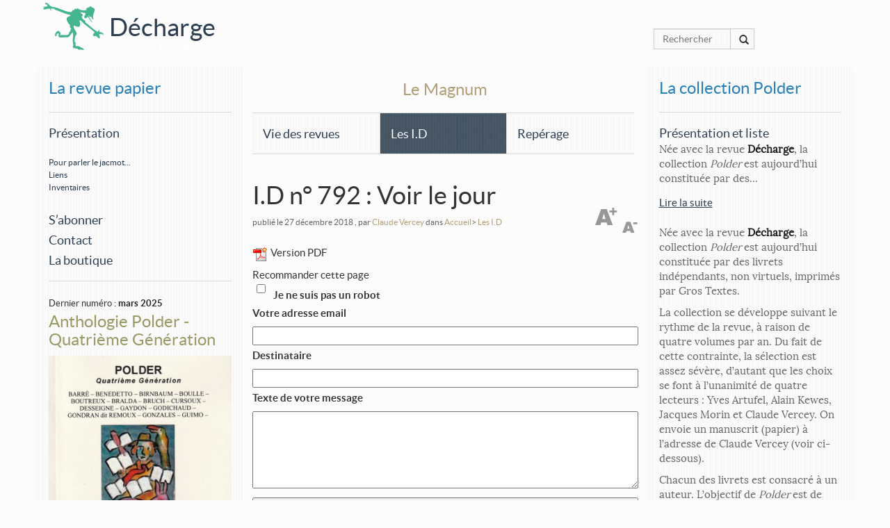

--- FILE ---
content_type: text/html; charset=utf-8
request_url: https://dechargelarevue.com/I-D-no-792-Voir-le-jour.html
body_size: 67474
content:
<!DOCTYPE html>
<html dir="ltr" lang="fr" class="ltr fr no-js">
<head>
<script type='text/javascript'>/*<![CDATA[*/(function(H){H.className=H.className.replace(/\bno-js\b/,'js')})(document.documentElement);/*]]>*/</script>
<title>I.D n° 792 : Voir le jour - Décharge</title>
<meta name="description" content=" &#202;tre po&#232;te, c&#039;est peut-&#234;tre &#231;a, t&#233;moigner de cette immensit&#233; qui est en nous, et qui, momentan&#233;ment passe par nous, mais qui est &#224; tout le monde, (&#8230;) " />
<link rel="canonical" href="https://dechargelarevue.com/I-D-no-792-Voir-le-jour.html" />
<meta http-equiv="Content-Type" content="text/html; charset=utf-8" />


<link rel="alternate" type="application/rss+xml" title="Syndiquer tout le site" href="spip.php?page=backend" />


    <meta name="viewport" content="width=device-width, initial-scale=1" />
<link rel="stylesheet" href="squelettes/css/bootstrap.css" type="text/css" />


<!--<link rel="stylesheet" href="squelettes-dist/css/spip.css" type="text/css" />-->
<script>/*<![CDATA[*/
var blocs_replier_tout = 0;
var blocs_slide = 'aucun';
var blocs_title_sep = /\|\|/g;
var blocs_title_def = 'Déplier||Replier';
var blocs_js_cookie = '';

/*]]>*/</script><script>
var mediabox_settings={"auto_detect":true,"ns":"box","tt_img":true,"sel_g":"#documents_portfolio a[type='image\/jpeg'],#documents_portfolio a[type='image\/png'],#documents_portfolio a[type='image\/gif']","sel_c":".fancybox","str_ssStart":"Diaporama","str_ssStop":"Arr\u00eater","str_cur":"{current}\/{total}","str_prev":"Pr\u00e9c\u00e9dent","str_next":"Suivant","str_close":"Fermer","str_loading":"Chargement\u2026","str_petc":"Taper \u2019Echap\u2019 pour fermer","str_dialTitDef":"Boite de dialogue","str_dialTitMed":"Affichage d\u2019un media","splash_url":"","lity":{"skin":"_simple-dark","maxWidth":"90%","maxHeight":"90%","minWidth":"400px","minHeight":"","slideshow_speed":"2500","opacite":"0.25","defaultCaptionState":"expanded"}};
</script>
<!-- insert_head_css -->
<link rel="stylesheet" href="plugins-dist/mediabox/lib/lity/lity.css?1765381875" type="text/css" media="all" />
<link rel="stylesheet" href="plugins-dist/mediabox/lity/css/lity.mediabox.css?1765381875" type="text/css" media="all" />
<link rel="stylesheet" href="plugins-dist/mediabox/lity/skins/_simple-dark/lity.css?1765381977" type="text/css" media="all" /><link rel="stylesheet" type="text/css" href="plugins/auto/blocsdepliables/v1.4.2/css/blocs.css?1750413274" />
<link rel='stylesheet' href='plugins/auto/nuage/v5.1.0/css/nuage.css' type='text/css' />
<link rel='stylesheet' type='text/css' media='all' href='plugins/auto/jqueryui/v1.15.5/css/ui/jquery-ui.css' />
<link rel='stylesheet' type='text/css' media='all' href='plugins/auto/paniers/v2.2.0/css/paniers.css?1750261192' />
<link rel='stylesheet' type='text/css' media='all' href='plugins/auto/commandes/v3.1.0/css/commandes.css' />



<!--

-->



<script src="prive/javascript/jquery.js?1765382118" type="text/javascript"></script>

<script src="prive/javascript/jquery.form.js?1765382114" type="text/javascript"></script>

<script src="prive/javascript/jquery.autosave.js?1765382113" type="text/javascript"></script>

<script src="prive/javascript/jquery.placeholder-label.js?1765382112" type="text/javascript"></script>

<script src="prive/javascript/ajaxCallback.js?1765382114" type="text/javascript"></script>

<script src="prive/javascript/js.cookie.js?1765382113" type="text/javascript"></script>

<script src="plugins/auto/jqueryui/v1.15.5/prive/javascript/ui/jquery-ui.js?1730750360" type="text/javascript"></script>
<!-- insert_head -->
<script src="plugins-dist/mediabox/lib/lity/lity.js?1765381875" type="text/javascript"></script>
<script src="plugins-dist/mediabox/lity/js/lity.mediabox.js?1765381875" type="text/javascript"></script>
<script src="plugins-dist/mediabox/javascript/spip.mediabox.js?1765381730" type="text/javascript"></script><script src='plugins/auto/blocsdepliables/v1.4.2/js/blocs.js?1750413274'></script><!-- SpipProprio insert head -->
<meta name="copyright" content="Décharge" />
<meta name="author" content="Jacques Morin" />
<meta name="reply-to" content="jacmot@orange.fr" /><!-- END ADX Menu insert head -->




<script src="squelettes/js/bootstrap.min.js" type="text/javascript"></script>
<script src="squelettes/js/masonry.pkgd.min.js" type="text/javascript"></script>
<script src="squelettes/js/jquery.flipster.js" type="text/javascript"></script>
<script src="squelettes/js/imagesloaded.pkgd.min.js" type="text/javascript"></script>



 
<meta name="generator" content="SPIP 4.4.7" /><meta property="og:url" content="https://dechargelarevue.com/I-D-no-792-Voir-le-jour.html" />
<meta property="og:title" content="Décharge - I.D n&#176;&nbsp;792&nbsp;: Voir le jour" />
<meta property="fb:page_id" content="jacques.morin.923" /> 
<meta property="og:description" content=" &#202;tre po&#232;te, c&#039;est peut-&#234;tre &#231;a, t&#233;moigner de cette immensit&#233; qui est en nous, et qui, momentan&#233;ment passe par nous, mais qui est &#224; tout le monde, (&#8230;) " />

<meta property="og:image" content="https://dechargelarevue.com/local/cache-vignettes/L300xH420/img079-ca98e.jpg?1757663184" />
<link rel="image_src" href="local/cache-vignettes/L300xH420/img079-ca98e.jpg?1757663184" />
<script type="text/javascript">
		
		//show/Hide
		jQuery(document).ready(function(){
	jQuery('.blocs_resume a.pts_suite')
	  .click( function(){
		jQuery(this).parents('.cs_blocs:first').children('.blocs_titre')
			.blocs_replie_tout().blocs_toggle();
		// annulation du clic
		return false;
		});
});
		$(function() {
  var $window = $(window),
      main   = $('#presentRevue'),
      social = $('.sidebar');

  function floatSocialMenu() {
    if ($window.scrollTop() > main.position().top)
      $('.sidebar').addClass("floatable");
    else
      $('.sidebar').removeClass("floatable");
	  $(".sidebar").fadeIn(6000); 
  }

  $(window).resize(floatSocialMenu);
  $(window).scroll(floatSocialMenu);
});
    $(document).ready(function() {
        
            /* affix the navbar after scroll below header */
$('#navTop').affix({
      offset: {
        top: $('header').height() - 100
      }
});	

							   });
	    $(document).ready(function () {
     
    var taille = 15;
    var augmentation = 1;
    var tailleMax = 20;
    var tailleMin= 10;
     
    $('#agrandir').click(function () {
    taille +=1;
    if (taille >= tailleMax)
    {
    taille = tailleMax;
    }
    $('.article').stop().animate({fontSize: taille+"px"},300);
    });
    $('#diminuer').click(function () {
    taille -=1;
    if (taille <= tailleMin)
    {
    taille = tailleMin;
    }
    $('.article').stop().animate({fontSize: taille+"px"},300);
    });
     
    });
		
$(document).ready(function () {
	init();
	function init(){
		var current = 0;
		var audio = $('#audio');
		var playlist = $('#playlist');
		var tracks = playlist.find('li a');
		var len = tracks.length - 1;
		audio[0].volume = .10;
		audio[0].play();
		playlist.on('click','a', function(e){
			e.preventDefault();
			link = $(this);
			current = link.parent().index();
			run(link, audio[0]);
		});
		audio[0].addEventListener('ended',function(e){
			current++;
			if(current == len){
				current = 0;
				link = playlist.find('a')[0];
			}else{
				link = playlist.find('a')[current];    
			}
			run($(link),audio[0]);
		});
	}
	function run(link, player){
			player.src = link.attr('href');
			par = link.parent();
			par.addClass('active').siblings().removeClass('active');
			player.load();
			player.play();
	}
});		
	</script>

</head>

<body>
	<div class="clearfix header">

	<div id="navTop" class="fix" data-spy="affix" data-offset-top="0" style="left:0px;top:0px"><div class="container" style="padding:0px"><header><a href="https://www.dechargelarevue.com" title="Accueil"><img
	src="local/cache-gd2/9c/6ea704939d1cb690094dfa594e2ea0.png?1757597583" class='spip_logo spip_logo_survol' width='102' height='75'
	alt=""
	data-src-hover="IMG/logo/siteoff0.png?1415889552" style='float:left' /> </a></header><h1 id="logo" class="col-md-offset-1"><a href="https://www.dechargelarevue.com">Décharge</a></h1><p id="slogan" class="col-md-offset-1">Revue de poésie</p></div></div>
<div class="container">
<div class="col-md-3 col-lg-2 col-lg-offset-2 col-md-offset-3 panier_top" style="z-index: 999; line-height: 65px;
">
   


</div>
<div class="col-md-2 hidden-xs hidden-sm col-md-offset-9"><div class="formulaire_spip formulaire_recherche">
<form action="spip.php?page=recherche" method="get">
	<input name="page" value="recherche" type="hidden"
>
	
<div class="input-group">	<input type="search" placeholder="Rechercher" class="search text form-control" size="10" name="recherche" id="recherche"  accesskey="4" autocapitalize="off" autocorrect="off"
	/> <div class="input-group-btn">
                <button class="btn btn-default" type="submit"><i class="glyphicon glyphicon-search"></i></button>
            </div>
</div></form>
</div>
</div>
</div>
</div><div class="container">
<div class="row">
	<div class="col-md-3 navRUBvert"><nav id="nav" class="navbar-default" role="navigation">
 <button type="button" class="navbar-toggle collapsed" data-toggle="collapse" data-target="#bs-navbar-collapse-1">
        <span class="sr-only">Toggle navigation</span>
        <span class="icon-bar"></span>
        <span class="icon-bar"></span>
        <span class="icon-bar"></span>
      </button> 
        <div class="collapse navbar-collapse" id="bs-navbar-collapse-1">
         <ul  class="list-unstyled"><div class="sidebar">

 	<h2 style="margin-top:12px;"><small><a href="-La-revue-papier-.html">La revue papier</a></small></h2><hr>
		


<!--
--><li><h4 style="margin-bottom:0px"><a href="#7">Présentation</a></h4></li><br />
<li><h6 style="margin-bottom:0px;margin-top: 5px"><a href="#836">Pour parler le jacmot...</a></h6></li>
 	<li><h6 style="margin-bottom:0px;margin-top: 5px"><a href="#63">Liens</a></h6></li>
 	<li><h6 style="margin-bottom:0px;margin-top: 5px"><a href="#8">Inventaires</a></h6></li>
 	<br />
<li><h4 ><a href="#10">S&#8217;abonner</a></h4></li><li><h4 ><a href="#9">Contact</a></h4></li>

	<li><h4><a href="spip.php?page=boutique" class="annonce">La boutique</a></h4></li>
<hr />
	</div></ul>
<ul  class="list-unstyled">


<li><small class="published" title="2025-03-14T08:32:19Z">Dernier num&eacute;ro : <strong>mars 2025</strong></small>
<div class="cs_blocs"><h4 class="blocs_titre blocs_replie"><a href="#_bloc_non_ajax" class="ouvrir_fermer"> <h3 style="margin-top:0px">Anthologie Polder - Quatrième Génération</h3>
<img src='local/cache-vignettes/L300xH415/img_20250313_0002-2-366e9.jpg?1757597583' width='300' height='415' alt='Anthologie Polder - Quatri&#232;me G&#233;n&#233;ration' class='img-responsive' /></a></h4><div class="blocs_resume"><p>12€ (port compris) à l&#8217;adresse de <i>Décharge </i> (11 rue Général Sarrail - 89000 Auxerre) ou par Paypal&nbsp;: <a href="https://www.dechargelarevue.com/#10" class="spip_out" rel="external">ici</a>.</p>
<p>Depuis 1981, la collection <i>Polder </i> reste fidèle à son rythme&nbsp;: trimestriel, et à ses principes&nbsp;: saisir une œuvre dans ses...</p><a href="javascript;" class="pts_suite">Lire la suite</a>
 
</div><div class="blocs_destination blocs_invisible blocs_slide">
 <p>12€ (port compris) à l&#8217;adresse de <i>Décharge </i> (11 rue Général Sarrail - 89000 Auxerre) ou par Paypal&nbsp;: <a href="https://www.dechargelarevue.com/#10" class="spip_out" rel="external">ici</a>.</p>
<p>Depuis 1981, la collection <i>Polder </i> reste fidèle à son rythme&nbsp;: trimestriel, et à ses principes&nbsp;: saisir une œuvre dans ses commencements. Faire émerger de nouvelles voix, leur être un tremplin vers des aventures plus ambitieuses, demeure son objectif.</p>
<p>Et tous les 10 ans, soit toutes les 40 publications, une anthologie récapitulative sous le titre de <i>Génération Polder</i>. Celle dont vous découvrez ci-dessus la couverture signée <strong>Yves Barré</strong> court de 2014 à 2023, est donc la <i>Quatrième Génération</i>. <strong>Georges Cathalo</strong>, <strong>Jacques Morin</strong>, <strong>Claude Vercey,</strong> chacun en son domaine, et sans oublier notre imprimeur-éditeur <strong>Yves Artufel</strong>, ont œuvré à sa réalisation.</p>

 <div class="achat_boutique">

<h4><span class="montant" itemscope itemtype="https://schema.org/PriceSpecification" data-montant-nombre="12" data-montant-devise="EUR"><span class="montant__inner" itemprop="price" content="12">12,00 <span class="montant__devise" itemprop="priceCurrency" content="EUR">EUR</span></span></span></h4>
<div class='bouton remplir-panier'>
			<small><form class='bouton_action_post ' method='post' action='https://dechargelarevue.com/spip.php?action=remplir_panier&amp;arg=prix_objets-226-1&amp;hash=e1301c2eb7afe61ffc687416718f622a3ebd112317a11a3298e58be458334f4e&amp;redirect=I-D-no-792-Voir-le-jour.html'><div><input name="action" value="remplir_panier" type="hidden"
><input name="arg" value="prix_objets-226-1" type="hidden"
><input name="hash" value="e1301c2eb7afe61ffc687416718f622a3ebd112317a11a3298e58be458334f4e" type="hidden"
><input name="redirect" value="I-D-no-792-Voir-le-jour.html" type="hidden"
><button type='submit' class='submit '>Ajouter au panier</button></div></form></small>
		</div>
		
</div>	

<a href="javascript;" class="replier_bloc">Replier l'article</a>
 
 </div></div>
 
</li>
    </ul>
    

<br class="clearfix" />
<legend>Les petites coupures</legend>

<ul class="list-unstyled">
	    

		<a href="Anthologie-Polder-Quatrieme-Generation.html#presse"><h3><small>&Agrave; propos de :</small><br />
Anthologie Polder - Quatrième Génération </h3></a>
			
			
			
			
			<li><h4> lue par Christian Degoutte, qui choisit ses chouchous</h4><p>(extrait de la chronique <i>En Salade</i>, de la revue <i>Verso </i> 202 ( septembre 2025))</p>
<blockquote class="spip">
<p> On entre chez Odette / dans le couloir / la tête de sanglier vous salue / sur le mur du séjour / au beau milieu / d’un poster de forêt...</p></blockquote>
			<a href="Anthologie-Polder-Quatrieme-Generation.html#presse" class="suite">Lire la suite</a></li>
			
			
</ul>
	
<ul class="list-unstyled">
	    

		<a href="Anthologie-Polder-Quatrieme-Generation.html#presse"><h3><small>&Agrave; propos de :</small><br />
Anthologie Polder - Quatrième Génération </h3></a>
			
			
			
			
			<li><h4>L&#8217;Anthologie Polder sur la Route inconnue</h4><p>Mais oui, c&#8217;est avec l&#8217;émission de <strong>Christophe Jubien</strong>, sur les ondes de <a href="https://radiograndciel.fr/shows/la-route-inconnue/" class="spip_out" rel="external"><i>Radio GrandCiel</i></a> que vous aviez rendez-vous,&nbsp;en direct à partir du dimanche 15 juin à 20H00. On la retrouve  aujourd&#8217;hui à l&#8217;heure et au jour de...</p>
			<a href="Anthologie-Polder-Quatrieme-Generation.html#presse" class="suite">Lire la suite</a></li>
			
			
</ul>
	
    </ul></div></nav>

 
    </div>	
<div class="col-md-6">

<div class="nav clearfix  none row" id="navMAG"><div class="col-md-12" style="text-align:center">
	<ul class="list-unstyled">
		
		<li style="margin-bottom:20px"><h3>Le Magnum</h3></li>
	
		<li class="col-md-4 navRUB" style="width:33%;float:left;margin-bottom:20px">
			<a href="-Revue-du-mois-.html"><h4>Vie des revues</h4>
           </a>
		</li>
	
		<li class="col-md-4 navRUBon" style="width:33%;float:left;margin-bottom:20px">
			<a href="-Les-I-D-.html"><h4>Les I.D</h4>
           </a>
		</li>
	
		<li class="col-md-4 navRUB" style="width:33%;float:left;margin-bottom:20px">
			<a href="-Reperage-.html"><h4>Repérage</h4>
           </a>
		</li>
	
		
	</ul></div>
    
</div>

    
    
			
			<div class="article">
				
				<h1 class="surlignable">I.D n&#176;&nbsp;792&nbsp;: Voir le jour</h1>
				
				<p class="info-publi">publi&eacute; le 27 décembre 2018 <span class="sep">, </span><span class="auteurs">par  <span class="vcard author"><a class="url fn spip_in" href="_Claude-Vercey_.html">Claude Vercey</a></span></span>
                 dans <a href="https://www.dechargelarevue.com/">Accueil</a>&gt; <a href="-Les-I-D-.html">Les I.D</a><!-- &gt; <strong class="on">I.D n° 792 : Voir le jour</strong>--></p>
               
				
				<div id="diminuer">&nbsp;</div><div id="agrandir">&nbsp;</div> <span class="share "><a href='spip.php?page=article_pdf&amp;id_article=1840' title='Enregistrer au format PDF'>
<img src='plugins/auto/article_pdf/v1.1.0/img_pack/article_pdf.gif' width='24' height='24' alt='Enregistrer au format PDF' />
</a><span></span>Version PDF</span></span><div class="recommander-box">
	<h2 class='recommander-menu-titre recommander-actionnable'>Recommander cette page</h2>
	<div class="ajax">
		<div class="formulaire_spip formulaire_recommander" id="formulaire_recommander">



 
<form method="post" action="/I-D-no-792-Voir-le-jour.html"><div>
	<span class="form-hidden"><input name='formulaire_action' type='hidden'
		value='recommander'><input name='formulaire_action_args' type='hidden'
		value='tZhDUIXXJQIMvovm8mKzu6M+0U9jReRSYjtkFzdPX7qpfl4W74xbgnWW8aVeUcb75JlFbDITedfVyZ0SHXqOzUfSEnfX8TZbo0YGl5jS5pshRp8TWzx44nArHfK0o1kNQSiipKZlBrzfuifidQ/PvoP/kLrrlq+YgZ21JGy+nSQ73qUD3VX7jPoEFe2dT9vOSiU+mYYuhHKFxWt44EsZ8WyIQV5wEHtf+cRzWSz7vFk/ZLIOGCt+06ko21LMxvPrXsmArQ1x2tKhvQrC1I6ptAy1dfCDR55wSFKuNDpSAX/vAUldSz35dP33r+O8EscRVipTb6W7mLODP07ZOA7m3jS0iS317CZrWPjCAckpZXw9izK7tRhE9KtFzeGHh3KfiQ=='><input name='formulaire_action_sign' type='hidden'
		value=''><input type='hidden' name='_jeton' value='9bfd58aa1e75b4b61565b38929da3726544f749906e018fe1b1ccbe2f1c0ee35' /><label class='check_if_nobot'><input type='checkbox' name='_nospam_encrypt' value='1' /> Je ne suis pas un robot</label></span><div class="editer-groupe">
		<div class="editer editer_recommander_from">
			<label for='recommander_from'>Votre adresse email</label><input type='text' class='text forml' id='recommander_from' name='x_WmVxV05ZeENRbTl0ajBGdU5sdVIzcGlwWmc9PQ' value='' />
		</div>
		<div class="editer editer_recommander_to">
			<label for='recommander_to'>Destinataire</label><input type='text' class='text forml formo' id='recommander_to' name='x_WmVxV05ZeENRbTl0ajBGdU5sdVJ6SVU9' value='' />
		</div>
		<div class="editer editer_recommander_message">
			<label for='recommander_message'>Texte de votre message</label><textarea class='text forml' id='recommander_message' name='x_WmVxV05ZeENRbTl0ajBGdU5sdVIxWSsxZUtsNjl3PT0' rows='5' cols='30'></textarea>
		</div>
	</div>
	<p class='boutons spip_bouton'><input type='submit' class='submit' name='x_WmVxV05ZeENRbTl0ajBGdU5sdVIzWWVuWXFRPQ' value='Recommander' /></p>
	</div><div class="editer saisie_session_email" style="display: none;">
	<label for="give_me_your_email">Veuillez laisser ce champ vide :</label>
	<input type="text" class="text email" name='x_WmVxV0lvUkFSRzVmZ0VCb1BGMD0' id="give_me_your_email" value="" size="10" />
</div></form>

</div></div>
</div>
<script type="text/javascript">jQuery(function(){
(function($){
$(".formulaire_recommander").each(function(){$(this).hide().css("height","").removeClass('hide')});
$("#recommander>h2, #recommander_bouton, .recommander-actionnable")
.not('.recommander-clicable')
.addClass('recommander-clicable')
.click(function(){
var $actionnable=$(this);
var $form;
if($actionnable.data('target-form')){
$form=$($actionnable.data('target-form'));
}
else{
$form=$actionnable.closest('.recommander-box').find('.formulaire_recommander');
if(!$form.length){
$form=$('.formulaire_recommander').eq(0);
}
}
if($form.is(':visible')){
$form.slideUp();
}
else{
$form.slideDown();
}
return false;
});
}(jQuery));
});
</script>
			<hr />
			
			<div class="chapo surlignable"><i>Être poète, c&#8217;est peut-être ça, témoigner de cette immensité qui est en nous, et qui, momentanément passe par nous, mais qui est à tout le monde</i>, écrit <strong>Claudine Bohi</strong> en avant-lire de <i>Naître c&#8217;est longtemps</i>, aux éditions de<i> <a href="https://www.editions-latetalenvers.com/#Accueil.A" class="spip_out" rel="external">La Tête à l&#8217;envers</a></i>. Elle ajoute&nbsp;:<i> La tache du poète est donc de témoigner dans cette parole qu&#8217;il nous faut sans cesse remettre au monde... </i>
<br /><br /></div>



            <div class="col-md-6 pull-left" style="padding-left:0px"><a href="IMG/jpg/img079.jpg" class="fancybox" rel="gallery"><img src='local/cache-vignettes/L300xH420/img079-ca98e.jpg?1757663184' width='300' height='420' class='img-responsive' /></a><div style="text-align:center; color:#95a5a6"><small>Huile sur bois, de Mitsuo Shiraishi
</small><hr style="margin-top:0px;"/></div></div>


			<div class="texte surlignable clearfix"><p>Témoignage qui s&#8217;exprime ici dans la verticalité de poèmes grêles, en courts vers libres – d&#8217;un seul mot parfois, - descriptifs et de peu d&#8217;images, usant des termes les plus simples. Poète par excellence de l&#8217;intériorité, comme déjà elle nous l&#8217;a montré maintes fois auparavant, et ainsi que je la définissais encore dans le dernier<i> I.D</i> (n&#176;&nbsp;<a href="I-D-no-718-D-un-amour-qui-ne.html" class="spip_in">718</a>) écrit à propos d&#8217;<i>Eloge du brouillard</i>, Claudine Bohi nous entraîne une nouvelle fois dans l&#8217;exploration du <i>corps intérieur / brûlant de tous les mots</i>, - corps intérieur qui est un territoire <i>inépuisable</i>, <i>infini</i>, pour reprendre les qualificatifs dont elle use en prière d&#8217;insérer, comme d&#8217;autres rêvent d&#8217;arpenter les vastes espaces de l&#8217;ouest américain, ou marcher dans le désert d&#8217;Atacama<span class="spip_note_ref">&nbsp;[<a href="#nb1" class="spip_note" rel="appendix" title="– référence, faut-il le préciser, aux livres, respectivement, d’Estelle&nbsp;(…)" id="nh1">1</a>]</span>.</p>
<p>En exergue est rappelé la formule fameuse de Tristan Tzara&nbsp;:<i> La pensée se fait dans la bouche</i>. Et Claudine Bohi, de s&#8217;interroger à son tour&nbsp;:</p>
<blockquote class="spip">
<p>Ce qui nait dans la bouche <br class='autobr' />
est-ce baiser <br class='autobr' />
est-ce parole</p>
<p>cette sorte de chair<br class='autobr' />
verbale<br class='autobr' />
qui nous met au monde</p>
</blockquote>
<p>En réalité, pour l&#8217;auteur, ce territoire intérieur est plus vaste que ce qui peut être dit&nbsp;: <i>Toujours ce qui n&#8217;est pas dit / demeure dans la parole&nbsp;</i>&nbsp;; il existe avant même le premier mot, lequel dans le même temps va le dévoiler et le trahir. Et pourtant c&#8217;est dans le surgissement de cette clarté éphémère, un <i>jour</i> surgissant <i>du charivari des mots</i> - <i>dans le brouillamini / des significations vides</i>&nbsp;-, que culmine cette quête introspective, dont le poète va tirer jouissance – éphémère bien sûr, mais brûlante&nbsp;: <i>pur joyau de joie</i>, est-il écrit.</p>
<blockquote class="spip">
<p>
Dans le bruit de la parole<br class='autobr' />
elle est <br class='autobr' />
le baiser du sens</p>
</blockquote>
<p>Dès lors, pour le poète, il n&#8217;y a pas d&#8217;alternative&nbsp;:&nbsp;: se laisser guider par son désir de connaissance vers une nouvelle mise au monde.&nbsp;</p>
<blockquote class="spip">
<p>remuer <br class='autobr' />
c&#8217;est ça</p>
<p>c&#8217;est creuser<br class='autobr' />
ouvrir</p>
<p>et c&#8217;est dans les mots</p>
<p>ils peuvent</p>
<p>[…]</p>
<p>creuser <br class='autobr' />
il n&#8217;y a pas de fond</p>
</blockquote></div>
		
			<hr /><div class="ps surlignable"><p><strong>Repères </strong>&nbsp;: <strong>Claudine Bohi </strong>&nbsp;: <i>Naître c&#8217;est longtemps</i>. Couverture et illustrations intérieures&nbsp;: <strong>Mitsuo Shiraishi</strong>. Éditions <i>La Tête à l&#8217;envers</i> (9 Petit Ménetreuil – 58330 – Crux la Ville). 80 p. 16€. Lire également le point de vue critique de <strong>Jacques Morin</strong> dans les <i>Dia </i> de <i>Décharge </i> <a href="Decharge-no-180.html" class="spip_in">180</a>.</p>
<p>Il a également rendu compte du livre précédent de l&#8217;auteure&nbsp;: <i>Mettre au monde </i> (L&#8217;Herbe qui tremble éd.) comme de <i>Ce qui vient profus</i> (sur des photos de <strong>Danièle Faugeras</strong> - <i>propos 2 éditions</i>) dans <i> <i>Décharge </i>  </i> <a href="Decharge-179.html" class="spip_in">179</a>.</p>
<p>Lire également l&#8217;<i>I.D</i> n&#176;&nbsp;<a href="I-D-no-718-D-un-amour-qui-ne.html" class="spip_in">718</a> à propos d&#8217;<i>Eloge du brouillard </i> &amp; n&#176;&nbsp;<a href="I-D-no-603-Une-identite-c-est.html" class="spip_in">603</a>, de <i>Mère la seule</i>.</p></div>
		
			
			<div class="notes"><hr /><div id="nb1">
<p><span class="spip_note_ref">[<a href="#nh1" class="spip_note" title="Notes 1" rev="appendix">1</a>]&nbsp;</span>– référence, faut-il le préciser, aux livres, respectivement, d&#8217;<i>Estelle Fenzy</i> (<i><a href="I-D-no-788-Dernieres-lueurs-a-l-ouest.html" class="spip_in">Poèmes western</a></i>) et de <strong>Guénane </strong> (<i><a href="I-D-no-666-Alep-au-coeur.html" class="spip_in">Atacama</a></i>)</p>
</div></div>
            <a name="presse" id="presse"></a> <p >&nbsp;</p>
	




			<a href="#forum" name="forum" id="forum"></a>			<div class="cs_blocs"><h4 class="blocs_titre blocs_replie"><a href="#_bloc_non_ajax" class="ouvrir_fermer"> <H2><span class="glyphicon glyphicon-comment" style="color: #777;
    float: left;
    margin-top: 5px;"></span>&nbsp;<small>Un message, un commentaire ?</small></H2><hr>
			 </a></h4><div class="blocs_destination blocs_invisible blocs_slide"> <div class="formulaire_spip formulaire_forum ajax" id="formulaire_forum">






 


<form action="/I-D-no-792-Voir-le-jour.html#formulaire_forum" method="post" enctype='multipart/form-data'><div>
	<span class="form-hidden"><input name='formulaire_action' type='hidden'
		value='forum'><input name='formulaire_action_args' type='hidden'
		value='zcDJE4XHOQIq3tYOYvd2wV+RqRIuhqPkphU/FERB5B6RXsHV9oU3LDKEDED/fSq6Z0Erme7VqM8MGWSSKMnF/HjsGlcLouoRGvtkpKIgw1QUyUWRangixvL0FM0la0LRG15OE3lAUJJLGiFYIYscFdk='><input name='formulaire_action_sign' type='hidden'
		value=''><input type='hidden' name='id_article' value='1840' /><input type='hidden' name='id_objet' value='1840' /><input type='hidden' name='objet' value='article' /><input type='hidden' name='id_forum' value='' /><input type='hidden' name='arg' value='' /><input type='hidden' name='hash' value='' /><input type='hidden' name='verif_' value='ok' /><input type='hidden' name='autosave' class='autosaveactive' value='forum_d52c59fb646e643a59b7dd2079ee9e6b'><script>if (window.jQuery) jQuery(function(){
		  $("input.autosaveactive").closest("form:not(.autosaveon)").autosave({url:"https://www.dechargelarevue.com/"}).addClass("autosaveon");
			});</script><input type='hidden' name='_jeton' value='857ff7406004302817b99a150da19d7fe565f82e755f6b1b1c8e122a51e86a85' /></span>
	<input type="hidden" name="id_forum" value="0" />
	<fieldset class="moderation_info info">
		<legend>modération a priori</legend>
		<p class="explication"> Ce forum est modéré a priori : votre contribution n’apparaîtra qu’après avoir été validée par les responsables.</p>
	</fieldset>

	<fieldset class="qui saisie_qui">
<legend>Qui êtes-vous ?</legend>

 
	<div class="editer saisie_session_email" style="display: none;">
	<label for="give_me_your_email">Veuillez laisser ce champ vide :</label>
	<input type="text" class="text email" name="email_nobot" id="give_me_your_email" value="" size="10" />
</div><div class="editer-groupe">
		<div class='editer saisie_session_nom'>
			<label for="session_nom">Votre nom</label>
			<input type="text" class="text" name="session_nom" id="session_nom" value="" size="40" autocapitalize="off" autocorrect="off" />
			
		</div>
		<div class='editer saisie_session_email'>
			<label for="session_email">Votre adresse email</label>
			<input type="email" class="text email" name="session_email" id="session_email" value="" size="40" autocapitalize="off" autocorrect="off" />
		</div>
	</div>

</fieldset>
	<fieldset>
	<legend>Votre message</legend>
	 
		<input type="hidden" name="titre" id="titre" value="I.D n° 792 : Voir le jour" />
	<div class="editer-groupe">
	



<div class='editer saisie_texte obligatoire'>
		<label for='texte'>Texte de votre message (obligatoire)</label>
		
		<p class='explication'>Pour créer des paragraphes, laissez simplement des lignes vides.</p>
		<textarea name="texte" id="texte" rows="10" cols="60"></textarea>
	</div>

	</div></fieldset>





	
	 
	<p style="display: none;">
		<label for="nobot_forum">Veuillez laisser ce champ vide :</label>
		<input type="text" class="text" name="nobot" id="nobot_forum" value="" size="10" />
	</p>
	
	<p class="boutons"><input type="submit" class="btn submit noscroll" name="previsualiser_message" value="Prévisualiser" /></p>
</div>
</form>




</div>
             </div></div>
              
              
           <p class="arbo">
           <H2 style="float: left;
display: inline-block;
margin: 0;"><span class="glyphicon glyphicon-share-alt" style="color: #777;
    margin-top: 5px;"></span>&nbsp;</H2>
          <a target="_blank" title="Twitter" href="https://twitter.com/share?url=https://dechargelarevue.com/I-D-no-792-Voir-le-jour.html&text=Décharge - Revue de poésie : I.D n&#176;&nbsp;792&nbsp;: Voir le jour" rel="nofollow" class="btnsocial btn-twitter" onClick="javascript:window.open(this.href, '', 'menubar=no,toolbar=no,resizable=yes,scrollbars=yes,height=400,width=700');return false;"><i class="fa fa-twitter"></i> Twitter</a>
        <a target="_blank" title="Facebook" href="https://www.facebook.com/sharer.php?u=https://dechargelarevue.com/I-D-no-792-Voir-le-jour.html&t=I.D n&#176;&nbsp;792&nbsp;: Voir le jour" rel="nofollow" onClick="javascript:window.open(this.href, '', 'menubar=no,toolbar=no,resizable=yes,scrollbars=yes,height=500,width=700');return false;" class="btnsocial btn-facebook"><i class="fa fa-facebook"></i> Facebook</a>
       <br class="clearfix" /> <hr> </p>

			</div><!--.article-->
			


<!--ici l'affichage concernant l'article en cours (<p>Témoignage qui s&#8217;exprime ici dans la verticalité de poèmes grêles, en courts vers libres – d&#8217;un seul mot parfois, - descriptifs et de peu d&#8217;images, usant des termes les plus simples. Poète par excellence de l&#8217;intériorité, comme déjà elle nous l&#8217;a montré maintes fois auparavant, et ainsi que je la définissais encore dans le dernier<i> I.D</i> (n&#176;&nbsp;<a href="I-D-no-718-D-un-amour-qui-ne.html" class="spip_in">718</a>) écrit à propos d&#8217;<i>Eloge du brouillard</i>, Claudine Bohi nous entraîne une nouvelle fois dans l&#8217;exploration du <i>corps intérieur / brûlant de tous les mots</i>, - corps intérieur qui est un territoire <i>inépuisable</i>, <i>infini</i>, pour reprendre les qualificatifs dont elle use en prière d&#8217;insérer, comme d&#8217;autres rêvent d&#8217;arpenter les vastes espaces de l&#8217;ouest américain, ou marcher dans le désert d&#8217;Atacama<span class="spip_note_ref">&nbsp;[<a href="#nb2-1" class="spip_note" rel="appendix" title="– référence, faut-il le préciser, aux livres, respectivement, d’Estelle&nbsp;(…)" id="nh2-1">1</a>]</span>.</p>
<p>En exergue est rappelé la formule fameuse de Tristan Tzara&nbsp;:<i> La pensée se fait dans la bouche</i>. Et Claudine Bohi, de s&#8217;interroger à son tour&nbsp;:</p>
<blockquote class="spip">
<p>Ce qui nait dans la bouche <br class='autobr' />
est-ce baiser <br class='autobr' />
est-ce parole</p>
<p>cette sorte de chair<br class='autobr' />
verbale<br class='autobr' />
qui nous met au monde</p>
</blockquote>
<p>En réalité, pour l&#8217;auteur, ce territoire intérieur est plus vaste que ce qui peut être dit&nbsp;: <i>Toujours ce qui n&#8217;est pas dit / demeure dans la parole&nbsp;</i>&nbsp;; il existe avant même le premier mot, lequel dans le même temps va le dévoiler et le trahir. Et pourtant c&#8217;est dans le surgissement de cette clarté éphémère, un <i>jour</i> surgissant <i>du charivari des mots</i> - <i>dans le brouillamini / des significations vides</i>&nbsp;-, que culmine cette quête introspective, dont le poète va tirer jouissance – éphémère bien sûr, mais brûlante&nbsp;: <i>pur joyau de joie</i>, est-il écrit.</p>
<blockquote class="spip">
<p>
Dans le bruit de la parole<br class='autobr' />
elle est <br class='autobr' />
le baiser du sens</p>
</blockquote>
<p>Dès lors, pour le poète, il n&#8217;y a pas d&#8217;alternative&nbsp;:&nbsp;: se laisser guider par son désir de connaissance vers une nouvelle mise au monde.&nbsp;</p>
<blockquote class="spip">
<p>remuer <br class='autobr' />
c&#8217;est ça</p>
<p>c&#8217;est creuser<br class='autobr' />
ouvrir</p>
<p>et c&#8217;est dans les mots</p>
<p>ils peuvent</p>
<p>[…]</p>
<p>creuser <br class='autobr' />
il n&#8217;y a pas de fond</p>
</blockquote>, <div id="nb2-1">
<p><span class="spip_note_ref">[<a href="#nh2-1" class="spip_note" title="Notes 2-1" rev="appendix">1</a>]&nbsp;</span>– référence, faut-il le préciser, aux livres, respectivement, d&#8217;<i>Estelle Fenzy</i> (<i><a href="I-D-no-788-Dernieres-lueurs-a-l-ouest.html" class="spip_in">Poèmes western</a></i>) et de <strong>Guénane </strong> (<i><a href="I-D-no-666-Alep-au-coeur.html" class="spip_in">Atacama</a></i>)</p>
</div> et autres) -->

<!-- le lien vers l'article précédent, par ordre chronologique} -->
 
<span class="pull-left"><small>&lt; Article plus ancien 
<H4><a href='I-D-no-791-Chambre-avec-vue-sur-le-temps.html'>I.D n&#176;&nbsp;791&nbsp;: Chambre avec vue sur le temps</a></H4>
</small></span>


<!-- le lien vers l'article suivant, par ordre chronologique-->

<span class="pull-right"><small>Article plus r&eacute;cent &gt;
<H4><a href='I-D-no-793-Cultiver-l-humour-et-le-jardin.html'>I.D n&#176;&nbsp;793&nbsp;: Cultiver l&#8217;humour et le jardin</a></H4></small></span>


<!-- fin de votre boucle article-->
	
<div class="row clearfix"></div>
<!--<div class="menu">
	<h3>Mots-clés</h3>
		
		<a href="+-Bohi-+.html" rel="tag">Bohi</a>&nbsp;&nbsp;
        
		<a href="+-Tzara-+.html" rel="tag">Tzara</a>&nbsp;&nbsp;
        
</div>-->
<H2 style="color: #777;"><span class="glyphicon glyphicon-tags"></span>&nbsp;</H2>
<ul class="nuage">


	 
	
	<li>
		<span class="frequence">25/420</span>
		<a rel="tag" href="+-Ayanoglou-+.html" class="nuage1 "> Ayanoglou</a>
	</li>
	


	 
	
	<li>
		<span class="frequence">15/420</span>
		<a rel="tag" href="+-Baldacchino-+.html" class="nuage1 "> Baldacchino</a>
	</li>
	


	 
	
	<li>
		<span class="frequence">5/420</span>
		<a rel="tag" href="+-Cardoso-+.html" class="nuage1 "> Cardoso</a>
	</li>
	


	 
	
	<li>
		<span class="frequence">5/420</span>
		<a rel="tag" href="+-Moyaedi-+.html" class="nuage1 "> Moyaedi</a>
	</li>
	


	 
	
	<li>
		<span class="frequence">5/420</span>
		<a rel="tag" href="+-Roquand-+.html" class="nuage1 "> Roquand</a>
	</li>
	


	 
	
	<li>
		<span class="frequence">5/420</span>
		<a rel="tag" href="+-Saadi-+.html" class="nuage1 "> Saadi </a>
	</li>
	


	 
	
	<li>
		<span class="frequence">5/420</span>
		<a rel="tag" href="+-Sh%C5%8Dnagon-+.html" class="nuage1 "> Shōnagon</a>
	</li>
	


	 
	
	<li>
		<span class="frequence">5/420</span>
		<a rel="tag" href="+-Sperius-+.html" class="nuage1 "> Sperius</a>
	</li>
	


	 
	
	<li>
		<span class="frequence">5/420</span>
		<a rel="tag" href="+-VanRenterghem-+.html" class="nuage1 "> VanRenterghem</a>
	</li>
	


	 
	
	<li>
		<span class="frequence">5/420</span>
		<a rel="tag" href="+-Viel-Temperley-+.html" class="nuage1 "> Viel-Temperley</a>
	</li>
	


	 
	
	<li>
		<span class="frequence">10/420</span>
		<a rel="tag" href="+-Abeille-+.html" class="nuage1 ">Abeille</a>
	</li>
	


	 
	
	<li>
		<span class="frequence">41/420</span>
		<a rel="tag" href="+-Abel-+.html" class="nuage1 ">Abel</a>
	</li>
	


	 
	
	<li>
		<span class="frequence">6/420</span>
		<a rel="tag" href="+-Adnan-+.html" class="nuage1 ">Adnan</a>
	</li>
	


	 
	
	<li>
		<span class="frequence">10/420</span>
		<a rel="tag" href="+-Adolfini-+.html" class="nuage1 ">Adolfini</a>
	</li>
	


	 
	
	<li>
		<span class="frequence">5/420</span>
		<a rel="tag" href="+-Adonis-+.html" class="nuage1 ">Adonis</a>
	</li>
	


	 
	
	<li>
		<span class="frequence">5/420</span>
		<a rel="tag" href="+-Adorno-+.html" class="nuage1 ">Adorno</a>
	</li>
	


	 
	
	<li>
		<span class="frequence">5/420</span>
		<a rel="tag" href="+-Agniau-+.html" class="nuage1 ">Agniau</a>
	</li>
	


	 
	
	<li>
		<span class="frequence">16/420</span>
		<a rel="tag" href="+-Agostini-+.html" class="nuage1 ">Agostini</a>
	</li>
	


	 
	
	<li>
		<span class="frequence">5/420</span>
		<a rel="tag" href="+-Aguie-+.html" class="nuage1 ">Aguié </a>
	</li>
	


	 
	
	<li>
		<span class="frequence">5/420</span>
		<a rel="tag" href="+-Air-+.html" class="nuage1 ">Air </a>
	</li>
	


	 
	
	<li>
		<span class="frequence">5/420</span>
		<a rel="tag" href="+-AitFerroukh-+.html" class="nuage1 ">AïtFerroukh</a>
	</li>
	


	 
	
	<li>
		<span class="frequence">5/420</span>
		<a rel="tag" href="+-Akhmetiev-+.html" class="nuage1 ">Akhmetiev</a>
	</li>
	


	 
	
	<li>
		<span class="frequence">37/420</span>
		<a rel="tag" href="+-Akiyama-+.html" class="nuage1 ">Akiyama </a>
	</li>
	


	 
	
	<li>
		<span class="frequence">5/420</span>
		<a rel="tag" href="+-Al-Masri-+.html" class="nuage1 ">Al-Masri</a>
	</li>
	


	 
	
	<li>
		<span class="frequence">15/420</span>
		<a rel="tag" href="+-Alaili-+.html" class="nuage1 ">Alaili</a>
	</li>
	


	 
	
	<li>
		<span class="frequence">5/420</span>
		<a rel="tag" href="+-Albach-+.html" class="nuage1 ">Albach</a>
	</li>
	


	 
	
	<li>
		<span class="frequence">13/420</span>
		<a rel="tag" href="+-Alban-+.html" class="nuage1 ">Alban</a>
	</li>
	


	 
	
	<li>
		<span class="frequence">80/420</span>
		<a rel="tag" href="+-Albarracin-+.html" class="nuage1 ">Albarracin</a>
	</li>
	


	 
	
	<li>
		<span class="frequence">5/420</span>
		<a rel="tag" href="+-Albert-Birot-+.html" class="nuage1 ">Albert-Birot</a>
	</li>
	


	 
	
	<li>
		<span class="frequence">5/420</span>
		<a rel="tag" href="+-Alcance-+.html" class="nuage1 ">Alcance</a>
	</li>
	


	 
	
	<li>
		<span class="frequence">5/420</span>
		<a rel="tag" href="+-Alegria-+.html" class="nuage1 ">Alegria</a>
	</li>
	


	 
	
	<li>
		<span class="frequence">5/420</span>
		<a rel="tag" href="+-Alentour-+.html" class="nuage1 ">Alentour</a>
	</li>
	


	 
	
	<li>
		<span class="frequence">5/420</span>
		<a rel="tag" href="+-Alexandrian-+.html" class="nuage1 ">Alexandrian</a>
	</li>
	


	 
	
	<li>
		<span class="frequence">12/420</span>
		<a rel="tag" href="+-Alfroy-+.html" class="nuage1 ">Alfroy</a>
	</li>
	


	 
	
	<li>
		<span class="frequence">10/420</span>
		<a rel="tag" href="+-AlHamdani-+.html" class="nuage1 ">AlHamdani</a>
	</li>
	


	 
	
	<li>
		<span class="frequence">6/420</span>
		<a rel="tag" href="+-Alhau-+.html" class="nuage1 ">Alhau</a>
	</li>
	


	 
	
	<li>
		<span class="frequence">10/420</span>
		<a rel="tag" href="+-Allard-+.html" class="nuage1 ">Allard</a>
	</li>
	


	 
	
	<li>
		<span class="frequence">27/420</span>
		<a rel="tag" href="+-Allirand-+.html" class="nuage1 ">Allirand</a>
	</li>
	


	 
	
	<li>
		<span class="frequence">27/420</span>
		<a rel="tag" href="+-Allix-+.html" class="nuage1 ">Allix</a>
	</li>
	


	 
	
	<li>
		<span class="frequence">48/420</span>
		<a rel="tag" href="+-Allonneau-+.html" class="nuage1 ">Allonneau </a>
	</li>
	


	 
	
	<li>
		<span class="frequence">5/420</span>
		<a rel="tag" href="+-Alloula-+.html" class="nuage1 ">Alloula</a>
	</li>
	


	 
	
	<li>
		<span class="frequence">20/420</span>
		<a rel="tag" href="+-Alloy-+.html" class="nuage1 ">Alloy</a>
	</li>
	


	 
	
	<li>
		<span class="frequence">50/420</span>
		<a rel="tag" href="+-Ancet-+.html" class="nuage1 ">Ancet</a>
	</li>
	


	 
	
	<li>
		<span class="frequence">20/420</span>
		<a rel="tag" href="+-Anders-+.html" class="nuage1 ">Anders</a>
	</li>
	


	 
	
	<li>
		<span class="frequence">41/420</span>
		<a rel="tag" href="+-Andrieu-+.html" class="nuage1 ">Andrieu</a>
	</li>
	


	 
	
	<li>
		<span class="frequence">123/420</span>
		<a rel="tag" href="+-Andriot-+.html" class="nuage2 ">Andriot </a>
	</li>
	


	 
	
	<li>
		<span class="frequence">29/420</span>
		<a rel="tag" href="+-Angibaud-+.html" class="nuage1 ">Angibaud</a>
	</li>
	


	 
	
	<li>
		<span class="frequence">6/420</span>
		<a rel="tag" href="+-Annocque-+.html" class="nuage1 ">Annocque</a>
	</li>
	


	 
	
	<li>
		<span class="frequence">5/420</span>
		<a rel="tag" href="+-Anseew-+.html" class="nuage1 ">Anseew</a>
	</li>
	


	 
	
	<li>
		<span class="frequence">45/420</span>
		<a rel="tag" href="+-Anselmet-+.html" class="nuage1 ">Anselmet</a>
	</li>
	


	 
	
	<li>
		<span class="frequence">68/420</span>
		<a rel="tag" href="+-Antonini-+.html" class="nuage1 ">Antonini</a>
	</li>
	


	 
	
	<li>
		<span class="frequence">15/420</span>
		<a rel="tag" href="+-Apert-+.html" class="nuage1 ">Apert</a>
	</li>
	


	 
	
	<li>
		<span class="frequence">25/420</span>
		<a rel="tag" href="+-Apollinaire-+.html" class="nuage1 ">Apollinaire</a>
	</li>
	


	 
	
	<li>
		<span class="frequence">15/420</span>
		<a rel="tag" href="+-Arabo-+.html" class="nuage1 ">Arabo </a>
	</li>
	


	 
	
	<li>
		<span class="frequence">10/420</span>
		<a rel="tag" href="+-Aragon-+.html" class="nuage1 ">Aragon</a>
	</li>
	


	 
	
	<li>
		<span class="frequence">31/420</span>
		<a rel="tag" href="+-Arauxo-+.html" class="nuage1 ">Arauxo</a>
	</li>
	


	 
	
	<li>
		<span class="frequence">125/420</span>
		<a rel="tag" href="+-Argente-+.html" class="nuage2 ">Argenté</a>
	</li>
	


	 
	
	<li>
		<span class="frequence">5/420</span>
		<a rel="tag" href="+-Armand-le-Poete-+.html" class="nuage1 ">Armand le Poête</a>
	</li>
	


	 
	
	<li>
		<span class="frequence">5/420</span>
		<a rel="tag" href="+-Armangaud-+.html" class="nuage1 ">Armangaud</a>
	</li>
	


	 
	
	<li>
		<span class="frequence">5/420</span>
		<a rel="tag" href="+-Armengaud-+.html" class="nuage1 ">Armengaud</a>
	</li>
	


	 
	
	<li>
		<span class="frequence">9/420</span>
		<a rel="tag" href="+-ArnoK-+.html" class="nuage1 ">ArnoK.</a>
	</li>
	


	 
	
	<li>
		<span class="frequence">5/420</span>
		<a rel="tag" href="+-Arp-+.html" class="nuage1 ">Arp</a>
	</li>
	


	 
	
	<li>
		<span class="frequence">5/420</span>
		<a rel="tag" href="+-Arthuys-+.html" class="nuage1 ">Arthuys</a>
	</li>
	


	 
	
	<li>
		<span class="frequence">53/420</span>
		<a rel="tag" href="+-Artufel-+.html" class="nuage1 ">Artufel</a>
	</li>
	


	 
	
	<li>
		<span class="frequence">16/420</span>
		<a rel="tag" href="+-Ascal-+.html" class="nuage1 ">Ascal</a>
	</li>
	


	 
	
	<li>
		<span class="frequence">5/420</span>
		<a rel="tag" href="+-Attali-+.html" class="nuage1 ">Attali</a>
	</li>
	


	 
	
	<li>
		<span class="frequence">5/420</span>
		<a rel="tag" href="+-Aubier-+.html" class="nuage1 ">Aubier</a>
	</li>
	


	 
	
	<li>
		<span class="frequence">10/420</span>
		<a rel="tag" href="+-Auger-+.html" class="nuage1 ">Auger</a>
	</li>
	


	 
	
	<li>
		<span class="frequence">6/420</span>
		<a rel="tag" href="+-Aulry-+.html" class="nuage1 ">Aulry</a>
	</li>
	


	 
	
	<li>
		<span class="frequence">83/420</span>
		<a rel="tag" href="+-Autin-Grenier-+.html" class="nuage1 ">Autin-Grenier </a>
	</li>
	


	 
	
	<li>
		<span class="frequence">5/420</span>
		<a rel="tag" href="+-Avanzi-+.html" class="nuage1 ">Avanzi</a>
	</li>
	


	 
	
	<li>
		<span class="frequence">10/420</span>
		<a rel="tag" href="+-Aveline-+.html" class="nuage1 ">Aveline</a>
	</li>
	


	 
	
	<li>
		<span class="frequence">20/420</span>
		<a rel="tag" href="+-Avril-+.html" class="nuage1 ">Avril</a>
	</li>
	


	 
	
	<li>
		<span class="frequence">10/420</span>
		<a rel="tag" href="+-Azam-+.html" class="nuage1 ">Azam</a>
	</li>
	


	 
	
	<li>
		<span class="frequence">10/420</span>
		<a rel="tag" href="+-Bachelard-+.html" class="nuage1 ">Bachelard</a>
	</li>
	


	 
	
	<li>
		<span class="frequence">20/420</span>
		<a rel="tag" href="+-Bachelin-+.html" class="nuage1 ">Bachelin</a>
	</li>
	


	 
	
	<li>
		<span class="frequence">5/420</span>
		<a rel="tag" href="+-Bachelot-+.html" class="nuage1 ">Bachelot</a>
	</li>
	


	 
	
	<li>
		<span class="frequence">6/420</span>
		<a rel="tag" href="+-Badin-+.html" class="nuage1 ">Badin</a>
	</li>
	


	 
	
	<li>
		<span class="frequence">14/420</span>
		<a rel="tag" href="+-Baetens-+.html" class="nuage1 ">Baetens</a>
	</li>
	


	 
	
	<li>
		<span class="frequence">108/420</span>
		<a rel="tag" href="+-Baglin-+.html" class="nuage2 ">Baglin</a>
	</li>
	


	 
	
	<li>
		<span class="frequence">10/420</span>
		<a rel="tag" href="+-Bailleul-+.html" class="nuage1 ">Bailleul</a>
	</li>
	


	 
	
	<li>
		<span class="frequence">41/420</span>
		<a rel="tag" href="+-Balard-+.html" class="nuage1 ">Balard</a>
	</li>
	


	 
	
	<li>
		<span class="frequence">5/420</span>
		<a rel="tag" href="+-Balcerowiak-+.html" class="nuage1 ">Balcerowiak</a>
	</li>
	


	 
	
	<li>
		<span class="frequence">5/420</span>
		<a rel="tag" href="+-Baltard-+.html" class="nuage1 ">Baltard</a>
	</li>
	


	 
	
	<li>
		<span class="frequence">33/420</span>
		<a rel="tag" href="+-Baptiste-+.html" class="nuage1 ">Baptiste</a>
	</li>
	


	 
	
	<li>
		<span class="frequence">5/420</span>
		<a rel="tag" href="+-Baran-+.html" class="nuage1 ">Baran</a>
	</li>
	


	 
	
	<li>
		<span class="frequence">11/420</span>
		<a rel="tag" href="+-Barbarant-+.html" class="nuage1 ">Barbarant</a>
	</li>
	


	 
	
	<li>
		<span class="frequence">61/420</span>
		<a rel="tag" href="+-Barbusse-+.html" class="nuage1 ">Barbusse</a>
	</li>
	


	 
	
	<li>
		<span class="frequence">15/420</span>
		<a rel="tag" href="+-Barendson-+.html" class="nuage1 ">Barendson</a>
	</li>
	


	 
	
	<li>
		<span class="frequence">5/420</span>
		<a rel="tag" href="+-Barnaud-+.html" class="nuage1 ">Barnaud</a>
	</li>
	


	 
	
	<li>
		<span class="frequence">5/420</span>
		<a rel="tag" href="+-Barney-+.html" class="nuage1 ">Barney</a>
	</li>
	


	 
	
	<li>
		<span class="frequence">35/420</span>
		<a rel="tag" href="+-Baros-+.html" class="nuage1 ">Baros</a>
	</li>
	


	 
	
	<li>
		<span class="frequence">147/420</span>
		<a rel="tag" href="+-Barre-+.html" class="nuage3 ">Barré</a>
	</li>
	


	 
	
	<li>
		<span class="frequence">21/420</span>
		<a rel="tag" href="+-Barreau-+.html" class="nuage1 ">Barreau</a>
	</li>
	


	 
	
	<li>
		<span class="frequence">5/420</span>
		<a rel="tag" href="+-Barrientos-+.html" class="nuage1 ">Barrientos</a>
	</li>
	


	 
	
	<li>
		<span class="frequence">25/420</span>
		<a rel="tag" href="+-Barrier-+.html" class="nuage1 ">Barrier</a>
	</li>
	


	 
	
	<li>
		<span class="frequence">5/420</span>
		<a rel="tag" href="+-Basho-+.html" class="nuage1 ">Basho</a>
	</li>
	


	 
	
	<li>
		<span class="frequence">5/420</span>
		<a rel="tag" href="+-Bastide-+.html" class="nuage1 ">Bastide</a>
	</li>
	


	 
	
	<li>
		<span class="frequence">5/420</span>
		<a rel="tag" href="+-Bataille-+.html" class="nuage1 ">Bataille</a>
	</li>
	


	 
	
	<li>
		<span class="frequence">15/420</span>
		<a rel="tag" href="+-Bataillon-+.html" class="nuage1 ">Bataillon</a>
	</li>
	


	 
	
	<li>
		<span class="frequence">5/420</span>
		<a rel="tag" href="+-Batsal-+.html" class="nuage1 ">Batsal</a>
	</li>
	


	 
	
	<li>
		<span class="frequence">5/420</span>
		<a rel="tag" href="+-Battal-+.html" class="nuage1 ">Battal</a>
	</li>
	


	 
	
	<li>
		<span class="frequence">5/420</span>
		<a rel="tag" href="+-Bauchau-+.html" class="nuage1 ">Bauchau</a>
	</li>
	


	 
	
	<li>
		<span class="frequence">75/420</span>
		<a rel="tag" href="+-Baude-+.html" class="nuage1 ">Baude</a>
	</li>
	


	 
	
	<li>
		<span class="frequence">32/420</span>
		<a rel="tag" href="+-Baudelaire-+.html" class="nuage1 ">Baudelaire</a>
	</li>
	


	 
	
	<li>
		<span class="frequence">5/420</span>
		<a rel="tag" href="+-Baudry-+.html" class="nuage1 ">Baudry</a>
	</li>
	


	 
	
	<li>
		<span class="frequence">36/420</span>
		<a rel="tag" href="+-Bayo-+.html" class="nuage1 ">Bayo</a>
	</li>
	


	 
	
	<li>
		<span class="frequence">20/420</span>
		<a rel="tag" href="+-Bayssiere-+.html" class="nuage1 ">Bayssière</a>
	</li>
	


	 
	
	<li>
		<span class="frequence">5/420</span>
		<a rel="tag" href="+-Beaude-+.html" class="nuage1 ">Beaude</a>
	</li>
	


	 
	
	<li>
		<span class="frequence">10/420</span>
		<a rel="tag" href="+-Beausoleil-+.html" class="nuage1 ">Beausoleil</a>
	</li>
	


	 
	
	<li>
		<span class="frequence">5/420</span>
		<a rel="tag" href="+-Bec-+.html" class="nuage1 ">Bec</a>
	</li>
	


	 
	
	<li>
		<span class="frequence">58/420</span>
		<a rel="tag" href="+-Beekman-+.html" class="nuage1 ">Beeckman</a>
	</li>
	


	 
	
	<li>
		<span class="frequence">58/420</span>
		<a rel="tag" href="+-Bejjani-+.html" class="nuage1 ">Bejjani</a>
	</li>
	


	 
	
	<li>
		<span class="frequence">15/420</span>
		<a rel="tag" href="+-Bellay-+.html" class="nuage1 ">Bellay</a>
	</li>
	


	 
	
	<li>
		<span class="frequence">16/420</span>
		<a rel="tag" href="+-Belle-+.html" class="nuage1 ">Belle</a>
	</li>
	


	 
	
	<li>
		<span class="frequence">71/420</span>
		<a rel="tag" href="+-Belleveaux-+.html" class="nuage1 ">Belleveaux</a>
	</li>
	


	 
	
	<li>
		<span class="frequence">5/420</span>
		<a rel="tag" href="+-Bellmer-+.html" class="nuage1 ">Bellmer</a>
	</li>
	


	 
	
	<li>
		<span class="frequence">95/420</span>
		<a rel="tag" href="+-Benedetto-+.html" class="nuage2 ">Benedetto</a>
	</li>
	


	 
	
	<li>
		<span class="frequence">7/420</span>
		<a rel="tag" href="+-Benjamin-+.html" class="nuage1 ">Benjamin</a>
	</li>
	


	 
	
	<li>
		<span class="frequence">20/420</span>
		<a rel="tag" href="+-Ber-+.html" class="nuage1 ">Ber</a>
	</li>
	


	 
	
	<li>
		<span class="frequence">67/420</span>
		<a rel="tag" href="+-Berchoud-+.html" class="nuage1 ">Berchoud</a>
	</li>
	


	 
	
	<li>
		<span class="frequence">9/420</span>
		<a rel="tag" href="+-Berenger-+.html" class="nuage1 ">Berenger</a>
	</li>
	


	 
	
	<li>
		<span class="frequence">5/420</span>
		<a rel="tag" href="+-Berg-+.html" class="nuage1 ">Berg</a>
	</li>
	


	 
	
	<li>
		<span class="frequence">10/420</span>
		<a rel="tag" href="+-Berger-+.html" class="nuage1 ">Berger</a>
	</li>
	


	 
	
	<li>
		<span class="frequence">10/420</span>
		<a rel="tag" href="+-Bertoncini-+.html" class="nuage1 ">Bertoncini</a>
	</li>
	


	 
	
	<li>
		<span class="frequence">15/420</span>
		<a rel="tag" href="+-Bertrand-+.html" class="nuage1 ">Bertrand</a>
	</li>
	


	 
	
	<li>
		<span class="frequence">5/420</span>
		<a rel="tag" href="+-Besnard-Chaty-+.html" class="nuage1 ">Besnard-Chaty</a>
	</li>
	


	 
	
	<li>
		<span class="frequence">5/420</span>
		<a rel="tag" href="+-Besnier-+.html" class="nuage1 ">Besnier</a>
	</li>
	


	 
	
	<li>
		<span class="frequence">5/420</span>
		<a rel="tag" href="+-Betremieux-+.html" class="nuage1 ">Betremieux</a>
	</li>
	


	 
	
	<li>
		<span class="frequence">10/420</span>
		<a rel="tag" href="+-Bettencourt-+.html" class="nuage1 ">Bettencourt</a>
	</li>
	


	 
	
	<li>
		<span class="frequence">12/420</span>
		<a rel="tag" href="+-Beurard-+.html" class="nuage1 ">Beurard</a>
	</li>
	


	 
	
	<li>
		<span class="frequence">21/420</span>
		<a rel="tag" href="+-Bianu-+.html" class="nuage1 ">Bianu</a>
	</li>
	


	 
	
	<li>
		<span class="frequence">25/420</span>
		<a rel="tag" href="+-Biga-+.html" class="nuage1 ">Biga</a>
	</li>
	


	 
	
	<li>
		<span class="frequence">39/420</span>
		<a rel="tag" href="+-Billard-+.html" class="nuage1 ">Billard</a>
	</li>
	


	 
	
	<li>
		<span class="frequence">31/420</span>
		<a rel="tag" href="+-Billon-+.html" class="nuage1 ">Billon </a>
	</li>
	


	 
	
	<li>
		<span class="frequence">130/420</span>
		<a rel="tag" href="+-Birnbaum-+.html" class="nuage2 ">Birnbaum </a>
	</li>
	


	 
	
	<li>
		<span class="frequence">20/420</span>
		<a rel="tag" href="+-Blaine-+.html" class="nuage1 ">Blaine </a>
	</li>
	


	 
	
	<li>
		<span class="frequence">5/420</span>
		<a rel="tag" href="+-Blanc-+.html" class="nuage1 ">Blanc</a>
	</li>
	


	 
	
	<li>
		<span class="frequence">5/420</span>
		<a rel="tag" href="+-Blanchard-+.html" class="nuage1 ">Blanchard</a>
	</li>
	


	 
	
	<li>
		<span class="frequence">10/420</span>
		<a rel="tag" href="+-Blanchin-+.html" class="nuage1 ">Blanchin</a>
	</li>
	


	 
	
	<li>
		<span class="frequence">40/420</span>
		<a rel="tag" href="+-Blondeau-+.html" class="nuage1 ">Blondeau </a>
	</li>
	


	 
	
	<li>
		<span class="frequence">5/420</span>
		<a rel="tag" href="+-Blua-+.html" class="nuage1 ">Blua</a>
	</li>
	


	 
	
	<li>
		<span class="frequence">5/420</span>
		<a rel="tag" href="+-Bobillot-+.html" class="nuage1 ">Bobillot</a>
	</li>
	


	 
	
	<li>
		<span class="frequence">10/420</span>
		<a rel="tag" href="+-Bobin-+.html" class="nuage1 ">Bobin</a>
	</li>
	


	 
	
	<li>
		<span class="frequence">11/420</span>
		<a rel="tag" href="+-Bochelier-+.html" class="nuage1 ">Bochelier</a>
	</li>
	


	 
	
	<li>
		<span class="frequence">20/420</span>
		<a rel="tag" href="+-Bocholier-+.html" class="nuage1 ">Bocholier</a>
	</li>
	


	 
	
	<li>
		<span class="frequence">35/420</span>
		<a rel="tag" href="+-Boddaert-+.html" class="nuage1 ">Boddaert</a>
	</li>
	


	 
	
	<li>
		<span class="frequence">5/420</span>
		<a rel="tag" href="+-Boffard-+.html" class="nuage1 ">Boffard</a>
	</li>
	


	 
	
	<li  class="expose">
		<span class="frequence">164/420</span>
		<a rel="tag" href="+-Bohi-+.html" class="nuage3   on">Bohi</a>
	</li>
	


	 
	
	<li>
		<span class="frequence">5/420</span>
		<a rel="tag" href="+-Boirat-+.html" class="nuage1 ">Boirat</a>
	</li>
	


	 
	
	<li>
		<span class="frequence">5/420</span>
		<a rel="tag" href="+-Boise-+.html" class="nuage1 ">Boise</a>
	</li>
	


	 
	
	<li>
		<span class="frequence">12/420</span>
		<a rel="tag" href="+-Boisseau-+.html" class="nuage1 ">Boisseau</a>
	</li>
	


	 
	
	<li>
		<span class="frequence">5/420</span>
		<a rel="tag" href="+-Boix-Vive-+.html" class="nuage1 ">Boix-Vive</a>
	</li>
	


	 
	
	<li>
		<span class="frequence">5/420</span>
		<a rel="tag" href="+-Bolano-+.html" class="nuage1 ">Bolano</a>
	</li>
	


	 
	
	<li>
		<span class="frequence">11/420</span>
		<a rel="tag" href="+-Bolat-+.html" class="nuage1 ">Bolat</a>
	</li>
	


	 
	
	<li>
		<span class="frequence">10/420</span>
		<a rel="tag" href="+-Boldych-+.html" class="nuage1 ">Boldych</a>
	</li>
	


	 
	
	<li>
		<span class="frequence">6/420</span>
		<a rel="tag" href="+-Bollenot-+.html" class="nuage1 ">Bollenot</a>
	</li>
	


	 
	
	<li>
		<span class="frequence">35/420</span>
		<a rel="tag" href="+-Bon-+.html" class="nuage1 ">Bon</a>
	</li>
	


	 
	
	<li>
		<span class="frequence">5/420</span>
		<a rel="tag" href="+-Bonnafe-+.html" class="nuage1 ">Bonnafé</a>
	</li>
	


	 
	
	<li>
		<span class="frequence">5/420</span>
		<a rel="tag" href="+-Bonnaffe-+.html" class="nuage1 ">Bonnaffé</a>
	</li>
	


	 
	
	<li>
		<span class="frequence">5/420</span>
		<a rel="tag" href="+-Bonnefoy-+.html" class="nuage1 ">Bonnefoy </a>
	</li>
	


	 
	
	<li>
		<span class="frequence">30/420</span>
		<a rel="tag" href="+-Bonnet-+.html" class="nuage1 ">Bonnet </a>
	</li>
	


	 
	
	<li>
		<span class="frequence">22/420</span>
		<a rel="tag" href="+-Bonnet-Terrile-+.html" class="nuage1 ">Bonnet-Terrile</a>
	</li>
	


	 
	
	<li>
		<span class="frequence">15/420</span>
		<a rel="tag" href="+-Born-+.html" class="nuage1 ">Born </a>
	</li>
	


	 
	
	<li>
		<span class="frequence">15/420</span>
		<a rel="tag" href="+-Borowicz-+.html" class="nuage1 ">Borowicz</a>
	</li>
	


	 
	
	<li>
		<span class="frequence">5/420</span>
		<a rel="tag" href="+-Bosc-+.html" class="nuage1 ">Bosc</a>
	</li>
	


	 
	
	<li>
		<span class="frequence">5/420</span>
		<a rel="tag" href="+-Bosquet-+.html" class="nuage1 ">Bosquet</a>
	</li>
	


	 
	
	<li>
		<span class="frequence">10/420</span>
		<a rel="tag" href="+-Bossong-+.html" class="nuage1 ">Bossong</a>
	</li>
	


	 
	
	<li>
		<span class="frequence">5/420</span>
		<a rel="tag" href="+-Boucebci-+.html" class="nuage1 ">Boucebci</a>
	</li>
	


	 
	
	<li>
		<span class="frequence">40/420</span>
		<a rel="tag" href="+-Bouchard-+.html" class="nuage1 ">Bouchard</a>
	</li>
	


	 
	
	<li>
		<span class="frequence">5/420</span>
		<a rel="tag" href="+-Boucharenc-+.html" class="nuage1 ">Boucharenc</a>
	</li>
	


	 
	
	<li>
		<span class="frequence">21/420</span>
		<a rel="tag" href="+-Bouchicot-+.html" class="nuage1 ">Bouchicot</a>
	</li>
	


	 
	
	<li>
		<span class="frequence">84/420</span>
		<a rel="tag" href="+-Boudet-+.html" class="nuage1 ">Boudet </a>
	</li>
	


	 
	
	<li>
		<span class="frequence">5/420</span>
		<a rel="tag" href="+-Bougel-+.html" class="nuage1 ">Bougel</a>
	</li>
	


	 
	
	<li>
		<span class="frequence">118/420</span>
		<a rel="tag" href="+-Bouin-+.html" class="nuage2 ">Bouin</a>
	</li>
	


	 
	
	<li>
		<span class="frequence">26/420</span>
		<a rel="tag" href="+-Bouisset-+.html" class="nuage1 ">Bouisset</a>
	</li>
	


	 
	
	<li>
		<span class="frequence">5/420</span>
		<a rel="tag" href="+-Boujut-+.html" class="nuage1 ">Boujut</a>
	</li>
	


	 
	
	<li>
		<span class="frequence">5/420</span>
		<a rel="tag" href="+-Boulanger-+.html" class="nuage1 ">Boulanger</a>
	</li>
	


	 
	
	<li>
		<span class="frequence">5/420</span>
		<a rel="tag" href="+-Boulehouat-+.html" class="nuage1 ">Boulehouat</a>
	</li>
	


	 
	
	<li>
		<span class="frequence">42/420</span>
		<a rel="tag" href="+-Boulle-+.html" class="nuage1 ">Boulle</a>
	</li>
	


	 
	
	<li>
		<span class="frequence">5/420</span>
		<a rel="tag" href="+-Bouquet-+.html" class="nuage1 ">Bouquet</a>
	</li>
	


	 
	
	<li>
		<span class="frequence">5/420</span>
		<a rel="tag" href="+-Boura-+.html" class="nuage1 ">Boura</a>
	</li>
	


	 
	
	<li>
		<span class="frequence">50/420</span>
		<a rel="tag" href="+-Bourcon-+.html" class="nuage1 ">Bourçon</a>
	</li>
	


	 
	
	<li>
		<span class="frequence">5/420</span>
		<a rel="tag" href="+-Bourgeois-+.html" class="nuage1 ">Bourgeois</a>
	</li>
	


	 
	
	<li>
		<span class="frequence">5/420</span>
		<a rel="tag" href="+-Bourre-+.html" class="nuage1 ">Bourre</a>
	</li>
	


	 
	
	<li>
		<span class="frequence">131/420</span>
		<a rel="tag" href="+-Boutreux-+.html" class="nuage2 ">Boutreux</a>
	</li>
	


	 
	
	<li>
		<span class="frequence">15/420</span>
		<a rel="tag" href="+-Bouyssou-+.html" class="nuage1 ">Bouyssou</a>
	</li>
	


	 
	
	<li>
		<span class="frequence">95/420</span>
		<a rel="tag" href="+-Bralda-+.html" class="nuage2 ">Bralda</a>
	</li>
	


	 
	
	<li>
		<span class="frequence">15/420</span>
		<a rel="tag" href="+-Bramness-+.html" class="nuage1 ">Bramness</a>
	</li>
	


	 
	
	<li>
		<span class="frequence">5/420</span>
		<a rel="tag" href="+-Brancion-+.html" class="nuage1 ">Brancion</a>
	</li>
	


	 
	
	<li>
		<span class="frequence">5/420</span>
		<a rel="tag" href="+-Brassart-+.html" class="nuage1 ">Brassart</a>
	</li>
	


	 
	
	<li>
		<span class="frequence">5/420</span>
		<a rel="tag" href="+-Brauquier-+.html" class="nuage1 ">Brauquier</a>
	</li>
	


	 
	
	<li>
		<span class="frequence">5/420</span>
		<a rel="tag" href="+-Brautigan-+.html" class="nuage1 ">Brautigan</a>
	</li>
	


	 
	
	<li>
		<span class="frequence">5/420</span>
		<a rel="tag" href="+-Brehm-+.html" class="nuage1 ">Brehm</a>
	</li>
	


	 
	
	<li>
		<span class="frequence">11/420</span>
		<a rel="tag" href="+-Bremond-+.html" class="nuage1 ">Bremond</a>
	</li>
	


	 
	
	<li>
		<span class="frequence">15/420</span>
		<a rel="tag" href="+-Breno-+.html" class="nuage1 ">Breno</a>
	</li>
	


	 
	
	<li>
		<span class="frequence">5/420</span>
		<a rel="tag" href="+-Brest-+.html" class="nuage1 ">Brest</a>
	</li>
	


	 
	
	<li>
		<span class="frequence">51/420</span>
		<a rel="tag" href="+-Breton-+.html" class="nuage1 ">Breton</a>
	</li>
	


	 
	
	<li>
		<span class="frequence">33/420</span>
		<a rel="tag" href="+-Bretonniere-+.html" class="nuage1 ">Bretonnière</a>
	</li>
	


	 
	
	<li>
		<span class="frequence">64/420</span>
		<a rel="tag" href="+-Briere-+.html" class="nuage1 ">Brière</a>
	</li>
	


	 
	
	<li>
		<span class="frequence">5/420</span>
		<a rel="tag" href="+-Briet-+.html" class="nuage1 ">Briet</a>
	</li>
	


	 
	
	<li>
		<span class="frequence">5/420</span>
		<a rel="tag" href="+-Briseul-+.html" class="nuage1 ">Briseul</a>
	</li>
	


	 
	
	<li>
		<span class="frequence">16/420</span>
		<a rel="tag" href="+-Brisset-+.html" class="nuage1 ">Brisset</a>
	</li>
	


	 
	
	<li>
		<span class="frequence">55/420</span>
		<a rel="tag" href="+-Brissiaud-+.html" class="nuage1 ">Brissiaud</a>
	</li>
	


	 
	
	<li>
		<span class="frequence">71/420</span>
		<a rel="tag" href="+-Brochard-+.html" class="nuage1 ">Brochard</a>
	</li>
	


	 
	
	<li>
		<span class="frequence">5/420</span>
		<a rel="tag" href="+-Brossard-+.html" class="nuage1 ">Brossard</a>
	</li>
	


	 
	
	<li>
		<span class="frequence">5/420</span>
		<a rel="tag" href="+-Brosseau-+.html" class="nuage1 ">Brosseau</a>
	</li>
	


	 
	
	<li>
		<span class="frequence">5/420</span>
		<a rel="tag" href="+-Brouard-+.html" class="nuage1 ">Brouard</a>
	</li>
	


	 
	
	<li>
		<span class="frequence">5/420</span>
		<a rel="tag" href="+-Broucke-+.html" class="nuage1 ">Broucke</a>
	</li>
	


	 
	
	<li>
		<span class="frequence">10/420</span>
		<a rel="tag" href="+-Broussard-+.html" class="nuage1 ">Broussard</a>
	</li>
	


	 
	
	<li>
		<span class="frequence">10/420</span>
		<a rel="tag" href="+-Brousseau-+.html" class="nuage1 ">Brousseau</a>
	</li>
	


	 
	
	<li>
		<span class="frequence">5/420</span>
		<a rel="tag" href="+-Brown-+.html" class="nuage1 ">Brown</a>
	</li>
	


	 
	
	<li>
		<span class="frequence">106/420</span>
		<a rel="tag" href="+-Bruch-+.html" class="nuage2 ">Bruch</a>
	</li>
	


	 
	
	<li>
		<span class="frequence">5/420</span>
		<a rel="tag" href="+-Bruges-Renard-+.html" class="nuage1 ">Bruges-Renard</a>
	</li>
	


	 
	
	<li>
		<span class="frequence">5/420</span>
		<a rel="tag" href="+-Brugni-+.html" class="nuage1 ">Brugni</a>
	</li>
	


	 
	
	<li>
		<span class="frequence">5/420</span>
		<a rel="tag" href="+-Brunel-+.html" class="nuage1 ">Brunel</a>
	</li>
	


	 
	
	<li>
		<span class="frequence">5/420</span>
		<a rel="tag" href="+-Bruyere-+.html" class="nuage1 ">Bruyère</a>
	</li>
	


	 
	
	<li>
		<span class="frequence">5/420</span>
		<a rel="tag" href="+-Bucci-+.html" class="nuage1 ">Bucci</a>
	</li>
	


	 
	
	<li>
		<span class="frequence">5/420</span>
		<a rel="tag" href="+-Buci-Glucksmann-+.html" class="nuage1 ">Buci-Glucksmann</a>
	</li>
	


	 
	
	<li>
		<span class="frequence">5/420</span>
		<a rel="tag" href="+-Buffon-+.html" class="nuage1 ">Buffon</a>
	</li>
	


	 
	
	<li>
		<span class="frequence">10/420</span>
		<a rel="tag" href="+-Bukowski-+.html" class="nuage1 ">Bukowski</a>
	</li>
	


	 
	
	<li>
		<span class="frequence">55/420</span>
		<a rel="tag" href="+-Bulting-+.html" class="nuage1 ">Bulting</a>
	</li>
	


	 
	
	<li>
		<span class="frequence">5/420</span>
		<a rel="tag" href="+-Buret-+.html" class="nuage1 ">Buret</a>
	</li>
	


	 
	
	<li>
		<span class="frequence">10/420</span>
		<a rel="tag" href="+-Burneau-+.html" class="nuage1 ">Burneau </a>
	</li>
	


	 
	
	<li>
		<span class="frequence">5/420</span>
		<a rel="tag" href="+-Bush-+.html" class="nuage1 ">Bush</a>
	</li>
	


	 
	
	<li>
		<span class="frequence">5/420</span>
		<a rel="tag" href="+-Butor-+.html" class="nuage1 ">Butor</a>
	</li>
	


	 
	
	<li>
		<span class="frequence">22/420</span>
		<a rel="tag" href="+-Buy-+.html" class="nuage1 ">Buy</a>
	</li>
	


	 
	
	<li>
		<span class="frequence">5/420</span>
		<a rel="tag" href="+-Cabanis-+.html" class="nuage1 ">Cabanis</a>
	</li>
	


	 
	
	<li>
		<span class="frequence">5/420</span>
		<a rel="tag" href="+-Cabanne-+.html" class="nuage1 ">Cabanne</a>
	</li>
	


	 
	
	<li>
		<span class="frequence">115/420</span>
		<a rel="tag" href="+-Cadou-+.html" class="nuage2 ">Cadou</a>
	</li>
	


	 
	
	<li>
		<span class="frequence">5/420</span>
		<a rel="tag" href="+-Cadour-+.html" class="nuage1 ">Cadour</a>
	</li>
	


	 
	
	<li>
		<span class="frequence">5/420</span>
		<a rel="tag" href="+-Caffiez-+.html" class="nuage1 ">Caffiez</a>
	</li>
	


	 
	
	<li>
		<span class="frequence">5/420</span>
		<a rel="tag" href="+-Cahu-+.html" class="nuage1 ">Cahu</a>
	</li>
	


	 
	
	<li>
		<span class="frequence">27/420</span>
		<a rel="tag" href="+-Cailleau-+.html" class="nuage1 ">Cailleau</a>
	</li>
	


	 
	
	<li>
		<span class="frequence">10/420</span>
		<a rel="tag" href="+-Caizergues-+.html" class="nuage1 ">Caizergues</a>
	</li>
	


	 
	
	<li>
		<span class="frequence">30/420</span>
		<a rel="tag" href="+-Caizergues-1418-+.html" class="nuage1 ">Caizergues</a>
	</li>
	


	 
	
	<li>
		<span class="frequence">5/420</span>
		<a rel="tag" href="+-Calaferte-+.html" class="nuage1 ">Calaferte</a>
	</li>
	


	 
	
	<li>
		<span class="frequence">13/420</span>
		<a rel="tag" href="+-Calloc-h-+.html" class="nuage1 ">Calloc&#8217;h</a>
	</li>
	


	 
	
	<li>
		<span class="frequence">5/420</span>
		<a rel="tag" href="+-Calvino-+.html" class="nuage1 ">Calvino</a>
	</li>
	


	 
	
	<li>
		<span class="frequence">126/420</span>
		<a rel="tag" href="+-Camac-+.html" class="nuage2 ">Camac</a>
	</li>
	


	 
	
	<li>
		<span class="frequence">5/420</span>
		<a rel="tag" href="+-Camenen-+.html" class="nuage1 ">Camenen</a>
	</li>
	


	 
	
	<li>
		<span class="frequence">5/420</span>
		<a rel="tag" href="+-Campbell-+.html" class="nuage1 ">Campbell</a>
	</li>
	


	 
	
	<li>
		<span class="frequence">16/420</span>
		<a rel="tag" href="+-Campo-+.html" class="nuage1 ">Campo</a>
	</li>
	


	 
	
	<li>
		<span class="frequence">96/420</span>
		<a rel="tag" href="+-Canat-de-Chizy-+.html" class="nuage2 ">Canat de Chizy</a>
	</li>
	


	 
	
	<li>
		<span class="frequence">5/420</span>
		<a rel="tag" href="+-Cantona-+.html" class="nuage1 ">Cantona</a>
	</li>
	


	 
	
	<li>
		<span class="frequence">10/420</span>
		<a rel="tag" href="+-Canut-+.html" class="nuage1 ">Canut</a>
	</li>
	


	 
	
	<li>
		<span class="frequence">5/420</span>
		<a rel="tag" href="+-Cap-Blanc-+.html" class="nuage1 ">Cap-Blanc</a>
	</li>
	


	 
	
	<li>
		<span class="frequence">5/420</span>
		<a rel="tag" href="+-Caplanne-+.html" class="nuage1 ">Caplanne</a>
	</li>
	


	 
	
	<li>
		<span class="frequence">43/420</span>
		<a rel="tag" href="+-Caradec-+.html" class="nuage1 ">Caradec</a>
	</li>
	


	 
	
	<li>
		<span class="frequence">36/420</span>
		<a rel="tag" href="+-Carlot-+.html" class="nuage1 ">Carlot</a>
	</li>
	


	 
	
	<li>
		<span class="frequence">5/420</span>
		<a rel="tag" href="+-Carnet-+.html" class="nuage1 ">Carnet</a>
	</li>
	


	 
	
	<li>
		<span class="frequence">20/420</span>
		<a rel="tag" href="+-Caroux-+.html" class="nuage1 ">Caroux</a>
	</li>
	


	 
	
	<li>
		<span class="frequence">25/420</span>
		<a rel="tag" href="+-Casenobe-+.html" class="nuage1 ">Casenobe</a>
	</li>
	


	 
	
	<li>
		<span class="frequence">5/420</span>
		<a rel="tag" href="+-Cassan-+.html" class="nuage1 ">Cassan</a>
	</li>
	


	 
	
	<li>
		<span class="frequence">70/420</span>
		<a rel="tag" href="+-CastexMenier-+.html" class="nuage1 ">CastexMenier</a>
	</li>
	


	 
	
	<li>
		<span class="frequence">314/420</span>
		<a rel="tag" href="+-Cathalo-+.html" class="nuage7 ">Cathalo</a>
	</li>
	


	 
	
	<li>
		<span class="frequence">15/420</span>
		<a rel="tag" href="+-Catherinot-+.html" class="nuage1 ">Catherinot</a>
	</li>
	


	 
	
	<li>
		<span class="frequence">58/420</span>
		<a rel="tag" href="+-Cauda-+.html" class="nuage1 ">Cauda</a>
	</li>
	


	 
	
	<li>
		<span class="frequence">10/420</span>
		<a rel="tag" href="+-Cauhape-+.html" class="nuage1 ">Cauhapé</a>
	</li>
	


	 
	
	<li>
		<span class="frequence">5/420</span>
		<a rel="tag" href="+-Caussat-+.html" class="nuage1 ">Caussat</a>
	</li>
	


	 
	
	<li>
		<span class="frequence">16/420</span>
		<a rel="tag" href="+-Causseque-+.html" class="nuage1 ">Caussèque</a>
	</li>
	


	 
	
	<li>
		<span class="frequence">5/420</span>
		<a rel="tag" href="+-Cavafy-+.html" class="nuage1 ">Cavafy</a>
	</li>
	


	 
	
	<li>
		<span class="frequence">5/420</span>
		<a rel="tag" href="+-Cavalier-+.html" class="nuage1 ">Cavalier</a>
	</li>
	


	 
	
	<li>
		<span class="frequence">5/420</span>
		<a rel="tag" href="+-Cavendish-+.html" class="nuage1 ">Cavendish</a>
	</li>
	


	 
	
	<li>
		<span class="frequence">97/420</span>
		<a rel="tag" href="+-Cayeux-+.html" class="nuage2 ">Cayeux</a>
	</li>
	


	 
	
	<li>
		<span class="frequence">10/420</span>
		<a rel="tag" href="+-Cazenave-+.html" class="nuage1 ">Cazenave</a>
	</li>
	


	 
	
	<li>
		<span class="frequence">30/420</span>
		<a rel="tag" href="+-Ceira-+.html" class="nuage1 ">Ceira</a>
	</li>
	


	 
	
	<li>
		<span class="frequence">21/420</span>
		<a rel="tag" href="+-Cendrars-+.html" class="nuage1 ">Cendrars</a>
	</li>
	


	 
	
	<li>
		<span class="frequence">5/420</span>
		<a rel="tag" href="+-Cessiecq-Duprat-+.html" class="nuage1 ">Cessiecq-Duprat</a>
	</li>
	


	 
	
	<li>
		<span class="frequence">20/420</span>
		<a rel="tag" href="+-Ch-Vavar-+.html" class="nuage1 ">Ch&#8217;Vavar</a>
	</li>
	


	 
	
	<li>
		<span class="frequence">5/420</span>
		<a rel="tag" href="+-Chabert-+.html" class="nuage1 ">Chabert</a>
	</li>
	


	 
	
	<li>
		<span class="frequence">6/420</span>
		<a rel="tag" href="+-Chabuel-+.html" class="nuage1 ">Chabuel</a>
	</li>
	


	 
	
	<li>
		<span class="frequence">10/420</span>
		<a rel="tag" href="+-Chaissac-+.html" class="nuage1 ">Chaissac</a>
	</li>
	


	 
	
	<li>
		<span class="frequence">10/420</span>
		<a rel="tag" href="+-Chaliand-+.html" class="nuage1 ">Chaliand</a>
	</li>
	


	 
	
	<li>
		<span class="frequence">5/420</span>
		<a rel="tag" href="+-Chambaz-+.html" class="nuage1 ">Chambaz</a>
	</li>
	


	 
	
	<li>
		<span class="frequence">69/420</span>
		<a rel="tag" href="+-Chambelland-+.html" class="nuage1 ">Chambelland</a>
	</li>
	


	 
	
	<li>
		<span class="frequence">51/420</span>
		<a rel="tag" href="+-Chambon-+.html" class="nuage1 ">Chambon</a>
	</li>
	


	 
	
	<li>
		<span class="frequence">5/420</span>
		<a rel="tag" href="+-Chandeigne-+.html" class="nuage1 ">Chandeigne</a>
	</li>
	


	 
	
	<li>
		<span class="frequence">29/420</span>
		<a rel="tag" href="+-Char-+.html" class="nuage1 ">Char</a>
	</li>
	


	 
	
	<li>
		<span class="frequence">5/420</span>
		<a rel="tag" href="+-Charles-+.html" class="nuage1 ">Charles </a>
	</li>
	


	 
	
	<li>
		<span class="frequence">15/420</span>
		<a rel="tag" href="+-Charpentreau-+.html" class="nuage1 ">Charpentreau</a>
	</li>
	


	 
	
	<li>
		<span class="frequence">29/420</span>
		<a rel="tag" href="+-Chassagneux-+.html" class="nuage1 ">Chassagneux</a>
	</li>
	


	 
	
	<li>
		<span class="frequence">36/420</span>
		<a rel="tag" href="+-Chassefiere-+.html" class="nuage1 ">Chassefière </a>
	</li>
	


	 
	
	<li>
		<span class="frequence">28/420</span>
		<a rel="tag" href="+-Chatard-+.html" class="nuage1 ">Chatard</a>
	</li>
	


	 
	
	<li>
		<span class="frequence">50/420</span>
		<a rel="tag" href="+-Chaty-+.html" class="nuage1 ">Chaty</a>
	</li>
	


	 
	
	<li>
		<span class="frequence">5/420</span>
		<a rel="tag" href="+-Chaulot-+.html" class="nuage1 ">Chaulot</a>
	</li>
	


	 
	
	<li>
		<span class="frequence">5/420</span>
		<a rel="tag" href="+-Chauveau-+.html" class="nuage1 ">Chauveau</a>
	</li>
	


	 
	
	<li>
		<span class="frequence">13/420</span>
		<a rel="tag" href="+-Chauvin-+.html" class="nuage1 ">Chauvin</a>
	</li>
	


	 
	
	<li>
		<span class="frequence">5/420</span>
		<a rel="tag" href="+-Chavagneux-+.html" class="nuage1 ">Chavagneux</a>
	</li>
	


	 
	
	<li>
		<span class="frequence">5/420</span>
		<a rel="tag" href="+-Chavanne-+.html" class="nuage1 ">Chavanne</a>
	</li>
	


	 
	
	<li>
		<span class="frequence">15/420</span>
		<a rel="tag" href="+-Chavardes-+.html" class="nuage1 ">Chavardès</a>
	</li>
	


	 
	
	<li>
		<span class="frequence">36/420</span>
		<a rel="tag" href="+-Chazal-+.html" class="nuage1 ">Chazal</a>
	</li>
	


	 
	
	<li>
		<span class="frequence">21/420</span>
		<a rel="tag" href="+-Checchetto-+.html" class="nuage1 ">Checchetto</a>
	</li>
	


	 
	
	<li>
		<span class="frequence">5/420</span>
		<a rel="tag" href="+-Chedid-+.html" class="nuage1 ">Chedid</a>
	</li>
	


	 
	
	<li>
		<span class="frequence">10/420</span>
		<a rel="tag" href="+-Cheval-+.html" class="nuage1 ">Cheval</a>
	</li>
	


	 
	
	<li>
		<span class="frequence">15/420</span>
		<a rel="tag" href="+-Chiambretto-+.html" class="nuage1 ">Chiambretto</a>
	</li>
	


	 
	
	<li>
		<span class="frequence">10/420</span>
		<a rel="tag" href="+-Chich-+.html" class="nuage1 ">Chich</a>
	</li>
	


	 
	
	<li>
		<span class="frequence">5/420</span>
		<a rel="tag" href="+-Chirico-+.html" class="nuage1 ">Chirico</a>
	</li>
	


	 
	
	<li>
		<span class="frequence">10/420</span>
		<a rel="tag" href="+-Chitrit-+.html" class="nuage1 ">Chitrit</a>
	</li>
	


	 
	
	<li>
		<span class="frequence">10/420</span>
		<a rel="tag" href="+-Chocron-+.html" class="nuage1 ">Chocron</a>
	</li>
	


	 
	
	<li>
		<span class="frequence">5/420</span>
		<a rel="tag" href="+-Chretien-+.html" class="nuage1 ">Chrétien</a>
	</li>
	


	 
	
	<li>
		<span class="frequence">120/420</span>
		<a rel="tag" href="+-Christien-+.html" class="nuage2 ">Christien</a>
	</li>
	


	 
	
	<li>
		<span class="frequence">144/420</span>
		<a rel="tag" href="+-Ch-Vavar-186-+.html" class="nuage3 ">ChVavar</a>
	</li>
	


	 
	
	<li>
		<span class="frequence">15/420</span>
		<a rel="tag" href="+-Cintas-+.html" class="nuage1 ">Cintas</a>
	</li>
	


	 
	
	<li>
		<span class="frequence">51/420</span>
		<a rel="tag" href="+-Cioran-+.html" class="nuage1 ">Cioran</a>
	</li>
	


	 
	
	<li>
		<span class="frequence">10/420</span>
		<a rel="tag" href="+-Civert-+.html" class="nuage1 ">Civert</a>
	</li>
	


	 
	
	<li>
		<span class="frequence">51/420</span>
		<a rel="tag" href="+-Clancier-+.html" class="nuage1 ">Clancier</a>
	</li>
	


	 
	
	<li>
		<span class="frequence">19/420</span>
		<a rel="tag" href="+-clara-+.html" class="nuage1 ">clara</a>
	</li>
	


	 
	
	<li>
		<span class="frequence">26/420</span>
		<a rel="tag" href="+-Clarac-+.html" class="nuage1 ">Clarac</a>
	</li>
	


	 
	
	<li>
		<span class="frequence">5/420</span>
		<a rel="tag" href="+-Clauzel-+.html" class="nuage1 ">Clauzel</a>
	</li>
	


	 
	
	<li>
		<span class="frequence">13/420</span>
		<a rel="tag" href="+-Clave-+.html" class="nuage1 ">Clavé</a>
	</li>
	


	 
	
	<li>
		<span class="frequence">80/420</span>
		<a rel="tag" href="+-Cledat-+.html" class="nuage1 ">Clédat</a>
	</li>
	


	 
	
	<li>
		<span class="frequence">5/420</span>
		<a rel="tag" href="+-Clemens-+.html" class="nuage1 ">Clemens</a>
	</li>
	


	 
	
	<li>
		<span class="frequence">15/420</span>
		<a rel="tag" href="+-Clery-+.html" class="nuage1 ">Cléry</a>
	</li>
	


	 
	
	<li>
		<span class="frequence">26/420</span>
		<a rel="tag" href="+-Cliff-+.html" class="nuage1 ">Cliff</a>
	</li>
	


	 
	
	<li>
		<span class="frequence">35/420</span>
		<a rel="tag" href="+-Clod-Aria-+.html" class="nuage1 ">Clod&#8217;Aria</a>
	</li>
	


	 
	
	<li>
		<span class="frequence">16/420</span>
		<a rel="tag" href="+-Cnudde-+.html" class="nuage1 ">Cnudde</a>
	</li>
	


	 
	
	<li>
		<span class="frequence">15/420</span>
		<a rel="tag" href="+-Cobra-+.html" class="nuage1 ">Cobra</a>
	</li>
	


	 
	
	<li>
		<span class="frequence">10/420</span>
		<a rel="tag" href="+-Colaux-+.html" class="nuage1 ">Colaux</a>
	</li>
	


	 
	
	<li>
		<span class="frequence">20/420</span>
		<a rel="tag" href="+-Combes-+.html" class="nuage1 ">Combes</a>
	</li>
	


	 
	
	<li>
		<span class="frequence">82/420</span>
		<a rel="tag" href="+-Commere-+.html" class="nuage1 ">Commère</a>
	</li>
	


	 
	
	<li>
		<span class="frequence">91/420</span>
		<a rel="tag" href="+-Compere-Demarcy-+.html" class="nuage2 ">Compère-Demarcy</a>
	</li>
	


	 
	
	<li>
		<span class="frequence">5/420</span>
		<a rel="tag" href="+-Confusius-+.html" class="nuage1 ">Confusius</a>
	</li>
	


	 
	
	<li>
		<span class="frequence">16/420</span>
		<a rel="tag" href="+-Corbiere-+.html" class="nuage1 ">Corbière</a>
	</li>
	


	 
	
	<li>
		<span class="frequence">11/420</span>
		<a rel="tag" href="+-Corbusier-+.html" class="nuage1 ">Corbusier</a>
	</li>
	


	 
	
	<li>
		<span class="frequence">5/420</span>
		<a rel="tag" href="+-Cornu-de-Lenclos-+.html" class="nuage1 ">Cornu-de-Lenclos</a>
	</li>
	


	 
	
	<li>
		<span class="frequence">68/420</span>
		<a rel="tag" href="+-Cornuault-+.html" class="nuage1 ">Cornuault</a>
	</li>
	


	 
	
	<li>
		<span class="frequence">16/420</span>
		<a rel="tag" href="+-Corre-+.html" class="nuage1 ">Corre</a>
	</li>
	


	 
	
	<li>
		<span class="frequence">5/420</span>
		<a rel="tag" href="+-Cosculluela-+.html" class="nuage1 ">Cosculluela</a>
	</li>
	


	 
	
	<li>
		<span class="frequence">56/420</span>
		<a rel="tag" href="+-Cosem-+.html" class="nuage1 ">Cosem</a>
	</li>
	


	 
	
	<li>
		<span class="frequence">9/420</span>
		<a rel="tag" href="+-Cosnay-+.html" class="nuage1 ">Cosnay</a>
	</li>
	


	 
	
	<li>
		<span class="frequence">80/420</span>
		<a rel="tag" href="+-Cottron-Daubigne-+.html" class="nuage1 ">Cottron-Daubigné</a>
	</li>
	


	 
	
	<li>
		<span class="frequence">110/420</span>
		<a rel="tag" href="+-Coudray-+.html" class="nuage2 ">Coudray</a>
	</li>
	


	 
	
	<li>
		<span class="frequence">11/420</span>
		<a rel="tag" href="+-Couliou-+.html" class="nuage1 ">Couliou</a>
	</li>
	


	 
	
	<li>
		<span class="frequence">15/420</span>
		<a rel="tag" href="+-Coulon-+.html" class="nuage1 ">Coulon</a>
	</li>
	


	 
	
	<li>
		<span class="frequence">5/420</span>
		<a rel="tag" href="+-Courrault-+.html" class="nuage1 ">Courrault</a>
	</li>
	


	 
	
	<li>
		<span class="frequence">11/420</span>
		<a rel="tag" href="+-Cousin-+.html" class="nuage1 ">Cousin</a>
	</li>
	


	 
	
	<li>
		<span class="frequence">5/420</span>
		<a rel="tag" href="+-Coute-+.html" class="nuage1 ">Couté</a>
	</li>
	


	 
	
	<li>
		<span class="frequence">30/420</span>
		<a rel="tag" href="+-Coutureau-+.html" class="nuage1 ">Coutureau</a>
	</li>
	


	 
	
	<li>
		<span class="frequence">6/420</span>
		<a rel="tag" href="+-Crochet-+.html" class="nuage1 ">Crochet</a>
	</li>
	


	 
	
	<li>
		<span class="frequence">50/420</span>
		<a rel="tag" href="+-Crozier-+.html" class="nuage1 ">Crozier</a>
	</li>
	


	 
	
	<li>
		<span class="frequence">5/420</span>
		<a rel="tag" href="+-Cueco-+.html" class="nuage1 ">Cueco</a>
	</li>
	


	 
	
	<li>
		<span class="frequence">5/420</span>
		<a rel="tag" href="+-cummings-+.html" class="nuage1 ">cummings</a>
	</li>
	


	 
	
	<li>
		<span class="frequence">10/420</span>
		<a rel="tag" href="+-Curie-+.html" class="nuage1 ">Curie</a>
	</li>
	


	 
	
	<li>
		<span class="frequence">50/420</span>
		<a rel="tag" href="+-Cursoux-+.html" class="nuage1 ">Cursoux</a>
	</li>
	


	 
	
	<li>
		<span class="frequence">5/420</span>
		<a rel="tag" href="+-Cussat-Blanc-+.html" class="nuage1 ">Cussat-Blanc</a>
	</li>
	


	 
	
	<li>
		<span class="frequence">10/420</span>
		<a rel="tag" href="+-Cuxac-+.html" class="nuage1 ">Cuxac</a>
	</li>
	


	 
	
	<li>
		<span class="frequence">11/420</span>
		<a rel="tag" href="+-D-Amerique-+.html" class="nuage1 ">D&#8217;Amérique</a>
	</li>
	


	 
	
	<li>
		<span class="frequence">12/420</span>
		<a rel="tag" href="+-Dadolle-+.html" class="nuage1 ">Dadolle</a>
	</li>
	


	 
	
	<li>
		<span class="frequence">5/420</span>
		<a rel="tag" href="+-Daffix-+.html" class="nuage1 ">Daffix</a>
	</li>
	


	 
	
	<li>
		<span class="frequence">10/420</span>
		<a rel="tag" href="+-Dagades-+.html" class="nuage1 ">Dagadès</a>
	</li>
	


	 
	
	<li>
		<span class="frequence">27/420</span>
		<a rel="tag" href="+-Dagtekin-+.html" class="nuage1 ">Dagtekin</a>
	</li>
	


	 
	
	<li>
		<span class="frequence">6/420</span>
		<a rel="tag" href="+-Dahibi-+.html" class="nuage1 ">Dahibi</a>
	</li>
	


	 
	
	<li>
		<span class="frequence">5/420</span>
		<a rel="tag" href="+-Dakeyo-+.html" class="nuage1 ">Dakeyo</a>
	</li>
	


	 
	
	<li>
		<span class="frequence">58/420</span>
		<a rel="tag" href="+-Damon-+.html" class="nuage1 ">Damon</a>
	</li>
	


	 
	
	<li>
		<span class="frequence">5/420</span>
		<a rel="tag" href="+-Dana-+.html" class="nuage1 ">Dana</a>
	</li>
	


	 
	
	<li>
		<span class="frequence">6/420</span>
		<a rel="tag" href="+-Daniau-+.html" class="nuage1 ">Daniau</a>
	</li>
	


	 
	
	<li>
		<span class="frequence">5/420</span>
		<a rel="tag" href="+-Daniele-+.html" class="nuage1 ">Daniele</a>
	</li>
	


	 
	
	<li>
		<span class="frequence">5/420</span>
		<a rel="tag" href="+-Danielle-+.html" class="nuage1 ">Danielle</a>
	</li>
	


	 
	
	<li>
		<span class="frequence">36/420</span>
		<a rel="tag" href="+-Danjou-+.html" class="nuage1 ">Danjou</a>
	</li>
	


	 
	
	<li>
		<span class="frequence">5/420</span>
		<a rel="tag" href="+-Dante-+.html" class="nuage1 ">Dante</a>
	</li>
	


	 
	
	<li>
		<span class="frequence">15/420</span>
		<a rel="tag" href="+-Dantinne-+.html" class="nuage1 ">Dantinne</a>
	</li>
	


	 
	
	<li>
		<span class="frequence">5/420</span>
		<a rel="tag" href="+-Darmon-+.html" class="nuage1 ">Darmon </a>
	</li>
	


	 
	
	<li>
		<span class="frequence">97/420</span>
		<a rel="tag" href="+-Darras-+.html" class="nuage2 ">Darras</a>
	</li>
	


	 
	
	<li>
		<span class="frequence">5/420</span>
		<a rel="tag" href="+-Darwich-+.html" class="nuage1 ">Darwich</a>
	</li>
	


	 
	
	<li>
		<span class="frequence">18/420</span>
		<a rel="tag" href="+-DaSilva-+.html" class="nuage1 ">DaSilva</a>
	</li>
	


	 
	
	<li>
		<span class="frequence">10/420</span>
		<a rel="tag" href="+-Dassavray-+.html" class="nuage1 ">Dassavray</a>
	</li>
	


	 
	
	<li>
		<span class="frequence">5/420</span>
		<a rel="tag" href="+-Daucourt-+.html" class="nuage1 ">Daucourt</a>
	</li>
	


	 
	
	<li>
		<span class="frequence">61/420</span>
		<a rel="tag" href="+-Dauphin-+.html" class="nuage1 ">Dauphin</a>
	</li>
	


	 
	
	<li>
		<span class="frequence">9/420</span>
		<a rel="tag" href="+-Dautremer-C-+.html" class="nuage1 ">Dautremer(C.)</a>
	</li>
	


	 
	
	<li>
		<span class="frequence">5/420</span>
		<a rel="tag" href="+-Dayrakyi-+.html" class="nuage1 ">Dayrakyi</a>
	</li>
	


	 
	
	<li>
		<span class="frequence">30/420</span>
		<a rel="tag" href="+-De-Corniere-+.html" class="nuage1 ">De Cornière</a>
	</li>
	


	 
	
	<li>
		<span class="frequence">10/420</span>
		<a rel="tag" href="+-DeArchangelis-+.html" class="nuage1 ">DeArchangelis</a>
	</li>
	


	 
	
	<li>
		<span class="frequence">5/420</span>
		<a rel="tag" href="+-Deble-+.html" class="nuage1 ">Deblé</a>
	</li>
	


	 
	
	<li>
		<span class="frequence">16/420</span>
		<a rel="tag" href="+-Debreuille-+.html" class="nuage1 ">Debreuille</a>
	</li>
	


	 
	
	<li>
		<span class="frequence">5/420</span>
		<a rel="tag" href="+-DeBroucker-+.html" class="nuage1 ">DeBroucker</a>
	</li>
	


	 
	
	<li>
		<span class="frequence">5/420</span>
		<a rel="tag" href="+-Decante-+.html" class="nuage1 ">Decante</a>
	</li>
	


	 
	
	<li>
		<span class="frequence">5/420</span>
		<a rel="tag" href="+-DeCarvalho-+.html" class="nuage1 ">DeCarvalho</a>
	</li>
	


	 
	
	<li>
		<span class="frequence">145/420</span>
		<a rel="tag" href="+-DeCorniere-+.html" class="nuage3 ">DeCornière</a>
	</li>
	


	 
	
	<li>
		<span class="frequence">141/420</span>
		<a rel="tag" href="+-Decourt-+.html" class="nuage2 ">Decourt</a>
	</li>
	


	 
	
	<li>
		<span class="frequence">5/420</span>
		<a rel="tag" href="+-Defrene-+.html" class="nuage1 ">Defrène</a>
	</li>
	


	 
	
	<li>
		<span class="frequence">125/420</span>
		<a rel="tag" href="+-Degott-+.html" class="nuage2 ">Degott</a>
	</li>
	


	 
	
	<li>
		<span class="frequence">350/420</span>
		<a rel="tag" href="+-Degoutte-+.html" class="nuage8 ">Degoutte</a>
	</li>
	


	 
	
	<li>
		<span class="frequence">9/420</span>
		<a rel="tag" href="+-Degrave-+.html" class="nuage1 ">Degrave</a>
	</li>
	


	 
	
	<li>
		<span class="frequence">28/420</span>
		<a rel="tag" href="+-Degroote-+.html" class="nuage1 ">Degroote</a>
	</li>
	


	 
	
	<li>
		<span class="frequence">22/420</span>
		<a rel="tag" href="+-Deguy-+.html" class="nuage1 ">Deguy</a>
	</li>
	


	 
	
	<li>
		<span class="frequence">40/420</span>
		<a rel="tag" href="+-Deheppe-+.html" class="nuage1 ">Deheppe</a>
	</li>
	


	 
	
	<li>
		<span class="frequence">5/420</span>
		<a rel="tag" href="+-Dejaeger-+.html" class="nuage1 ">Dejaeger</a>
	</li>
	


	 
	
	<li>
		<span class="frequence">5/420</span>
		<a rel="tag" href="+-Dejean-+.html" class="nuage1 ">Déjean</a>
	</li>
	


	 
	
	<li>
		<span class="frequence">12/420</span>
		<a rel="tag" href="+-Dekerle-+.html" class="nuage1 ">Dekerle</a>
	</li>
	


	 
	
	<li>
		<span class="frequence">16/420</span>
		<a rel="tag" href="+-Delahaut-+.html" class="nuage1 ">Delahaut</a>
	</li>
	


	 
	
	<li>
		<span class="frequence">5/420</span>
		<a rel="tag" href="+-Delamare-Deboutteville-+.html" class="nuage1 ">Delamare-Deboutteville </a>
	</li>
	


	 
	
	<li>
		<span class="frequence">5/420</span>
		<a rel="tag" href="+-Delareux-+.html" class="nuage1 ">Delareux</a>
	</li>
	


	 
	
	<li>
		<span class="frequence">5/420</span>
		<a rel="tag" href="+-Delavouet-+.html" class="nuage1 ">Delavouët</a>
	</li>
	


	 
	
	<li>
		<span class="frequence">61/420</span>
		<a rel="tag" href="+-Delbard-+.html" class="nuage1 ">Delbard</a>
	</li>
	


	 
	
	<li>
		<span class="frequence">12/420</span>
		<a rel="tag" href="+-Delbo-+.html" class="nuage1 ">Delbo</a>
	</li>
	


	 
	
	<li>
		<span class="frequence">5/420</span>
		<a rel="tag" href="+-Delbourg-+.html" class="nuage1 ">Delbourg</a>
	</li>
	


	 
	
	<li>
		<span class="frequence">10/420</span>
		<a rel="tag" href="+-Delcourt-+.html" class="nuage1 ">Delcourt</a>
	</li>
	


	 
	
	<li>
		<span class="frequence">5/420</span>
		<a rel="tag" href="+-Delcros-+.html" class="nuage1 ">Delcros</a>
	</li>
	


	 
	
	<li>
		<span class="frequence">5/420</span>
		<a rel="tag" href="+-Delecroix-+.html" class="nuage1 ">Delecroix</a>
	</li>
	


	 
	
	<li>
		<span class="frequence">5/420</span>
		<a rel="tag" href="+-Delerm-+.html" class="nuage1 ">Delerm</a>
	</li>
	


	 
	
	<li>
		<span class="frequence">6/420</span>
		<a rel="tag" href="+-Deleuze-+.html" class="nuage1 ">Deleuze</a>
	</li>
	


	 
	
	<li>
		<span class="frequence">30/420</span>
		<a rel="tag" href="+-Delisse-+.html" class="nuage1 ">Delisse</a>
	</li>
	


	 
	
	<li>
		<span class="frequence">10/420</span>
		<a rel="tag" href="+-DelMar-+.html" class="nuage1 ">DelMar</a>
	</li>
	


	 
	
	<li>
		<span class="frequence">79/420</span>
		<a rel="tag" href="+-Delorme-+.html" class="nuage1 ">Delorme</a>
	</li>
	


	 
	
	<li>
		<span class="frequence">25/420</span>
		<a rel="tag" href="+-Delouze-+.html" class="nuage1 ">Delouze</a>
	</li>
	


	 
	
	<li>
		<span class="frequence">23/420</span>
		<a rel="tag" href="+-Delsenne-+.html" class="nuage1 ">Delsenne</a>
	</li>
	


	 
	
	<li>
		<span class="frequence">10/420</span>
		<a rel="tag" href="+-DeLuca-+.html" class="nuage1 ">DeLuca</a>
	</li>
	


	 
	
	<li>
		<span class="frequence">5/420</span>
		<a rel="tag" href="+-Delvaille-+.html" class="nuage1 ">Delvaille</a>
	</li>
	


	 
	
	<li>
		<span class="frequence">15/420</span>
		<a rel="tag" href="+-Demange-+.html" class="nuage1 ">Demange</a>
	</li>
	


	 
	
	<li>
		<span class="frequence">5/420</span>
		<a rel="tag" href="+-Demangeot-+.html" class="nuage1 ">Demangeot</a>
	</li>
	


	 
	
	<li>
		<span class="frequence">5/420</span>
		<a rel="tag" href="+-Demarcq-+.html" class="nuage1 ">Demarcq</a>
	</li>
	


	 
	
	<li>
		<span class="frequence">32/420</span>
		<a rel="tag" href="+-Denis-+.html" class="nuage1 ">Denis</a>
	</li>
	


	 
	
	<li>
		<span class="frequence">5/420</span>
		<a rel="tag" href="+-Dequesnes-+.html" class="nuage1 ">Déquesnes </a>
	</li>
	


	 
	
	<li>
		<span class="frequence">5/420</span>
		<a rel="tag" href="+-DeRichaud-+.html" class="nuage1 ">DeRichaud</a>
	</li>
	


	 
	
	<li>
		<span class="frequence">5/420</span>
		<a rel="tag" href="+-DeRosen-+.html" class="nuage1 ">DeRosen</a>
	</li>
	


	 
	
	<li>
		<span class="frequence">22/420</span>
		<a rel="tag" href="+-Deshayes-+.html" class="nuage1 ">Deshayes</a>
	</li>
	


	 
	
	<li>
		<span class="frequence">13/420</span>
		<a rel="tag" href="+-Desideri-+.html" class="nuage1 ">Désidéri</a>
	</li>
	


	 
	
	<li>
		<span class="frequence">38/420</span>
		<a rel="tag" href="+-Desmaretz-+.html" class="nuage1 ">Desmaretz</a>
	</li>
	


	 
	
	<li>
		<span class="frequence">83/420</span>
		<a rel="tag" href="+-Desnos-+.html" class="nuage1 ">Desnos</a>
	</li>
	


	 
	
	<li>
		<span class="frequence">5/420</span>
		<a rel="tag" href="+-Desroziers-+.html" class="nuage1 ">Desroziers</a>
	</li>
	


	 
	
	<li>
		<span class="frequence">88/420</span>
		<a rel="tag" href="+-Desseigne-+.html" class="nuage1 ">Desseigne</a>
	</li>
	


	 
	
	<li>
		<span class="frequence">7/420</span>
		<a rel="tag" href="+-Deux-Fred-+.html" class="nuage1 ">Deux(Fred)</a>
	</li>
	


	 
	
	<li>
		<span class="frequence">36/420</span>
		<a rel="tag" href="+-Dewulf-+.html" class="nuage1 ">Dewulf</a>
	</li>
	


	 
	
	<li>
		<span class="frequence">29/420</span>
		<a rel="tag" href="+-Dhainaut-+.html" class="nuage1 ">Dhainaut</a>
	</li>
	


	 
	
	<li>
		<span class="frequence">23/420</span>
		<a rel="tag" href="+-Dhotel-+.html" class="nuage1 ">Dhotel</a>
	</li>
	


	 
	
	<li>
		<span class="frequence">15/420</span>
		<a rel="tag" href="+-Diab-+.html" class="nuage1 ">Diab</a>
	</li>
	


	 
	
	<li>
		<span class="frequence">15/420</span>
		<a rel="tag" href="+-Diaz-+.html" class="nuage1 ">Diaz</a>
	</li>
	


	 
	
	<li>
		<span class="frequence">5/420</span>
		<a rel="tag" href="+-Dickson-+.html" class="nuage1 ">Dickson</a>
	</li>
	


	 
	
	<li>
		<span class="frequence">45/420</span>
		<a rel="tag" href="+-DiManno-+.html" class="nuage1 ">DiManno</a>
	</li>
	


	 
	
	<li>
		<span class="frequence">5/420</span>
		<a rel="tag" href="+-DiMeo-+.html" class="nuage1 ">DiMeo</a>
	</li>
	


	 
	
	<li>
		<span class="frequence">5/420</span>
		<a rel="tag" href="+-Diskiant-+.html" class="nuage1 ">Diskiant</a>
	</li>
	


	 
	
	<li>
		<span class="frequence">5/420</span>
		<a rel="tag" href="+-Divina-Touzeil-+.html" class="nuage1 ">Divina-Touzeil</a>
	</li>
	


	 
	
	<li>
		<span class="frequence">5/420</span>
		<a rel="tag" href="+-Doby-+.html" class="nuage1 ">Döby</a>
	</li>
	


	 
	
	<li>
		<span class="frequence">21/420</span>
		<a rel="tag" href="+-Dohollau-+.html" class="nuage1 ">Dohollau</a>
	</li>
	


	 
	
	<li>
		<span class="frequence">31/420</span>
		<a rel="tag" href="+-Doms-+.html" class="nuage1 ">Doms</a>
	</li>
	


	 
	
	<li>
		<span class="frequence">5/420</span>
		<a rel="tag" href="+-Dopont-+.html" class="nuage1 ">Dopont</a>
	</li>
	


	 
	
	<li>
		<span class="frequence">5/420</span>
		<a rel="tag" href="+-Dorim-+.html" class="nuage1 ">Dorim</a>
	</li>
	


	 
	
	<li>
		<span class="frequence">35/420</span>
		<a rel="tag" href="+-Dorio-+.html" class="nuage1 ">Dorio</a>
	</li>
	


	 
	
	<li>
		<span class="frequence">5/420</span>
		<a rel="tag" href="+-Dorriere-+.html" class="nuage1 ">Dorrière</a>
	</li>
	


	 
	
	<li>
		<span class="frequence">5/420</span>
		<a rel="tag" href="+-Dou-+.html" class="nuage1 ">Dou</a>
	</li>
	


	 
	
	<li>
		<span class="frequence">5/420</span>
		<a rel="tag" href="+-Douard-+.html" class="nuage1 ">Douard</a>
	</li>
	


	 
	
	<li>
		<span class="frequence">10/420</span>
		<a rel="tag" href="+-Doumet-+.html" class="nuage1 ">Doumet </a>
	</li>
	


	 
	
	<li>
		<span class="frequence">42/420</span>
		<a rel="tag" href="+-Doyen-+.html" class="nuage1 ">Doyen</a>
	</li>
	


	 
	
	<li>
		<span class="frequence">5/420</span>
		<a rel="tag" href="+-Drano-+.html" class="nuage1 ">Drano</a>
	</li>
	


	 
	
	<li>
		<span class="frequence">79/420</span>
		<a rel="tag" href="+-Dreyfus-+.html" class="nuage1 ">Dreyfus</a>
	</li>
	


	 
	
	<li>
		<span class="frequence">10/420</span>
		<a rel="tag" href="+-Driss-+.html" class="nuage1 ">Driss</a>
	</li>
	


	 
	
	<li>
		<span class="frequence">5/420</span>
		<a rel="tag" href="+-Drobycheff-+.html" class="nuage1 ">Drobycheff</a>
	</li>
	


	 
	
	<li>
		<span class="frequence">30/420</span>
		<a rel="tag" href="+-Droguet-+.html" class="nuage1 ">Droguet</a>
	</li>
	


	 
	
	<li>
		<span class="frequence">5/420</span>
		<a rel="tag" href="+-Drouet-+.html" class="nuage1 ">Drouet</a>
	</li>
	


	 
	
	<li>
		<span class="frequence">53/420</span>
		<a rel="tag" href="+-Duault-+.html" class="nuage1 ">Duault</a>
	</li>
	


	 
	
	<li>
		<span class="frequence">5/420</span>
		<a rel="tag" href="+-Duble-+.html" class="nuage1 ">Dublé</a>
	</li>
	


	 
	
	<li>
		<span class="frequence">5/420</span>
		<a rel="tag" href="+-Dubois-J-C-+.html" class="nuage1 ">Dubois(J.C)</a>
	</li>
	


	 
	
	<li>
		<span class="frequence">70/420</span>
		<a rel="tag" href="+-Dubois-J-F-+.html" class="nuage1 ">Dubois(J.F)</a>
	</li>
	


	 
	
	<li>
		<span class="frequence">276/420</span>
		<a rel="tag" href="+-Dubost-+.html" class="nuage6 ">Dubost</a>
	</li>
	


	 
	
	<li>
		<span class="frequence">5/420</span>
		<a rel="tag" href="+-Dubost-J-P-+.html" class="nuage1 ">Dubost(J.P)</a>
	</li>
	


	 
	
	<li>
		<span class="frequence">5/420</span>
		<a rel="tag" href="+-DuBouchet-+.html" class="nuage1 ">DuBouchet</a>
	</li>
	


	 
	
	<li>
		<span class="frequence">10/420</span>
		<a rel="tag" href="+-Dubuffet-+.html" class="nuage1 ">Dubuffet</a>
	</li>
	


	 
	
	<li>
		<span class="frequence">10/420</span>
		<a rel="tag" href="+-Duckers-+.html" class="nuage1 ">Dückers</a>
	</li>
	


	 
	
	<li>
		<span class="frequence">10/420</span>
		<a rel="tag" href="+-Duclos-+.html" class="nuage1 ">Duclos</a>
	</li>
	


	 
	
	<li>
		<span class="frequence">5/420</span>
		<a rel="tag" href="+-Dudek-+.html" class="nuage1 ">Dudek</a>
	</li>
	


	 
	
	<li>
		<span class="frequence">25/420</span>
		<a rel="tag" href="+-Dudouit-+.html" class="nuage1 ">Dudouit</a>
	</li>
	


	 
	
	<li>
		<span class="frequence">10/420</span>
		<a rel="tag" href="+-Duits-+.html" class="nuage1 ">Duits</a>
	</li>
	


	 
	
	<li>
		<span class="frequence">10/420</span>
		<a rel="tag" href="+-Dumortier-+.html" class="nuage1 ">Dumortier</a>
	</li>
	


	 
	
	<li>
		<span class="frequence">10/420</span>
		<a rel="tag" href="+-Dunand-+.html" class="nuage1 ">Dunand</a>
	</li>
	


	 
	
	<li>
		<span class="frequence">5/420</span>
		<a rel="tag" href="+-Dupont-+.html" class="nuage1 ">Dupont</a>
	</li>
	


	 
	
	<li>
		<span class="frequence">5/420</span>
		<a rel="tag" href="+-Dupre-+.html" class="nuage1 ">Dupré</a>
	</li>
	


	 
	
	<li>
		<span class="frequence">5/420</span>
		<a rel="tag" href="+-Duprey-+.html" class="nuage1 ">Duprey</a>
	</li>
	


	 
	
	<li>
		<span class="frequence">6/420</span>
		<a rel="tag" href="+-Dupuy-Armand-+.html" class="nuage1 ">Dupuy(Armand)</a>
	</li>
	


	 
	
	<li>
		<span class="frequence">108/420</span>
		<a rel="tag" href="+-Dupuy-Dunier-+.html" class="nuage2 ">Dupuy-Dunier</a>
	</li>
	


	 
	
	<li>
		<span class="frequence">56/420</span>
		<a rel="tag" href="+-Durbec-+.html" class="nuage1 ">Durbec</a>
	</li>
	


	 
	
	<li>
		<span class="frequence">51/420</span>
		<a rel="tag" href="+-Duriez-+.html" class="nuage1 ">Duriez</a>
	</li>
	


	 
	
	<li>
		<span class="frequence">10/420</span>
		<a rel="tag" href="+-Durigneux-+.html" class="nuage1 ">Durigneux</a>
	</li>
	


	 
	
	<li>
		<span class="frequence">14/420</span>
		<a rel="tag" href="+-Dussert-+.html" class="nuage1 ">Dussert</a>
	</li>
	


	 
	
	<li>
		<span class="frequence">9/420</span>
		<a rel="tag" href="+-Duthilleul-+.html" class="nuage1 ">Duthilleul</a>
	</li>
	


	 
	
	<li>
		<span class="frequence">5/420</span>
		<a rel="tag" href="+-Duvivier-+.html" class="nuage1 ">Duvivier</a>
	</li>
	


	 
	
	<li>
		<span class="frequence">6/420</span>
		<a rel="tag" href="+-e-Severine-+.html" class="nuage1 ">é(Séverine)</a>
	</li>
	


	 
	
	<li>
		<span class="frequence">40/420</span>
		<a rel="tag" href="+-Eck-+.html" class="nuage1 ">Eck</a>
	</li>
	


	 
	
	<li>
		<span class="frequence">12/420</span>
		<a rel="tag" href="+-Ehret-+.html" class="nuage1 ">Ehret </a>
	</li>
	


	 
	
	<li>
		<span class="frequence">5/420</span>
		<a rel="tag" href="+-Ekel-+.html" class="nuage1 ">Ekel</a>
	</li>
	


	 
	
	<li>
		<span class="frequence">5/420</span>
		<a rel="tag" href="+-Elfakir-+.html" class="nuage1 ">Elfakir</a>
	</li>
	


	 
	
	<li>
		<span class="frequence">5/420</span>
		<a rel="tag" href="+-Elleouet-+.html" class="nuage1 ">Elléouet</a>
	</li>
	


	 
	
	<li>
		<span class="frequence">10/420</span>
		<a rel="tag" href="+-Ellien-+.html" class="nuage1 ">Ellien</a>
	</li>
	


	 
	
	<li>
		<span class="frequence">5/420</span>
		<a rel="tag" href="+-ElMorabethi-+.html" class="nuage1 ">ElMorabethi</a>
	</li>
	


	 
	
	<li>
		<span class="frequence">20/420</span>
		<a rel="tag" href="+-Eluard-+.html" class="nuage1 ">Eluard</a>
	</li>
	


	 
	
	<li>
		<span class="frequence">106/420</span>
		<a rel="tag" href="+-Emaz-+.html" class="nuage2 ">Emaz</a>
	</li>
	


	 
	
	<li>
		<span class="frequence">5/420</span>
		<a rel="tag" href="+-Emptaz-+.html" class="nuage1 ">Emptaz</a>
	</li>
	


	 
	
	<li>
		<span class="frequence">5/420</span>
		<a rel="tag" href="+-Englert-+.html" class="nuage1 ">Englert</a>
	</li>
	


	 
	
	<li>
		<span class="frequence">5/420</span>
		<a rel="tag" href="+-Ensor-+.html" class="nuage1 ">Ensor</a>
	</li>
	


	 
	
	<li>
		<span class="frequence">5/420</span>
		<a rel="tag" href="+-Ernaux-+.html" class="nuage1 ">Ernaux</a>
	</li>
	


	 
	
	<li>
		<span class="frequence">15/420</span>
		<a rel="tag" href="+-Escot-+.html" class="nuage1 ">Escot</a>
	</li>
	


	 
	
	<li>
		<span class="frequence">10/420</span>
		<a rel="tag" href="+-Espil-+.html" class="nuage1 ">Espil </a>
	</li>
	


	 
	
	<li>
		<span class="frequence">10/420</span>
		<a rel="tag" href="+-Etourneaud-+.html" class="nuage1 ">Etourneaud</a>
	</li>
	


	 
	
	<li>
		<span class="frequence">21/420</span>
		<a rel="tag" href="+-Evkine-+.html" class="nuage1 ">Evkine</a>
	</li>
	


	 
	
	<li>
		<span class="frequence">5/420</span>
		<a rel="tag" href="+-Eychart-+.html" class="nuage1 ">Eychart</a>
	</li>
	


	 
	
	<li>
		<span class="frequence">17/420</span>
		<a rel="tag" href="+-Fabre-+.html" class="nuage1 ">Fabre</a>
	</li>
	


	 
	
	<li>
		<span class="frequence">15/420</span>
		<a rel="tag" href="+-Fabre-G-+.html" class="nuage1 ">Fabre-G</a>
	</li>
	


	 
	
	<li>
		<span class="frequence">5/420</span>
		<a rel="tag" href="+-Faith-+.html" class="nuage1 ">Faith</a>
	</li>
	


	 
	
	<li>
		<span class="frequence">6/420</span>
		<a rel="tag" href="+-Falkner-+.html" class="nuage1 ">Falkner</a>
	</li>
	


	 
	
	<li>
		<span class="frequence">5/420</span>
		<a rel="tag" href="+-Falmares-+.html" class="nuage1 ">Falmarès</a>
	</li>
	


	 
	
	<li>
		<span class="frequence">5/420</span>
		<a rel="tag" href="+-Fano-+.html" class="nuage1 ">Fano</a>
	</li>
	


	 
	
	<li>
		<span class="frequence">5/420</span>
		<a rel="tag" href="+-Farasse-+.html" class="nuage1 ">Farasse</a>
	</li>
	


	 
	
	<li>
		<span class="frequence">5/420</span>
		<a rel="tag" href="+-Fares-+.html" class="nuage1 ">Farès</a>
	</li>
	


	 
	
	<li>
		<span class="frequence">25/420</span>
		<a rel="tag" href="+-Fargier-Caruso-+.html" class="nuage1 ">Fargier-Caruso</a>
	</li>
	


	 
	
	<li>
		<span class="frequence">66/420</span>
		<a rel="tag" href="+-Farine-+.html" class="nuage1 ">Farine</a>
	</li>
	


	 
	
	<li>
		<span class="frequence">33/420</span>
		<a rel="tag" href="+-Farines-+.html" class="nuage1 ">Farines</a>
	</li>
	


	 
	
	<li>
		<span class="frequence">10/420</span>
		<a rel="tag" href="+-Farre-+.html" class="nuage1 ">Farre</a>
	</li>
	


	 
	
	<li>
		<span class="frequence">10/420</span>
		<a rel="tag" href="+-Fassin-+.html" class="nuage1 ">Fassin</a>
	</li>
	


	 
	
	<li>
		<span class="frequence">27/420</span>
		<a rel="tag" href="+-Faucheux-+.html" class="nuage1 ">Faucheux</a>
	</li>
	


	 
	
	<li>
		<span class="frequence">46/420</span>
		<a rel="tag" href="+-Faugeras-+.html" class="nuage1 ">Faugeras</a>
	</li>
	


	 
	
	<li>
		<span class="frequence">71/420</span>
		<a rel="tag" href="+-Faure-+.html" class="nuage1 ">Faure</a>
	</li>
	


	 
	
	<li>
		<span class="frequence">5/420</span>
		<a rel="tag" href="+-Fauvin-+.html" class="nuage1 ">Fauvin</a>
	</li>
	


	 
	
	<li>
		<span class="frequence">5/420</span>
		<a rel="tag" href="+-Favier-+.html" class="nuage1 ">Favier</a>
	</li>
	


	 
	
	<li>
		<span class="frequence">49/420</span>
		<a rel="tag" href="+-Favretto-+.html" class="nuage1 ">Favretto</a>
	</li>
	


	 
	
	<li>
		<span class="frequence">55/420</span>
		<a rel="tag" href="+-Fayad-+.html" class="nuage1 ">Fayad</a>
	</li>
	


	 
	
	<li>
		<span class="frequence">18/420</span>
		<a rel="tag" href="+-Faye-+.html" class="nuage1 ">Faye</a>
	</li>
	


	 
	
	<li>
		<span class="frequence">5/420</span>
		<a rel="tag" href="+-Federman-+.html" class="nuage1 ">Federman</a>
	</li>
	


	 
	
	<li>
		<span class="frequence">82/420</span>
		<a rel="tag" href="+-Felix-+.html" class="nuage1 ">Felix </a>
	</li>
	


	 
	
	<li>
		<span class="frequence">92/420</span>
		<a rel="tag" href="+-Feltgen-+.html" class="nuage2 ">Feltgen</a>
	</li>
	


	 
	
	<li>
		<span class="frequence">12/420</span>
		<a rel="tag" href="+-Feltrin-+.html" class="nuage1 ">Feltrin</a>
	</li>
	


	 
	
	<li>
		<span class="frequence">99/420</span>
		<a rel="tag" href="+-Fenzy-+.html" class="nuage2 ">Fenzy</a>
	</li>
	


	 
	
	<li>
		<span class="frequence">45/420</span>
		<a rel="tag" href="+-Ferdinande-+.html" class="nuage1 ">Ferdinande</a>
	</li>
	


	 
	
	<li>
		<span class="frequence">10/420</span>
		<a rel="tag" href="+-Ferlinghetti-+.html" class="nuage1 ">Ferlinghetti</a>
	</li>
	


	 
	
	<li>
		<span class="frequence">14/420</span>
		<a rel="tag" href="+-Fern-+.html" class="nuage1 ">Fern</a>
	</li>
	


	 
	
	<li>
		<span class="frequence">12/420</span>
		<a rel="tag" href="+-Ferrat-+.html" class="nuage1 ">Ferrat</a>
	</li>
	


	 
	
	<li>
		<span class="frequence">80/420</span>
		<a rel="tag" href="+-Feuer-+.html" class="nuage1 ">Feuer</a>
	</li>
	


	 
	
	<li>
		<span class="frequence">5/420</span>
		<a rel="tag" href="+-Fevry-+.html" class="nuage1 ">Fevry</a>
	</li>
	


	 
	
	<li>
		<span class="frequence">5/420</span>
		<a rel="tag" href="+-Fevry-1495-+.html" class="nuage1 ">Fevry</a>
	</li>
	


	 
	
	<li>
		<span class="frequence">15/420</span>
		<a rel="tag" href="+-Fievet-+.html" class="nuage1 ">Fiévet</a>
	</li>
	


	 
	
	<li>
		<span class="frequence">15/420</span>
		<a rel="tag" href="+-Finck-+.html" class="nuage1 ">Finck</a>
	</li>
	


	 
	
	<li>
		<span class="frequence">48/420</span>
		<a rel="tag" href="+-Fischer-+.html" class="nuage1 ">Fischer</a>
	</li>
	


	 
	
	<li>
		<span class="frequence">15/420</span>
		<a rel="tag" href="+-Fix-+.html" class="nuage1 ">Fix</a>
	</li>
	


	 
	
	<li>
		<span class="frequence">10/420</span>
		<a rel="tag" href="+-Flahaut-+.html" class="nuage1 ">Flahaut</a>
	</li>
	


	 
	
	<li>
		<span class="frequence">10/420</span>
		<a rel="tag" href="+-Flapp-+.html" class="nuage1 ">Flapp</a>
	</li>
	


	 
	
	<li>
		<span class="frequence">7/420</span>
		<a rel="tag" href="+-Foix-+.html" class="nuage1 ">Foix</a>
	</li>
	


	 
	
	<li>
		<span class="frequence">10/420</span>
		<a rel="tag" href="+-Follain-+.html" class="nuage1 ">Follain</a>
	</li>
	


	 
	
	<li>
		<span class="frequence">6/420</span>
		<a rel="tag" href="+-Fonlac-Esse-+.html" class="nuage1 ">Fonlac-Esse</a>
	</li>
	


	 
	
	<li>
		<span class="frequence">5/420</span>
		<a rel="tag" href="+-Fonlupt-+.html" class="nuage1 ">Fonlupt</a>
	</li>
	


	 
	
	<li>
		<span class="frequence">5/420</span>
		<a rel="tag" href="+-Fontana-+.html" class="nuage1 ">Fontana</a>
	</li>
	


	 
	
	<li>
		<span class="frequence">5/420</span>
		<a rel="tag" href="+-Forte-+.html" class="nuage1 ">Forte</a>
	</li>
	


	 
	
	<li>
		<span class="frequence">82/420</span>
		<a rel="tag" href="+-Foucault-+.html" class="nuage1 ">Foucault</a>
	</li>
	


	 
	
	<li>
		<span class="frequence">37/420</span>
		<a rel="tag" href="+-Foucaut-+.html" class="nuage1 ">Foucaut</a>
	</li>
	


	 
	
	<li>
		<span class="frequence">11/420</span>
		<a rel="tag" href="+-Fouchac-+.html" class="nuage1 ">Fouchac</a>
	</li>
	


	 
	
	<li>
		<span class="frequence">120/420</span>
		<a rel="tag" href="+-Fournier-+.html" class="nuage2 ">Fournier </a>
	</li>
	


	 
	
	<li>
		<span class="frequence">5/420</span>
		<a rel="tag" href="+-Fournols-+.html" class="nuage1 ">Fournols</a>
	</li>
	


	 
	
	<li>
		<span class="frequence">10/420</span>
		<a rel="tag" href="+-Fousse-+.html" class="nuage1 ">Fousse</a>
	</li>
	


	 
	
	<li>
		<span class="frequence">8/420</span>
		<a rel="tag" href="+-Francoeur-+.html" class="nuage1 ">Francoeur</a>
	</li>
	


	 
	
	<li>
		<span class="frequence">9/420</span>
		<a rel="tag" href="+-Francois-Rubino-+.html" class="nuage1 ">François-Rubino</a>
	</li>
	


	 
	
	<li>
		<span class="frequence">5/420</span>
		<a rel="tag" href="+-Frandon-+.html" class="nuage1 ">Frandon</a>
	</li>
	


	 
	
	<li>
		<span class="frequence">10/420</span>
		<a rel="tag" href="+-Fraxion-+.html" class="nuage1 ">Fraxion</a>
	</li>
	


	 
	
	<li>
		<span class="frequence">18/420</span>
		<a rel="tag" href="+-Frederique-+.html" class="nuage1 ">Frederique</a>
	</li>
	


	 
	
	<li>
		<span class="frequence">5/420</span>
		<a rel="tag" href="+-Freixe-+.html" class="nuage1 ">Freixe</a>
	</li>
	


	 
	
	<li>
		<span class="frequence">50/420</span>
		<a rel="tag" href="+-Frenaud-+.html" class="nuage1 ">Frénaud</a>
	</li>
	


	 
	
	<li>
		<span class="frequence">10/420</span>
		<a rel="tag" href="+-Frezzato-+.html" class="nuage1 ">Frezzato</a>
	</li>
	


	 
	
	<li>
		<span class="frequence">5/420</span>
		<a rel="tag" href="+-Friedenkraft-+.html" class="nuage1 ">Friedenkraft</a>
	</li>
	


	 
	
	<li>
		<span class="frequence">7/420</span>
		<a rel="tag" href="+-Fries-+.html" class="nuage1 ">Fries</a>
	</li>
	


	 
	
	<li>
		<span class="frequence">38/420</span>
		<a rel="tag" href="+-Froger-+.html" class="nuage1 ">Froger</a>
	</li>
	


	 
	
	<li>
		<span class="frequence">10/420</span>
		<a rel="tag" href="+-Fumery-+.html" class="nuage1 ">Fumery</a>
	</li>
	


	 
	
	<li>
		<span class="frequence">107/420</span>
		<a rel="tag" href="+-Fustier-+.html" class="nuage2 ">Fustier</a>
	</li>
	


	 
	
	<li>
		<span class="frequence">5/420</span>
		<a rel="tag" href="+-Gabriel-+.html" class="nuage1 ">Gabriel</a>
	</li>
	


	 
	
	<li>
		<span class="frequence">15/420</span>
		<a rel="tag" href="+-Galdo-+.html" class="nuage1 ">Galdo</a>
	</li>
	


	 
	
	<li>
		<span class="frequence">15/420</span>
		<a rel="tag" href="+-Gallardo-+.html" class="nuage1 ">Gallardo</a>
	</li>
	


	 
	
	<li>
		<span class="frequence">5/420</span>
		<a rel="tag" href="+-Gandebeuf-+.html" class="nuage1 ">Gandebeuf</a>
	</li>
	


	 
	
	<li>
		<span class="frequence">16/420</span>
		<a rel="tag" href="+-Garand-+.html" class="nuage1 ">Garand</a>
	</li>
	


	 
	
	<li>
		<span class="frequence">36/420</span>
		<a rel="tag" href="+-Garaud-+.html" class="nuage1 ">Garaud</a>
	</li>
	


	 
	
	<li>
		<span class="frequence">41/420</span>
		<a rel="tag" href="+-Garcia-+.html" class="nuage1 ">Garcia</a>
	</li>
	


	 
	
	<li>
		<span class="frequence">10/420</span>
		<a rel="tag" href="+-Gardes-+.html" class="nuage1 ">Gardes</a>
	</li>
	


	 
	
	<li>
		<span class="frequence">5/420</span>
		<a rel="tag" href="+-Garnesson-+.html" class="nuage1 ">Garnesson</a>
	</li>
	


	 
	
	<li>
		<span class="frequence">31/420</span>
		<a rel="tag" href="+-Garnier-+.html" class="nuage1 ">Garnier </a>
	</li>
	


	 
	
	<li>
		<span class="frequence">5/420</span>
		<a rel="tag" href="+-Garreau-+.html" class="nuage1 ">Garreau</a>
	</li>
	


	 
	
	<li>
		<span class="frequence">10/420</span>
		<a rel="tag" href="+-Garron-+.html" class="nuage1 ">Garron</a>
	</li>
	


	 
	
	<li>
		<span class="frequence">32/420</span>
		<a rel="tag" href="+-Gaspar-+.html" class="nuage1 ">Gaspar</a>
	</li>
	


	 
	
	<li>
		<span class="frequence">5/420</span>
		<a rel="tag" href="+-Gauguin-+.html" class="nuage1 ">Gauguin</a>
	</li>
	


	 
	
	<li>
		<span class="frequence">5/420</span>
		<a rel="tag" href="+-Gauthron-+.html" class="nuage1 ">Gauthron</a>
	</li>
	


	 
	
	<li>
		<span class="frequence">38/420</span>
		<a rel="tag" href="+-Gautier-+.html" class="nuage1 ">Gautier</a>
	</li>
	


	 
	
	<li>
		<span class="frequence">11/420</span>
		<a rel="tag" href="+-Gavard-Perret-+.html" class="nuage1 ">Gavard-Perret</a>
	</li>
	


	 
	
	<li>
		<span class="frequence">66/420</span>
		<a rel="tag" href="+-Gaydon-+.html" class="nuage1 ">Gaydon</a>
	</li>
	


	 
	
	<li>
		<span class="frequence">50/420</span>
		<a rel="tag" href="+-Gelle-+.html" class="nuage1 ">Gellé</a>
	</li>
	


	 
	
	<li>
		<span class="frequence">10/420</span>
		<a rel="tag" href="+-Gendarme-+.html" class="nuage1 ">Gendarme</a>
	</li>
	


	 
	
	<li>
		<span class="frequence">5/420</span>
		<a rel="tag" href="+-Gentil-+.html" class="nuage1 ">Gentil</a>
	</li>
	


	 
	
	<li>
		<span class="frequence">47/420</span>
		<a rel="tag" href="+-Georges-+.html" class="nuage1 ">Georges</a>
	</li>
	


	 
	
	<li>
		<span class="frequence">5/420</span>
		<a rel="tag" href="+-Georges-Raphaele-+.html" class="nuage1 ">Georges(Raphaële)</a>
	</li>
	


	 
	
	<li>
		<span class="frequence">5/420</span>
		<a rel="tag" href="+-Ghesquier-+.html" class="nuage1 ">Ghesquier </a>
	</li>
	


	 
	
	<li>
		<span class="frequence">15/420</span>
		<a rel="tag" href="+-Ghesquier-409-+.html" class="nuage1 ">Ghesquier</a>
	</li>
	


	 
	
	<li>
		<span class="frequence">5/420</span>
		<a rel="tag" href="+-Ghevart-+.html" class="nuage1 ">Ghévart</a>
	</li>
	


	 
	
	<li>
		<span class="frequence">10/420</span>
		<a rel="tag" href="+-Giai-Miniet-+.html" class="nuage1 ">Giai-Miniet</a>
	</li>
	


	 
	
	<li>
		<span class="frequence">19/420</span>
		<a rel="tag" href="+-Gicquel-+.html" class="nuage1 ">Gicquel</a>
	</li>
	


	 
	
	<li>
		<span class="frequence">5/420</span>
		<a rel="tag" href="+-Gilard-+.html" class="nuage1 ">Gilard</a>
	</li>
	


	 
	
	<li>
		<span class="frequence">5/420</span>
		<a rel="tag" href="+-Gilbert-Lecomte-+.html" class="nuage1 ">Gilbert-Lecomte</a>
	</li>
	


	 
	
	<li>
		<span class="frequence">20/420</span>
		<a rel="tag" href="+-Gimeno-Pons-+.html" class="nuage1 ">Gimeno-Pons</a>
	</li>
	


	 
	
	<li>
		<span class="frequence">11/420</span>
		<a rel="tag" href="+-Gimenos-Pons-+.html" class="nuage1 ">Gimenos-Pons</a>
	</li>
	


	 
	
	<li>
		<span class="frequence">5/420</span>
		<a rel="tag" href="+-Ginet-+.html" class="nuage1 ">Ginet</a>
	</li>
	


	 
	
	<li>
		<span class="frequence">10/420</span>
		<a rel="tag" href="+-Ginsberg-+.html" class="nuage1 ">Ginsberg</a>
	</li>
	


	 
	
	<li>
		<span class="frequence">79/420</span>
		<a rel="tag" href="+-Giovannoni-+.html" class="nuage1 ">Giovannoni</a>
	</li>
	


	 
	
	<li>
		<span class="frequence">9/420</span>
		<a rel="tag" href="+-Girard-+.html" class="nuage1 ">Girard</a>
	</li>
	


	 
	
	<li>
		<span class="frequence">33/420</span>
		<a rel="tag" href="+-Giraud-+.html" class="nuage1 ">Giraud</a>
	</li>
	


	 
	
	<li>
		<span class="frequence">5/420</span>
		<a rel="tag" href="+-Girerd-+.html" class="nuage1 ">Girerd</a>
	</li>
	


	 
	
	<li>
		<span class="frequence">26/420</span>
		<a rel="tag" href="+-Gluck-+.html" class="nuage1 ">Glück</a>
	</li>
	


	 
	
	<li>
		<span class="frequence">16/420</span>
		<a rel="tag" href="+-Godeau-+.html" class="nuage1 ">Godeau</a>
	</li>
	


	 
	
	<li>
		<span class="frequence">50/420</span>
		<a rel="tag" href="+-Godichaud-+.html" class="nuage1 ">Godichaud</a>
	</li>
	


	 
	
	<li>
		<span class="frequence">23/420</span>
		<a rel="tag" href="+-Goffette-+.html" class="nuage1 ">Goffette</a>
	</li>
	


	 
	
	<li>
		<span class="frequence">28/420</span>
		<a rel="tag" href="+-Goiri-+.html" class="nuage1 ">Goiri</a>
	</li>
	


	 
	
	<li>
		<span class="frequence">5/420</span>
		<a rel="tag" href="+-Gonatas-+.html" class="nuage1 ">Gonatas</a>
	</li>
	


	 
	
	<li>
		<span class="frequence">130/420</span>
		<a rel="tag" href="+-Gondran-dit-Remoux-+.html" class="nuage2 ">Gondran dit Remoux</a>
	</li>
	


	 
	
	<li>
		<span class="frequence">5/420</span>
		<a rel="tag" href="+-Gontcharova-+.html" class="nuage1 ">Gontcharova</a>
	</li>
	


	 
	
	<li>
		<span class="frequence">20/420</span>
		<a rel="tag" href="+-Gonzales-+.html" class="nuage1 ">Gonzales</a>
	</li>
	


	 
	
	<li>
		<span class="frequence">38/420</span>
		<a rel="tag" href="+-Goorma-+.html" class="nuage1 ">Goorma</a>
	</li>
	


	 
	
	<li>
		<span class="frequence">5/420</span>
		<a rel="tag" href="+-Gourdon-+.html" class="nuage1 ">Gourdon</a>
	</li>
	


	 
	
	<li>
		<span class="frequence">15/420</span>
		<a rel="tag" href="+-Gourmelen-+.html" class="nuage1 ">Gourmelen</a>
	</li>
	


	 
	
	<li>
		<span class="frequence">10/420</span>
		<a rel="tag" href="+-Gouttefarde-+.html" class="nuage1 ">Gouttefarde</a>
	</li>
	


	 
	
	<li>
		<span class="frequence">45/420</span>
		<a rel="tag" href="+-Goux-+.html" class="nuage1 ">Goux</a>
	</li>
	


	 
	
	<li>
		<span class="frequence">38/420</span>
		<a rel="tag" href="+-Gratas-+.html" class="nuage1 ">Gratas </a>
	</li>
	


	 
	
	<li>
		<span class="frequence">5/420</span>
		<a rel="tag" href="+-Grego-+.html" class="nuage1 ">Grego</a>
	</li>
	


	 
	
	<li>
		<span class="frequence">11/420</span>
		<a rel="tag" href="+-Grenier-+.html" class="nuage1 ">Grenier</a>
	</li>
	


	 
	
	<li>
		<span class="frequence">35/420</span>
		<a rel="tag" href="+-Grisel-+.html" class="nuage1 ">Grisel </a>
	</li>
	


	 
	
	<li>
		<span class="frequence">5/420</span>
		<a rel="tag" href="+-Groene-+.html" class="nuage1 ">Groené</a>
	</li>
	


	 
	
	<li>
		<span class="frequence">5/420</span>
		<a rel="tag" href="+-Grosjean-+.html" class="nuage1 ">Grosjean</a>
	</li>
	


	 
	
	<li>
		<span class="frequence">57/420</span>
		<a rel="tag" href="+-Groslon-+.html" class="nuage1 ">Groslon</a>
	</li>
	


	 
	
	<li>
		<span class="frequence">16/420</span>
		<a rel="tag" href="+-Grousselas-+.html" class="nuage1 ">Grousselas</a>
	</li>
	


	 
	
	<li>
		<span class="frequence">22/420</span>
		<a rel="tag" href="+-Guedj-+.html" class="nuage1 ">Guedj</a>
	</li>
	


	 
	
	<li>
		<span class="frequence">6/420</span>
		<a rel="tag" href="+-Guelderode-+.html" class="nuage1 ">Guelderode</a>
	</li>
	


	 
	
	<li>
		<span class="frequence">91/420</span>
		<a rel="tag" href="+-Guenane-+.html" class="nuage2 ">Guenane</a>
	</li>
	


	 
	
	<li>
		<span class="frequence">34/420</span>
		<a rel="tag" href="+-Gueno-+.html" class="nuage1 ">Gueno</a>
	</li>
	


	 
	
	<li>
		<span class="frequence">5/420</span>
		<a rel="tag" href="+-Guerrero-1497-+.html" class="nuage1 ">Guerrero</a>
	</li>
	


	 
	
	<li>
		<span class="frequence">5/420</span>
		<a rel="tag" href="+-Gueuriet-+.html" class="nuage1 ">Gueuriet</a>
	</li>
	


	 
	
	<li>
		<span class="frequence">7/420</span>
		<a rel="tag" href="+-Guibert-+.html" class="nuage1 ">Guibert</a>
	</li>
	


	 
	
	<li>
		<span class="frequence">5/420</span>
		<a rel="tag" href="+-Guichard-+.html" class="nuage1 ">Guichard</a>
	</li>
	


	 
	
	<li>
		<span class="frequence">27/420</span>
		<a rel="tag" href="+-Guignard-+.html" class="nuage1 ">Guignard</a>
	</li>
	


	 
	
	<li>
		<span class="frequence">5/420</span>
		<a rel="tag" href="+-Guigou-+.html" class="nuage1 ">Guigou</a>
	</li>
	


	 
	
	<li>
		<span class="frequence">232/420</span>
		<a rel="tag" href="+-Guilbaud-+.html" class="nuage5 ">Guilbaud</a>
	</li>
	


	 
	
	<li>
		<span class="frequence">15/420</span>
		<a rel="tag" href="+-Guillain-+.html" class="nuage1 ">Guillain</a>
	</li>
	


	 
	
	<li>
		<span class="frequence">15/420</span>
		<a rel="tag" href="+-Guillard-+.html" class="nuage1 ">Guillard</a>
	</li>
	


	 
	
	<li>
		<span class="frequence">19/420</span>
		<a rel="tag" href="+-Guillaume-+.html" class="nuage1 ">Guillaume</a>
	</li>
	


	 
	
	<li>
		<span class="frequence">12/420</span>
		<a rel="tag" href="+-Guillaumet-+.html" class="nuage1 ">Guillaumet</a>
	</li>
	


	 
	
	<li>
		<span class="frequence">85/420</span>
		<a rel="tag" href="+-Guillevic-+.html" class="nuage1 ">Guillevic</a>
	</li>
	


	 
	
	<li>
		<span class="frequence">5/420</span>
		<a rel="tag" href="+-Guillon-+.html" class="nuage1 ">Guillon</a>
	</li>
	


	 
	
	<li>
		<span class="frequence">45/420</span>
		<a rel="tag" href="+-Guimo-+.html" class="nuage1 ">Guimo</a>
	</li>
	


	 
	
	<li>
		<span class="frequence">55/420</span>
		<a rel="tag" href="+-Guivarch-+.html" class="nuage1 ">Guivarch</a>
	</li>
	


	 
	
	<li>
		<span class="frequence">49/420</span>
		<a rel="tag" href="+-Guy-+.html" class="nuage1 ">Guy</a>
	</li>
	


	 
	
	<li>
		<span class="frequence">5/420</span>
		<a rel="tag" href="+-Gyr-+.html" class="nuage1 ">Gyr</a>
	</li>
	


	 
	
	<li>
		<span class="frequence">5/420</span>
		<a rel="tag" href="+-Ha-Minh-Tu-+.html" class="nuage1 ">Ha-Minh-Tu</a>
	</li>
	


	 
	
	<li>
		<span class="frequence">31/420</span>
		<a rel="tag" href="+-Haddad-+.html" class="nuage1 ">Haddad</a>
	</li>
	


	 
	
	<li>
		<span class="frequence">5/420</span>
		<a rel="tag" href="+-Haimovitch-+.html" class="nuage1 ">Haimovitch</a>
	</li>
	


	 
	
	<li>
		<span class="frequence">5/420</span>
		<a rel="tag" href="+-Halbert-+.html" class="nuage1 ">Halbert</a>
	</li>
	


	 
	
	<li>
		<span class="frequence">87/420</span>
		<a rel="tag" href="+-Hamel-+.html" class="nuage1 ">Hamel</a>
	</li>
	


	 
	
	<li>
		<span class="frequence">5/420</span>
		<a rel="tag" href="+-Hammerschmid-+.html" class="nuage1 ">Hammerschmid</a>
	</li>
	


	 
	
	<li>
		<span class="frequence">10/420</span>
		<a rel="tag" href="+-Hanson-+.html" class="nuage1 ">Hanson</a>
	</li>
	


	 
	
	<li>
		<span class="frequence">64/420</span>
		<a rel="tag" href="+-Harkness-+.html" class="nuage1 ">Harkness</a>
	</li>
	


	 
	
	<li>
		<span class="frequence">20/420</span>
		<a rel="tag" href="+-Hauge-+.html" class="nuage1 ">Hauge</a>
	</li>
	


	 
	
	<li>
		<span class="frequence">5/420</span>
		<a rel="tag" href="+-Hausmann-+.html" class="nuage1 ">Hausmann</a>
	</li>
	


	 
	
	<li>
		<span class="frequence">15/420</span>
		<a rel="tag" href="+-Hautepierre-+.html" class="nuage1 ">Hautepierre</a>
	</li>
	


	 
	
	<li>
		<span class="frequence">6/420</span>
		<a rel="tag" href="+-Haza-+.html" class="nuage1 ">Haza</a>
	</li>
	


	 
	
	<li>
		<span class="frequence">39/420</span>
		<a rel="tag" href="+-Held-+.html" class="nuage1 ">Held</a>
	</li>
	


	 
	
	<li>
		<span class="frequence">15/420</span>
		<a rel="tag" href="+-Helene-141-+.html" class="nuage1 ">Hélène </a>
	</li>
	


	 
	
	<li>
		<span class="frequence">5/420</span>
		<a rel="tag" href="+-Hendrycks-+.html" class="nuage1 ">Hendrycks</a>
	</li>
	


	 
	
	<li>
		<span class="frequence">5/420</span>
		<a rel="tag" href="+-Henein-+.html" class="nuage1 ">Henein</a>
	</li>
	


	 
	
	<li>
		<span class="frequence">15/420</span>
		<a rel="tag" href="+-Henry-+.html" class="nuage1 ">Henry</a>
	</li>
	


	 
	
	<li>
		<span class="frequence">10/420</span>
		<a rel="tag" href="+-Henson-+.html" class="nuage1 ">Henson</a>
	</li>
	


	 
	
	<li>
		<span class="frequence">5/420</span>
		<a rel="tag" href="+-Herder-+.html" class="nuage1 ">Herder</a>
	</li>
	


	 
	
	<li>
		<span class="frequence">10/420</span>
		<a rel="tag" href="+-Hernandez-+.html" class="nuage1 ">Hernandez</a>
	</li>
	


	 
	
	<li>
		<span class="frequence">10/420</span>
		<a rel="tag" href="+-Herry-+.html" class="nuage1 ">Herry</a>
	</li>
	


	 
	
	<li>
		<span class="frequence">10/420</span>
		<a rel="tag" href="+-Heudre-+.html" class="nuage1 ">Heudré</a>
	</li>
	


	 
	
	<li>
		<span class="frequence">35/420</span>
		<a rel="tag" href="+-Heudre-148-+.html" class="nuage1 ">Heudré </a>
	</li>
	


	 
	
	<li>
		<span class="frequence">5/420</span>
		<a rel="tag" href="+-Heurtebise-+.html" class="nuage1 ">Heurtebise</a>
	</li>
	


	 
	
	<li>
		<span class="frequence">5/420</span>
		<a rel="tag" href="+-Heyn-+.html" class="nuage1 ">Heyn</a>
	</li>
	


	 
	
	<li>
		<span class="frequence">20/420</span>
		<a rel="tag" href="+-Hieramente-+.html" class="nuage1 ">Hieramente </a>
	</li>
	


	 
	
	<li>
		<span class="frequence">6/420</span>
		<a rel="tag" href="+-Hinault-+.html" class="nuage1 ">Hinault</a>
	</li>
	


	 
	
	<li>
		<span class="frequence">5/420</span>
		<a rel="tag" href="+-Hiriart-+.html" class="nuage1 ">Hiriart</a>
	</li>
	


	 
	
	<li>
		<span class="frequence">20/420</span>
		<a rel="tag" href="+-Hislen-+.html" class="nuage1 ">Hislen</a>
	</li>
	


	 
	
	<li>
		<span class="frequence">5/420</span>
		<a rel="tag" href="+-Hoch-+.html" class="nuage1 ">Höch</a>
	</li>
	


	 
	
	<li>
		<span class="frequence">15/420</span>
		<a rel="tag" href="+-Holdban-+.html" class="nuage1 ">Holdban</a>
	</li>
	


	 
	
	<li>
		<span class="frequence">21/420</span>
		<a rel="tag" href="+-Holderlin-+.html" class="nuage1 ">Hölderlin</a>
	</li>
	


	 
	
	<li>
		<span class="frequence">15/420</span>
		<a rel="tag" href="+-Hollan-+.html" class="nuage1 ">Hollan</a>
	</li>
	


	 
	
	<li>
		<span class="frequence">15/420</span>
		<a rel="tag" href="+-Holzle-+.html" class="nuage1 ">Holzle</a>
	</li>
	


	 
	
	<li>
		<span class="frequence">5/420</span>
		<a rel="tag" href="+-Hons-+.html" class="nuage1 ">Hons</a>
	</li>
	


	 
	
	<li>
		<span class="frequence">25/420</span>
		<a rel="tag" href="+-Houdaert-+.html" class="nuage1 ">Houdaert</a>
	</li>
	


	 
	
	<li>
		<span class="frequence">5/420</span>
		<a rel="tag" href="+-Houel-+.html" class="nuage1 ">Houël</a>
	</li>
	


	 
	
	<li>
		<span class="frequence">5/420</span>
		<a rel="tag" href="+-Hourlier-+.html" class="nuage1 ">Hourlier</a>
	</li>
	


	 
	
	<li>
		<span class="frequence">50/420</span>
		<a rel="tag" href="+-Howald-+.html" class="nuage1 ">Howald</a>
	</li>
	


	 
	
	<li>
		<span class="frequence">15/420</span>
		<a rel="tag" href="+-Huglo-+.html" class="nuage1 ">Huglo</a>
	</li>
	


	 
	
	<li>
		<span class="frequence">5/420</span>
		<a rel="tag" href="+-Hugo-+.html" class="nuage1 ">Hugo</a>
	</li>
	


	 
	
	<li>
		<span class="frequence">5/420</span>
		<a rel="tag" href="+-Huguenin-+.html" class="nuage1 ">Huguenin</a>
	</li>
	


	 
	
	<li>
		<span class="frequence">10/420</span>
		<a rel="tag" href="+-Huidobro-+.html" class="nuage1 ">Huidobro</a>
	</li>
	


	 
	
	<li>
		<span class="frequence">5/420</span>
		<a rel="tag" href="+-Humann-+.html" class="nuage1 ">Humann</a>
	</li>
	


	 
	
	<li>
		<span class="frequence">5/420</span>
		<a rel="tag" href="+-Humeau-+.html" class="nuage1 ">Humeau</a>
	</li>
	


	 
	
	<li>
		<span class="frequence">30/420</span>
		<a rel="tag" href="+-Huot-+.html" class="nuage1 ">Huot</a>
	</li>
	


	 
	
	<li>
		<span class="frequence">47/420</span>
		<a rel="tag" href="+-Hupe-+.html" class="nuage1 ">Hupé</a>
	</li>
	


	 
	
	<li>
		<span class="frequence">5/420</span>
		<a rel="tag" href="+-Hurson-+.html" class="nuage1 ">Hurson</a>
	</li>
	


	 
	
	<li>
		<span class="frequence">10/420</span>
		<a rel="tag" href="+-Huynh-+.html" class="nuage1 ">Huynh</a>
	</li>
	


	 
	
	<li>
		<span class="frequence">30/420</span>
		<a rel="tag" href="+-Ibanes-+.html" class="nuage1 ">Ibanès</a>
	</li>
	


	 
	
	<li>
		<span class="frequence">5/420</span>
		<a rel="tag" href="+-Ienciu-+.html" class="nuage1 ">Ienciu</a>
	</li>
	


	 
	
	<li>
		<span class="frequence">14/420</span>
		<a rel="tag" href="+-Ige-+.html" class="nuage1 ">Igé</a>
	</li>
	


	 
	
	<li>
		<span class="frequence">5/420</span>
		<a rel="tag" href="+-Ioanid-+.html" class="nuage1 ">Ioanid</a>
	</li>
	


	 
	
	<li>
		<span class="frequence">5/420</span>
		<a rel="tag" href="+-Izoard-+.html" class="nuage1 ">Izoard</a>
	</li>
	


	 
	
	<li>
		<span class="frequence">6/420</span>
		<a rel="tag" href="+-J-R-+.html" class="nuage1 ">J.R</a>
	</li>
	


	 
	
	<li>
		<span class="frequence">23/420</span>
		<a rel="tag" href="+-Jacob-+.html" class="nuage1 ">Jacob</a>
	</li>
	


	 
	
	<li>
		<span class="frequence">5/420</span>
		<a rel="tag" href="+-Jacottet-+.html" class="nuage1 ">Jacottet</a>
	</li>
	


	 
	
	<li>
		<span class="frequence">5/420</span>
		<a rel="tag" href="+-Jacques-+.html" class="nuage1 ">Jacques </a>
	</li>
	


	 
	
	<li>
		<span class="frequence">145/420</span>
		<a rel="tag" href="+-Vercey-+.html" class="nuage3 ">Jacques Morin</a>
	</li>
	


	 
	
	<li>
		<span class="frequence">59/420</span>
		<a rel="tag" href="+-Jacquier-Roux-+.html" class="nuage1 ">Jacquier-Roux</a>
	</li>
	


	 
	
	<li>
		<span class="frequence">25/420</span>
		<a rel="tag" href="+-Jadot-+.html" class="nuage1 ">Jadot</a>
	</li>
	


	 
	
	<li>
		<span class="frequence">5/420</span>
		<a rel="tag" href="+-Jaeggi-+.html" class="nuage1 ">Jaeggi</a>
	</li>
	


	 
	
	<li>
		<span class="frequence">25/420</span>
		<a rel="tag" href="+-Jaen-+.html" class="nuage1 ">Jaen </a>
	</li>
	


	 
	
	<li>
		<span class="frequence">150/420</span>
		<a rel="tag" href="+-Jaffeux-+.html" class="nuage3 ">Jaffeux</a>
	</li>
	


	 
	
	<li>
		<span class="frequence">5/420</span>
		<a rel="tag" href="+-Jammes-+.html" class="nuage1 ">Jammes</a>
	</li>
	


	 
	
	<li>
		<span class="frequence">15/420</span>
		<a rel="tag" href="+-Jandl-+.html" class="nuage1 ">Jandl</a>
	</li>
	


	 
	
	<li>
		<span class="frequence">5/420</span>
		<a rel="tag" href="+-Jankelevitch-+.html" class="nuage1 ">Jankelevitch</a>
	</li>
	


	 
	
	<li>
		<span class="frequence">5/420</span>
		<a rel="tag" href="+-Jantet-+.html" class="nuage1 ">Jantet</a>
	</li>
	


	 
	
	<li>
		<span class="frequence">10/420</span>
		<a rel="tag" href="+-Janvier-+.html" class="nuage1 ">Janvier</a>
	</li>
	


	 
	
	<li>
		<span class="frequence">5/420</span>
		<a rel="tag" href="+-Jeantet-+.html" class="nuage1 ">Jeantet</a>
	</li>
	


	 
	
	<li>
		<span class="frequence">67/420</span>
		<a rel="tag" href="+-Jegou-+.html" class="nuage1 ">Jegou</a>
	</li>
	


	 
	
	<li>
		<span class="frequence">18/420</span>
		<a rel="tag" href="+-Jimenez-+.html" class="nuage1 ">Jimenez</a>
	</li>
	


	 
	
	<li>
		<span class="frequence">5/420</span>
		<a rel="tag" href="+-Joi-+.html" class="nuage1 ">Joi</a>
	</li>
	


	 
	
	<li>
		<span class="frequence">31/420</span>
		<a rel="tag" href="+-Joquel-+.html" class="nuage1 ">Joquel </a>
	</li>
	


	 
	
	<li>
		<span class="frequence">26/420</span>
		<a rel="tag" href="+-Joqueviel-+.html" class="nuage1 ">Joqueviel</a>
	</li>
	


	 
	
	<li>
		<span class="frequence">5/420</span>
		<a rel="tag" href="+-Josse-+.html" class="nuage1 ">Josse</a>
	</li>
	


	 
	
	<li>
		<span class="frequence">15/420</span>
		<a rel="tag" href="+-Jouan-+.html" class="nuage1 ">Jouan</a>
	</li>
	


	 
	
	<li>
		<span class="frequence">27/420</span>
		<a rel="tag" href="+-Joubert-+.html" class="nuage1 ">Joubert</a>
	</li>
	


	 
	
	<li>
		<span class="frequence">5/420</span>
		<a rel="tag" href="+-Jouet-+.html" class="nuage1 ">Jouet</a>
	</li>
	


	 
	
	<li>
		<span class="frequence">15/420</span>
		<a rel="tag" href="+-Jouffroy-+.html" class="nuage1 ">Jouffroy</a>
	</li>
	


	 
	
	<li>
		<span class="frequence">10/420</span>
		<a rel="tag" href="+-Jourdan-+.html" class="nuage1 ">Jourdan</a>
	</li>
	


	 
	
	<li>
		<span class="frequence">87/420</span>
		<a rel="tag" href="+-Jouy-+.html" class="nuage1 ">Jouy</a>
	</li>
	


	 
	
	<li>
		<span class="frequence">15/420</span>
		<a rel="tag" href="+-Jovignot-+.html" class="nuage1 ">Jovignot</a>
	</li>
	


	 
	
	<li>
		<span class="frequence">5/420</span>
		<a rel="tag" href="+-Joyard-+.html" class="nuage1 ">Joyard</a>
	</li>
	


	 
	
	<li>
		<span class="frequence">8/420</span>
		<a rel="tag" href="+-Joyaux-+.html" class="nuage1 ">Joyaux</a>
	</li>
	


	 
	
	<li>
		<span class="frequence">5/420</span>
		<a rel="tag" href="+-Joyce-+.html" class="nuage1 ">Joyce</a>
	</li>
	


	 
	
	<li>
		<span class="frequence">15/420</span>
		<a rel="tag" href="+-Juarroz-+.html" class="nuage1 ">Juarroz</a>
	</li>
	


	 
	
	<li>
		<span class="frequence">156/420</span>
		<a rel="tag" href="+-Jubien-+.html" class="nuage3 ">Jubien</a>
	</li>
	


	 
	
	<li>
		<span class="frequence">5/420</span>
		<a rel="tag" href="+-Judith-+.html" class="nuage1 ">Judith</a>
	</li>
	


	 
	
	<li>
		<span class="frequence">5/420</span>
		<a rel="tag" href="+-Juhel-+.html" class="nuage1 ">Juhel</a>
	</li>
	


	 
	
	<li>
		<span class="frequence">5/420</span>
		<a rel="tag" href="+-Juin-+.html" class="nuage1 ">Juin</a>
	</li>
	


	 
	
	<li>
		<span class="frequence">20/420</span>
		<a rel="tag" href="+-Juliet-+.html" class="nuage1 ">Juliet</a>
	</li>
	


	 
	
	<li>
		<span class="frequence">18/420</span>
		<a rel="tag" href="+-Jung-+.html" class="nuage1 ">Jung</a>
	</li>
	


	 
	
	<li>
		<span class="frequence">7/420</span>
		<a rel="tag" href="+-Jurado-+.html" class="nuage1 ">Jurado</a>
	</li>
	


	 
	
	<li>
		<span class="frequence">20/420</span>
		<a rel="tag" href="+-Jurquet-+.html" class="nuage1 ">Jurquet</a>
	</li>
	


	 
	
	<li>
		<span class="frequence">5/420</span>
		<a rel="tag" href="+-Kacher-+.html" class="nuage1 ">Kacher</a>
	</li>
	


	 
	
	<li>
		<span class="frequence">5/420</span>
		<a rel="tag" href="+-Kacimi-+.html" class="nuage1 ">Kacimi</a>
	</li>
	


	 
	
	<li>
		<span class="frequence">5/420</span>
		<a rel="tag" href="+-Kad-+.html" class="nuage1 ">Kad</a>
	</li>
	


	 
	
	<li>
		<span class="frequence">5/420</span>
		<a rel="tag" href="+-Kahlo-+.html" class="nuage1 ">Kahlo</a>
	</li>
	


	 
	
	<li>
		<span class="frequence">35/420</span>
		<a rel="tag" href="+-Kaiteris-+.html" class="nuage1 ">Kaïteris </a>
	</li>
	


	 
	
	<li>
		<span class="frequence">10/420</span>
		<a rel="tag" href="+-Kalfon-+.html" class="nuage1 ">Kalfon</a>
	</li>
	


	 
	
	<li>
		<span class="frequence">5/420</span>
		<a rel="tag" href="+-Kaneko-+.html" class="nuage1 ">Kaneko</a>
	</li>
	


	 
	
	<li>
		<span class="frequence">5/420</span>
		<a rel="tag" href="+-Kawada-+.html" class="nuage1 ">Kawada</a>
	</li>
	


	 
	
	<li>
		<span class="frequence">5/420</span>
		<a rel="tag" href="+-Kebo-+.html" class="nuage1 ">Kebo</a>
	</li>
	


	 
	
	<li>
		<span class="frequence">10/420</span>
		<a rel="tag" href="+-Keddar-+.html" class="nuage1 ">Keddar</a>
	</li>
	


	 
	
	<li>
		<span class="frequence">5/420</span>
		<a rel="tag" href="+-Keineg-+.html" class="nuage1 ">Keineg</a>
	</li>
	


	 
	
	<li>
		<span class="frequence">95/420</span>
		<a rel="tag" href="+-Kewes-+.html" class="nuage2 ">Kewès</a>
	</li>
	


	 
	
	<li>
		<span class="frequence">26/420</span>
		<a rel="tag" href="+-Khallouf-+.html" class="nuage1 ">Khallouf</a>
	</li>
	


	 
	
	<li>
		<span class="frequence">21/420</span>
		<a rel="tag" href="+-Khoury-Ghata-+.html" class="nuage1 ">Khoury-Ghata</a>
	</li>
	


	 
	
	<li>
		<span class="frequence">23/420</span>
		<a rel="tag" href="+-Kiarostami-+.html" class="nuage1 ">Kiarostami</a>
	</li>
	


	 
	
	<li>
		<span class="frequence">5/420</span>
		<a rel="tag" href="+-Kiepja-+.html" class="nuage1 ">Kiepja</a>
	</li>
	


	 
	
	<li>
		<span class="frequence">5/420</span>
		<a rel="tag" href="+-Kiesel-+.html" class="nuage1 ">Kiesel</a>
	</li>
	


	 
	
	<li>
		<span class="frequence">5/420</span>
		<a rel="tag" href="+-Kinet-+.html" class="nuage1 ">Kinet</a>
	</li>
	


	 
	
	<li>
		<span class="frequence">10/420</span>
		<a rel="tag" href="+-Kirin-+.html" class="nuage1 ">Kirin</a>
	</li>
	


	 
	
	<li>
		<span class="frequence">10/420</span>
		<a rel="tag" href="+-Klang-+.html" class="nuage1 ">Klang</a>
	</li>
	


	 
	
	<li>
		<span class="frequence">57/420</span>
		<a rel="tag" href="+-Klee-+.html" class="nuage1 ">Klée</a>
	</li>
	


	 
	
	<li>
		<span class="frequence">10/420</span>
		<a rel="tag" href="+-Klein-+.html" class="nuage1 ">Klein</a>
	</li>
	


	 
	
	<li>
		<span class="frequence">5/420</span>
		<a rel="tag" href="+-Kobel-+.html" class="nuage1 ">Kobel </a>
	</li>
	


	 
	
	<li>
		<span class="frequence">25/420</span>
		<a rel="tag" href="+-Kober-+.html" class="nuage1 ">Kober</a>
	</li>
	


	 
	
	<li>
		<span class="frequence">5/420</span>
		<a rel="tag" href="+-Koch-+.html" class="nuage1 ">Koch </a>
	</li>
	


	 
	
	<li>
		<span class="frequence">5/420</span>
		<a rel="tag" href="+-KohlhaasLautier-+.html" class="nuage1 ">KohlhaasLautier</a>
	</li>
	


	 
	
	<li>
		<span class="frequence">20/420</span>
		<a rel="tag" href="+-Koltz-+.html" class="nuage1 ">Koltz</a>
	</li>
	


	 
	
	<li>
		<span class="frequence">6/420</span>
		<a rel="tag" href="+-Kornhauser-+.html" class="nuage1 ">Kornhauser</a>
	</li>
	


	 
	
	<li>
		<span class="frequence">16/420</span>
		<a rel="tag" href="+-Kowalski-+.html" class="nuage1 ">Kowalski</a>
	</li>
	


	 
	
	<li>
		<span class="frequence">15/420</span>
		<a rel="tag" href="+-Kral-+.html" class="nuage1 ">Kràl</a>
	</li>
	


	 
	
	<li>
		<span class="frequence">10/420</span>
		<a rel="tag" href="+-Kreidl-+.html" class="nuage1 ">Kreidl</a>
	</li>
	


	 
	
	<li>
		<span class="frequence">25/420</span>
		<a rel="tag" href="+-Krembel-+.html" class="nuage1 ">Krembel</a>
	</li>
	


	 
	
	<li>
		<span class="frequence">40/420</span>
		<a rel="tag" href="+-L-Anselme-+.html" class="nuage1 ">L&#8217;Anselme</a>
	</li>
	


	 
	
	<li>
		<span class="frequence">5/420</span>
		<a rel="tag" href="+-La-Porte-+.html" class="nuage1 ">La Porte</a>
	</li>
	


	 
	
	<li>
		<span class="frequence">56/420</span>
		<a rel="tag" href="+-Laabi-+.html" class="nuage1 ">Laâbi</a>
	</li>
	


	 
	
	<li>
		<span class="frequence">30/420</span>
		<a rel="tag" href="+-Labaune-+.html" class="nuage1 ">Labaune</a>
	</li>
	


	 
	
	<li>
		<span class="frequence">9/420</span>
		<a rel="tag" href="+-Labidoire-+.html" class="nuage1 ">Labidoire</a>
	</li>
	


	 
	
	<li>
		<span class="frequence">5/420</span>
		<a rel="tag" href="+-Labrusse-+.html" class="nuage1 ">Labrusse</a>
	</li>
	


	 
	
	<li>
		<span class="frequence">5/420</span>
		<a rel="tag" href="+-LaBruyere-+.html" class="nuage1 ">LaBruyère</a>
	</li>
	


	 
	
	<li>
		<span class="frequence">10/420</span>
		<a rel="tag" href="+-Lacarriere-+.html" class="nuage1 ">Lacarrière</a>
	</li>
	


	 
	
	<li>
		<span class="frequence">21/420</span>
		<a rel="tag" href="+-Lacouchie-+.html" class="nuage1 ">Lacouchie</a>
	</li>
	


	 
	
	<li>
		<span class="frequence">5/420</span>
		<a rel="tag" href="+-Lacour-+.html" class="nuage1 ">Lacour</a>
	</li>
	


	 
	
	<li>
		<span class="frequence">32/420</span>
		<a rel="tag" href="+-Lades-+.html" class="nuage1 ">Lades</a>
	</li>
	


	 
	
	<li>
		<span class="frequence">10/420</span>
		<a rel="tag" href="+-Lae-+.html" class="nuage1 ">Laé</a>
	</li>
	


	 
	
	<li>
		<span class="frequence">15/420</span>
		<a rel="tag" href="+-Lafage-+.html" class="nuage1 ">Lafage</a>
	</li>
	


	 
	
	<li>
		<span class="frequence">10/420</span>
		<a rel="tag" href="+-Laforgue-+.html" class="nuage1 ">Laforgue</a>
	</li>
	


	 
	
	<li>
		<span class="frequence">15/420</span>
		<a rel="tag" href="+-Lagenebre-+.html" class="nuage1 ">Lagenèbre</a>
	</li>
	


	 
	
	<li>
		<span class="frequence">35/420</span>
		<a rel="tag" href="+-Lahu-+.html" class="nuage1 ">Lahu</a>
	</li>
	


	 
	
	<li>
		<span class="frequence">56/420</span>
		<a rel="tag" href="+-Lair-+.html" class="nuage1 ">Lair</a>
	</li>
	


	 
	
	<li>
		<span class="frequence">16/420</span>
		<a rel="tag" href="+-Lajus-+.html" class="nuage1 ">Lajus</a>
	</li>
	


	 
	
	<li>
		<span class="frequence">30/420</span>
		<a rel="tag" href="+-Lalanne-+.html" class="nuage1 ">Lalanne</a>
	</li>
	


	 
	
	<li>
		<span class="frequence">6/420</span>
		<a rel="tag" href="+-Lalot-+.html" class="nuage1 ">Lalot</a>
	</li>
	


	 
	
	<li>
		<span class="frequence">5/420</span>
		<a rel="tag" href="+-Lamarque-+.html" class="nuage1 ">Lamarque</a>
	</li>
	


	 
	
	<li>
		<span class="frequence">64/420</span>
		<a rel="tag" href="+-Lamart-+.html" class="nuage1 ">Lamart</a>
	</li>
	


	 
	
	<li>
		<span class="frequence">6/420</span>
		<a rel="tag" href="+-Lamartine-+.html" class="nuage1 ">Lamartine</a>
	</li>
	


	 
	
	<li>
		<span class="frequence">5/420</span>
		<a rel="tag" href="+-Lamba-+.html" class="nuage1 ">Lamba</a>
	</li>
	


	 
	
	<li>
		<span class="frequence">106/420</span>
		<a rel="tag" href="+-Lambersy-+.html" class="nuage2 ">Lambersy</a>
	</li>
	


	 
	
	<li>
		<span class="frequence">5/420</span>
		<a rel="tag" href="+-Lambert-Ullmann-+.html" class="nuage1 ">Lambert-Ullmann</a>
	</li>
	


	 
	
	<li>
		<span class="frequence">5/420</span>
		<a rel="tag" href="+-Landrein-+.html" class="nuage1 ">Landrein</a>
	</li>
	


	 
	
	<li>
		<span class="frequence">29/420</span>
		<a rel="tag" href="+-Landri-+.html" class="nuage1 ">Landri</a>
	</li>
	


	 
	
	<li>
		<span class="frequence">169/420</span>
		<a rel="tag" href="+-Landriot-+.html" class="nuage3 ">Landriot</a>
	</li>
	


	 
	
	<li>
		<span class="frequence">5/420</span>
		<a rel="tag" href="+-Langlois-+.html" class="nuage1 ">Langlois</a>
	</li>
	


	 
	
	<li>
		<span class="frequence">5/420</span>
		<a rel="tag" href="+-Larriza-+.html" class="nuage1 ">Larriza</a>
	</li>
	


	 
	
	<li>
		<span class="frequence">5/420</span>
		<a rel="tag" href="+-Lartault-+.html" class="nuage1 ">Lartault</a>
	</li>
	


	 
	
	<li>
		<span class="frequence">23/420</span>
		<a rel="tag" href="+-Lascault-+.html" class="nuage1 ">Lascault</a>
	</li>
	


	 
	
	<li>
		<span class="frequence">5/420</span>
		<a rel="tag" href="+-Laulan-+.html" class="nuage1 ">Laulan</a>
	</li>
	


	 
	
	<li>
		<span class="frequence">5/420</span>
		<a rel="tag" href="+-Laupin-+.html" class="nuage1 ">Laupin</a>
	</li>
	


	 
	
	<li>
		<span class="frequence">15/420</span>
		<a rel="tag" href="+-Laurent-+.html" class="nuage1 ">Laurent</a>
	</li>
	


	 
	
	<li>
		<span class="frequence">5/420</span>
		<a rel="tag" href="+-Laurent-Catrice-+.html" class="nuage1 ">Laurent-Catrice</a>
	</li>
	


	 
	
	<li>
		<span class="frequence">5/420</span>
		<a rel="tag" href="+-Lautreamont-+.html" class="nuage1 ">Lautréamont</a>
	</li>
	


	 
	
	<li>
		<span class="frequence">10/420</span>
		<a rel="tag" href="+-Lavan-+.html" class="nuage1 ">Lavan</a>
	</li>
	


	 
	
	<li>
		<span class="frequence">59/420</span>
		<a rel="tag" href="+-Lavaur-+.html" class="nuage1 ">Lavaur</a>
	</li>
	


	 
	
	<li>
		<span class="frequence">5/420</span>
		<a rel="tag" href="+-Lawrence-+.html" class="nuage1 ">Lawrence</a>
	</li>
	


	 
	
	<li>
		<span class="frequence">10/420</span>
		<a rel="tag" href="+-Le-Golvan-+.html" class="nuage1 ">Le Golvan</a>
	</li>
	


	 
	
	<li>
		<span class="frequence">5/420</span>
		<a rel="tag" href="+-Le-Tellier-+.html" class="nuage1 ">Le Tellier</a>
	</li>
	


	 
	
	<li>
		<span class="frequence">5/420</span>
		<a rel="tag" href="+-Lebel-+.html" class="nuage1 ">Lebel</a>
	</li>
	


	 
	
	<li>
		<span class="frequence">52/420</span>
		<a rel="tag" href="+-LeBerre-+.html" class="nuage1 ">LeBerre</a>
	</li>
	


	 
	
	<li>
		<span class="frequence">28/420</span>
		<a rel="tag" href="+-LeBeuze-+.html" class="nuage1 ">LeBeuze</a>
	</li>
	


	 
	
	<li>
		<span class="frequence">15/420</span>
		<a rel="tag" href="+-Leblanc-+.html" class="nuage1 ">Leblanc</a>
	</li>
	


	 
	
	<li>
		<span class="frequence">5/420</span>
		<a rel="tag" href="+-LeBlavec-+.html" class="nuage1 ">LeBlavec</a>
	</li>
	


	 
	
	<li>
		<span class="frequence">17/420</span>
		<a rel="tag" href="+-Leblond-Duniach-+.html" class="nuage1 ">Leblond-Duniach</a>
	</li>
	


	 
	
	<li>
		<span class="frequence">88/420</span>
		<a rel="tag" href="+-LeBoel-+.html" class="nuage1 ">LeBoel</a>
	</li>
	


	 
	
	<li>
		<span class="frequence">10/420</span>
		<a rel="tag" href="+-LeBoisselier-+.html" class="nuage1 ">LeBoisselier</a>
	</li>
	


	 
	
	<li>
		<span class="frequence">5/420</span>
		<a rel="tag" href="+-Lebre-+.html" class="nuage1 ">Lèbre</a>
	</li>
	


	 
	
	<li>
		<span class="frequence">23/420</span>
		<a rel="tag" href="+-LeBrun-+.html" class="nuage1 ">LeBrun</a>
	</li>
	


	 
	
	<li>
		<span class="frequence">34/420</span>
		<a rel="tag" href="+-LeCam-+.html" class="nuage1 ">LeCam</a>
	</li>
	


	 
	
	<li>
		<span class="frequence">39/420</span>
		<a rel="tag" href="+-Lecaplain-+.html" class="nuage1 ">Lecaplain</a>
	</li>
	


	 
	
	<li>
		<span class="frequence">5/420</span>
		<a rel="tag" href="+-LeCoeur-+.html" class="nuage1 ">LeCoeur</a>
	</li>
	


	 
	
	<li>
		<span class="frequence">25/420</span>
		<a rel="tag" href="+-LeDez-+.html" class="nuage1 ">LeDez</a>
	</li>
	


	 
	
	<li>
		<span class="frequence">76/420</span>
		<a rel="tag" href="+-LeDivenah-+.html" class="nuage1 ">LeDivenah</a>
	</li>
	


	 
	
	<li>
		<span class="frequence">6/420</span>
		<a rel="tag" href="+-Lefort-+.html" class="nuage1 ">Lefort</a>
	</li>
	


	 
	
	<li>
		<span class="frequence">10/420</span>
		<a rel="tag" href="+-LeFur-+.html" class="nuage1 ">LeFur</a>
	</li>
	


	 
	
	<li>
		<span class="frequence">5/420</span>
		<a rel="tag" href="+-Legat-+.html" class="nuage1 ">Légat</a>
	</li>
	


	 
	
	<li>
		<span class="frequence">5/420</span>
		<a rel="tag" href="+-LeGoff-+.html" class="nuage1 ">LeGoff</a>
	</li>
	


	 
	
	<li>
		<span class="frequence">50/420</span>
		<a rel="tag" href="+-LeGros-+.html" class="nuage1 ">LeGros</a>
	</li>
	


	 
	
	<li>
		<span class="frequence">5/420</span>
		<a rel="tag" href="+-LeHoux-+.html" class="nuage1 ">LeHoux</a>
	</li>
	


	 
	
	<li>
		<span class="frequence">5/420</span>
		<a rel="tag" href="+-Leiris-+.html" class="nuage1 ">Leiris</a>
	</li>
	


	 
	
	<li>
		<span class="frequence">10/420</span>
		<a rel="tag" href="+-Lejard-+.html" class="nuage1 ">Lejard</a>
	</li>
	


	 
	
	<li>
		<span class="frequence">5/420</span>
		<a rel="tag" href="+-Lelepvrier-+.html" class="nuage1 ">Lelepvrier</a>
	</li>
	


	 
	
	<li>
		<span class="frequence">5/420</span>
		<a rel="tag" href="+-Leloir-+.html" class="nuage1 ">Leloir</a>
	</li>
	


	 
	
	<li>
		<span class="frequence">66/420</span>
		<a rel="tag" href="+-Lemaire-108-108-108-108-+.html" class="nuage1 ">Lemaire</a>
	</li>
	


	 
	
	<li>
		<span class="frequence">6/420</span>
		<a rel="tag" href="+-LeMauve-+.html" class="nuage1 ">LeMauve</a>
	</li>
	


	 
	
	<li>
		<span class="frequence">5/420</span>
		<a rel="tag" href="+-LeMen-+.html" class="nuage1 ">LeMen </a>
	</li>
	


	 
	
	<li>
		<span class="frequence">5/420</span>
		<a rel="tag" href="+-LeMoene-+.html" class="nuage1 ">LeMoëne</a>
	</li>
	


	 
	
	<li>
		<span class="frequence">10/420</span>
		<a rel="tag" href="+-Lemonnier-+.html" class="nuage1 ">Lemonnier</a>
	</li>
	


	 
	
	<li>
		<span class="frequence">5/420</span>
		<a rel="tag" href="+-Lengelle-+.html" class="nuage1 ">Lengellé</a>
	</li>
	


	 
	
	<li>
		<span class="frequence">15/420</span>
		<a rel="tag" href="+-Lenoir-+.html" class="nuage1 ">Lenoir</a>
	</li>
	


	 
	
	<li>
		<span class="frequence">5/420</span>
		<a rel="tag" href="+-LePennec-+.html" class="nuage1 ">LePennec</a>
	</li>
	


	 
	
	<li>
		<span class="frequence">20/420</span>
		<a rel="tag" href="+-LePenven-+.html" class="nuage1 ">LePenven</a>
	</li>
	


	 
	
	<li>
		<span class="frequence">28/420</span>
		<a rel="tag" href="+-Leperlier-+.html" class="nuage1 ">Leperlier</a>
	</li>
	


	 
	
	<li>
		<span class="frequence">20/420</span>
		<a rel="tag" href="+-Lepine-+.html" class="nuage1 ">Lépine </a>
	</li>
	


	 
	
	<li>
		<span class="frequence">6/420</span>
		<a rel="tag" href="+-LeprinceRinguet-+.html" class="nuage1 ">LeprinceRinguet</a>
	</li>
	


	 
	
	<li>
		<span class="frequence">20/420</span>
		<a rel="tag" href="+-LeQuerrec-+.html" class="nuage1 ">LeQuerrec</a>
	</li>
	


	 
	
	<li>
		<span class="frequence">5/420</span>
		<a rel="tag" href="+-Lerible-+.html" class="nuage1 ">Lerible</a>
	</li>
	


	 
	
	<li>
		<span class="frequence">5/420</span>
		<a rel="tag" href="+-Lerner-+.html" class="nuage1 ">Lerner</a>
	</li>
	


	 
	
	<li>
		<span class="frequence">68/420</span>
		<a rel="tag" href="+-Leroux-+.html" class="nuage1 ">Leroux</a>
	</li>
	


	 
	
	<li>
		<span class="frequence">10/420</span>
		<a rel="tag" href="+-Leroy-+.html" class="nuage1 ">Leroy</a>
	</li>
	


	 
	
	<li>
		<span class="frequence">20/420</span>
		<a rel="tag" href="+-Lesage-+.html" class="nuage1 ">Lesage</a>
	</li>
	


	 
	
	<li>
		<span class="frequence">5/420</span>
		<a rel="tag" href="+-LeSidaner-+.html" class="nuage1 ">LeSidaner</a>
	</li>
	


	 
	
	<li>
		<span class="frequence">53/420</span>
		<a rel="tag" href="+-Lesieur-+.html" class="nuage1 ">Lesieur</a>
	</li>
	


	 
	
	<li>
		<span class="frequence">5/420</span>
		<a rel="tag" href="+-Letourneur-+.html" class="nuage1 ">Letourneur</a>
	</li>
	


	 
	
	<li>
		<span class="frequence">52/420</span>
		<a rel="tag" href="+-Leucks-+.html" class="nuage1 ">Leucks</a>
	</li>
	


	 
	
	<li>
		<span class="frequence">21/420</span>
		<a rel="tag" href="+-Leveque-+.html" class="nuage1 ">Levêque</a>
	</li>
	


	 
	
	<li>
		<span class="frequence">19/420</span>
		<a rel="tag" href="+-Levesque-+.html" class="nuage1 ">Lévesque</a>
	</li>
	


	 
	
	<li>
		<span class="frequence">5/420</span>
		<a rel="tag" href="+-Levinas-+.html" class="nuage1 ">Lévinas</a>
	</li>
	


	 
	
	<li>
		<span class="frequence">5/420</span>
		<a rel="tag" href="+-Levy-+.html" class="nuage1 ">Levy</a>
	</li>
	


	 
	
	<li>
		<span class="frequence">6/420</span>
		<a rel="tag" href="+-Leys-+.html" class="nuage1 ">Leys</a>
	</li>
	


	 
	
	<li>
		<span class="frequence">5/420</span>
		<a rel="tag" href="+-Librach-+.html" class="nuage1 ">Librach</a>
	</li>
	


	 
	
	<li>
		<span class="frequence">5/420</span>
		<a rel="tag" href="+-Lichtenberg-+.html" class="nuage1 ">Lichtenberg</a>
	</li>
	


	 
	
	<li>
		<span class="frequence">5/420</span>
		<a rel="tag" href="+-Lillegraven-+.html" class="nuage1 ">Lillegraven</a>
	</li>
	


	 
	
	<li>
		<span class="frequence">17/420</span>
		<a rel="tag" href="+-Lillo-+.html" class="nuage1 ">Lillo</a>
	</li>
	


	 
	
	<li>
		<span class="frequence">31/420</span>
		<a rel="tag" href="+-Linder-+.html" class="nuage1 ">Linder</a>
	</li>
	


	 
	
	<li>
		<span class="frequence">11/420</span>
		<a rel="tag" href="+-Lipska-+.html" class="nuage1 ">Lipska</a>
	</li>
	


	 
	
	<li>
		<span class="frequence">5/420</span>
		<a rel="tag" href="+-LiQuinzhao-+.html" class="nuage1 ">LiQuinzhao</a>
	</li>
	


	 
	
	<li>
		<span class="frequence">9/420</span>
		<a rel="tag" href="+-LiseN-+.html" class="nuage1 ">LiseN</a>
	</li>
	


	 
	
	<li>
		<span class="frequence">26/420</span>
		<a rel="tag" href="+-Loivier-+.html" class="nuage1 ">Loivier</a>
	</li>
	


	 
	
	<li>
		<span class="frequence">17/420</span>
		<a rel="tag" href="+-Loizeau-+.html" class="nuage1 ">Loizeau</a>
	</li>
	


	 
	
	<li>
		<span class="frequence">5/420</span>
		<a rel="tag" href="+-Lombe-+.html" class="nuage1 ">Lombé</a>
	</li>
	


	 
	
	<li>
		<span class="frequence">29/420</span>
		<a rel="tag" href="+-Longchamp-+.html" class="nuage1 ">Longchamp</a>
	</li>
	


	 
	
	<li>
		<span class="frequence">5/420</span>
		<a rel="tag" href="+-Lorca-+.html" class="nuage1 ">Lorca</a>
	</li>
	


	 
	
	<li>
		<span class="frequence">98/420</span>
		<a rel="tag" href="+-Lorin-+.html" class="nuage2 ">Lorin</a>
	</li>
	


	 
	
	<li>
		<span class="frequence">9/420</span>
		<a rel="tag" href="+-Louis-+.html" class="nuage1 ">Louis</a>
	</li>
	


	 
	
	<li>
		<span class="frequence">5/420</span>
		<a rel="tag" href="+-Louis-Combet-+.html" class="nuage1 ">Louis-Combet</a>
	</li>
	


	 
	
	<li>
		<span class="frequence">10/420</span>
		<a rel="tag" href="+-Lovichi-+.html" class="nuage1 ">Lovichi</a>
	</li>
	


	 
	
	<li>
		<span class="frequence">5/420</span>
		<a rel="tag" href="+-Lovy-+.html" class="nuage1 ">Lovy </a>
	</li>
	


	 
	
	<li>
		<span class="frequence">5/420</span>
		<a rel="tag" href="+-Lowry-+.html" class="nuage1 ">Lowry</a>
	</li>
	


	 
	
	<li>
		<span class="frequence">10/420</span>
		<a rel="tag" href="+-Luca-+.html" class="nuage1 ">Luca</a>
	</li>
	


	 
	
	<li>
		<span class="frequence">17/420</span>
		<a rel="tag" href="+-Lucas-+.html" class="nuage1 ">Lucas</a>
	</li>
	


	 
	
	<li>
		<span class="frequence">5/420</span>
		<a rel="tag" href="+-Lucchesi-+.html" class="nuage1 ">Lucchesi</a>
	</li>
	


	 
	
	<li>
		<span class="frequence">6/420</span>
		<a rel="tag" href="+-Lumeau-426-426-426-+.html" class="nuage1 ">Lumeau</a>
	</li>
	


	 
	
	<li>
		<span class="frequence">9/420</span>
		<a rel="tag" href="+-Lumiere-+.html" class="nuage1 ">Lumière</a>
	</li>
	


	 
	
	<li>
		<span class="frequence">5/420</span>
		<a rel="tag" href="+-Lysland-+.html" class="nuage1 ">Lysland</a>
	</li>
	


	 
	
	<li>
		<span class="frequence">10/420</span>
		<a rel="tag" href="+-Mace-+.html" class="nuage1 ">Macé</a>
	</li>
	


	 
	
	<li>
		<span class="frequence">14/420</span>
		<a rel="tag" href="+-Machado-+.html" class="nuage1 ">Machado</a>
	</li>
	


	 
	
	<li>
		<span class="frequence">20/420</span>
		<a rel="tag" href="+-Machet-+.html" class="nuage1 ">Machet</a>
	</li>
	


	 
	
	<li>
		<span class="frequence">11/420</span>
		<a rel="tag" href="+-Macor-+.html" class="nuage1 ">Macor</a>
	</li>
	


	 
	
	<li>
		<span class="frequence">5/420</span>
		<a rel="tag" href="+-Mad-+.html" class="nuage1 ">Mad</a>
	</li>
	


	 
	
	<li>
		<span class="frequence">30/420</span>
		<a rel="tag" href="+-Mafaraud-+.html" class="nuage1 ">Mafaraud</a>
	</li>
	


	 
	
	<li>
		<span class="frequence">10/420</span>
		<a rel="tag" href="+-Magnet-+.html" class="nuage1 ">Magnet</a>
	</li>
	


	 
	
	<li>
		<span class="frequence">5/420</span>
		<a rel="tag" href="+-Mahy-+.html" class="nuage1 ">Mahy</a>
	</li>
	


	 
	
	<li>
		<span class="frequence">20/420</span>
		<a rel="tag" href="+-Mailland-+.html" class="nuage1 ">Mailland</a>
	</li>
	


	 
	
	<li>
		<span class="frequence">10/420</span>
		<a rel="tag" href="+-Maillard-+.html" class="nuage1 ">Maillard</a>
	</li>
	


	 
	
	<li>
		<span class="frequence">22/420</span>
		<a rel="tag" href="+-Maine-469-469-469-469-+.html" class="nuage1 ">Maine</a>
	</li>
	


	 
	
	<li>
		<span class="frequence">5/420</span>
		<a rel="tag" href="+-Maire-+.html" class="nuage1 ">Maire</a>
	</li>
	


	 
	
	<li>
		<span class="frequence">37/420</span>
		<a rel="tag" href="+-Majerska-+.html" class="nuage1 ">Majerska</a>
	</li>
	


	 
	
	<li>
		<span class="frequence">16/420</span>
		<a rel="tag" href="+-Malhen-+.html" class="nuage1 ">Malhen</a>
	</li>
	


	 
	
	<li>
		<span class="frequence">6/420</span>
		<a rel="tag" href="+-Malherbe-+.html" class="nuage1 ">Malherbe</a>
	</li>
	


	 
	
	<li>
		<span class="frequence">5/420</span>
		<a rel="tag" href="+-Mallarme-+.html" class="nuage1 ">Mallarmé</a>
	</li>
	


	 
	
	<li>
		<span class="frequence">5/420</span>
		<a rel="tag" href="+-Malrieu-+.html" class="nuage1 ">Malrieu</a>
	</li>
	


	 
	
	<li>
		<span class="frequence">25/420</span>
		<a rel="tag" href="+-Malrieu-302-+.html" class="nuage1 ">Malrieu </a>
	</li>
	


	 
	
	<li>
		<span class="frequence">420/420</span>
		<a rel="tag" href="+-Maltaverne-+.html" class="nuage10 ">Maltaverne</a>
	</li>
	


	 
	
	<li>
		<span class="frequence">10/420</span>
		<a rel="tag" href="+-Malzac-+.html" class="nuage1 ">Malzac</a>
	</li>
	


	 
	
	<li>
		<span class="frequence">5/420</span>
		<a rel="tag" href="+-Mandelstam-+.html" class="nuage1 ">Mandelstam</a>
	</li>
	


	 
	
	<li>
		<span class="frequence">35/420</span>
		<a rel="tag" href="+-Manon-+.html" class="nuage1 ">Manon</a>
	</li>
	


	 
	
	<li>
		<span class="frequence">5/420</span>
		<a rel="tag" href="+-Manouchian-+.html" class="nuage1 ">Manouchian</a>
	</li>
	


	 
	
	<li>
		<span class="frequence">5/420</span>
		<a rel="tag" href="+-Marcella-+.html" class="nuage1 ">Marcella</a>
	</li>
	


	 
	
	<li>
		<span class="frequence">20/420</span>
		<a rel="tag" href="+-Marchal-+.html" class="nuage1 ">Marchal </a>
	</li>
	


	 
	
	<li>
		<span class="frequence">5/420</span>
		<a rel="tag" href="+-Marchand-+.html" class="nuage1 ">Marchand</a>
	</li>
	


	 
	
	<li>
		<span class="frequence">30/420</span>
		<a rel="tag" href="+-Marembert-+.html" class="nuage1 ">Marembert</a>
	</li>
	


	 
	
	<li>
		<span class="frequence">5/420</span>
		<a rel="tag" href="+-Margantin-+.html" class="nuage1 ">Margantin</a>
	</li>
	


	 
	
	<li>
		<span class="frequence">27/420</span>
		<a rel="tag" href="+-Marie-+.html" class="nuage1 ">Marie </a>
	</li>
	


	 
	
	<li>
		<span class="frequence">5/420</span>
		<a rel="tag" href="+-MarinLaMeslee-+.html" class="nuage1 ">MarinLaMeslée</a>
	</li>
	


	 
	
	<li>
		<span class="frequence">25/420</span>
		<a rel="tag" href="+-Marthouret-+.html" class="nuage1 ">Marthouret</a>
	</li>
	


	 
	
	<li>
		<span class="frequence">30/420</span>
		<a rel="tag" href="+-Martin-117-+.html" class="nuage1 ">Martin </a>
	</li>
	


	 
	
	<li>
		<span class="frequence">40/420</span>
		<a rel="tag" href="+-Martin-400-+.html" class="nuage1 ">Martin</a>
	</li>
	


	 
	
	<li>
		<span class="frequence">5/420</span>
		<a rel="tag" href="+-Martin-H-+.html" class="nuage1 ">Martin (H.)</a>
	</li>
	


	 
	
	<li>
		<span class="frequence">15/420</span>
		<a rel="tag" href="+-Martin-L-E-+.html" class="nuage1 ">Martin(L. E)</a>
	</li>
	


	 
	
	<li>
		<span class="frequence">10/420</span>
		<a rel="tag" href="+-Martin-Yves-+.html" class="nuage1 ">Martin(Yves)</a>
	</li>
	


	 
	
	<li>
		<span class="frequence">212/420</span>
		<a rel="tag" href="+-Martin-Boche-+.html" class="nuage4 ">Martin-Boche</a>
	</li>
	


	 
	
	<li>
		<span class="frequence">6/420</span>
		<a rel="tag" href="+-Martinez-+.html" class="nuage1 ">Martinez</a>
	</li>
	


	 
	
	<li>
		<span class="frequence">30/420</span>
		<a rel="tag" href="+-Marzuolo-+.html" class="nuage1 ">Marzuolo</a>
	</li>
	


	 
	
	<li>
		<span class="frequence">19/420</span>
		<a rel="tag" href="+-Massiot-+.html" class="nuage1 ">Massiot</a>
	</li>
	


	 
	
	<li>
		<span class="frequence">5/420</span>
		<a rel="tag" href="+-Masson-+.html" class="nuage1 ">Masson </a>
	</li>
	


	 
	
	<li>
		<span class="frequence">46/420</span>
		<a rel="tag" href="+-Massot-+.html" class="nuage1 ">Massot</a>
	</li>
	


	 
	
	<li>
		<span class="frequence">74/420</span>
		<a rel="tag" href="+-Mathe-+.html" class="nuage1 ">Mathé</a>
	</li>
	


	 
	
	<li>
		<span class="frequence">15/420</span>
		<a rel="tag" href="+-Mathieux-+.html" class="nuage1 ">Mathieux</a>
	</li>
	


	 
	
	<li>
		<span class="frequence">5/420</span>
		<a rel="tag" href="+-Mathis-+.html" class="nuage1 ">Mathis</a>
	</li>
	


	 
	
	<li>
		<span class="frequence">5/420</span>
		<a rel="tag" href="+-Mathy-+.html" class="nuage1 ">Mathy</a>
	</li>
	


	 
	
	<li>
		<span class="frequence">103/420</span>
		<a rel="tag" href="+-Maube-+.html" class="nuage2 ">Maubé</a>
	</li>
	


	 
	
	<li>
		<span class="frequence">20/420</span>
		<a rel="tag" href="+-Maulpoix-+.html" class="nuage1 ">Maulpoix</a>
	</li>
	


	 
	
	<li>
		<span class="frequence">19/420</span>
		<a rel="tag" href="+-Maumus-Destin-+.html" class="nuage1 ">Maumus-Destin</a>
	</li>
	


	 
	
	<li>
		<span class="frequence">10/420</span>
		<a rel="tag" href="+-Maurizi-+.html" class="nuage1 ">Maurizi</a>
	</li>
	


	 
	
	<li>
		<span class="frequence">5/420</span>
		<a rel="tag" href="+-Mayrocker-+.html" class="nuage1 ">Mayröcker</a>
	</li>
	


	 
	
	<li>
		<span class="frequence">20/420</span>
		<a rel="tag" href="+-Mazari-+.html" class="nuage1 ">Mazari</a>
	</li>
	


	 
	
	<li>
		<span class="frequence">5/420</span>
		<a rel="tag" href="+-McKendrick-+.html" class="nuage1 ">McKendrick</a>
	</li>
	


	 
	
	<li>
		<span class="frequence">17/420</span>
		<a rel="tag" href="+-Meens-+.html" class="nuage1 ">Meens</a>
	</li>
	


	 
	
	<li>
		<span class="frequence">5/420</span>
		<a rel="tag" href="+-Menache-+.html" class="nuage1 ">Ménaché</a>
	</li>
	


	 
	
	<li>
		<span class="frequence">32/420</span>
		<a rel="tag" href="+-Mendelson-+.html" class="nuage1 ">Mendelson</a>
	</li>
	


	 
	
	<li>
		<span class="frequence">61/420</span>
		<a rel="tag" href="+-Merceron-+.html" class="nuage1 ">Merceron</a>
	</li>
	


	 
	
	<li>
		<span class="frequence">19/420</span>
		<a rel="tag" href="+-Merland-+.html" class="nuage1 ">Merland</a>
	</li>
	


	 
	
	<li>
		<span class="frequence">30/420</span>
		<a rel="tag" href="+-Merle-+.html" class="nuage1 ">Merle</a>
	</li>
	


	 
	
	<li>
		<span class="frequence">72/420</span>
		<a rel="tag" href="+-Merlen-+.html" class="nuage1 ">Merlen</a>
	</li>
	


	 
	
	<li>
		<span class="frequence">5/420</span>
		<a rel="tag" href="+-Merlot-+.html" class="nuage1 ">Merlot</a>
	</li>
	


	 
	
	<li>
		<span class="frequence">6/420</span>
		<a rel="tag" href="+-Mersey-+.html" class="nuage1 ">Mersey</a>
	</li>
	


	 
	
	<li>
		<span class="frequence">5/420</span>
		<a rel="tag" href="+-Mesdon-+.html" class="nuage1 ">Mesdon</a>
	</li>
	


	 
	
	<li>
		<span class="frequence">40/420</span>
		<a rel="tag" href="+-Meskache-+.html" class="nuage1 ">Meskache</a>
	</li>
	


	 
	
	<li>
		<span class="frequence">39/420</span>
		<a rel="tag" href="+-Mesrobian-+.html" class="nuage1 ">Mesrobian</a>
	</li>
	


	 
	
	<li>
		<span class="frequence">36/420</span>
		<a rel="tag" href="+-Metayer-+.html" class="nuage1 ">Métayer</a>
	</li>
	


	 
	
	<li>
		<span class="frequence">5/420</span>
		<a rel="tag" href="+-Metellus-+.html" class="nuage1 ">Métellus</a>
	</li>
	


	 
	
	<li>
		<span class="frequence">45/420</span>
		<a rel="tag" href="+-Metz-+.html" class="nuage1 ">Metz</a>
	</li>
	


	 
	
	<li>
		<span class="frequence">12/420</span>
		<a rel="tag" href="+-Meury-+.html" class="nuage1 ">Meury</a>
	</li>
	


	 
	
	<li>
		<span class="frequence">54/420</span>
		<a rel="tag" href="+-Michaux-+.html" class="nuage1 ">Michaux</a>
	</li>
	


	 
	
	<li>
		<span class="frequence">17/420</span>
		<a rel="tag" href="+-Migeot-+.html" class="nuage1 ">Migeot</a>
	</li>
	


	 
	
	<li>
		<span class="frequence">21/420</span>
		<a rel="tag" href="+-Migozzi-+.html" class="nuage1 ">Migozzi</a>
	</li>
	


	 
	
	<li>
		<span class="frequence">6/420</span>
		<a rel="tag" href="+-Miguel-+.html" class="nuage1 ">Miguel</a>
	</li>
	


	 
	
	<li>
		<span class="frequence">77/420</span>
		<a rel="tag" href="+-Miguet-+.html" class="nuage1 ">Miguet</a>
	</li>
	


	 
	
	<li>
		<span class="frequence">5/420</span>
		<a rel="tag" href="+-Mihaylova-+.html" class="nuage1 ">Mihaylova</a>
	</li>
	


	 
	
	<li>
		<span class="frequence">19/420</span>
		<a rel="tag" href="+-Mikhaylova-+.html" class="nuage1 ">Mikhaylova</a>
	</li>
	


	 
	
	<li>
		<span class="frequence">25/420</span>
		<a rel="tag" href="+-Milani-+.html" class="nuage1 ">Milani</a>
	</li>
	


	 
	
	<li>
		<span class="frequence">20/420</span>
		<a rel="tag" href="+-Milbergue-+.html" class="nuage1 ">Milbergue</a>
	</li>
	


	 
	
	<li>
		<span class="frequence">20/420</span>
		<a rel="tag" href="+-Millon-+.html" class="nuage1 ">Millon</a>
	</li>
	


	 
	
	<li>
		<span class="frequence">112/420</span>
		<a rel="tag" href="+-Minaud-+.html" class="nuage2 ">Minaud</a>
	</li>
	


	 
	
	<li>
		<span class="frequence">10/420</span>
		<a rel="tag" href="+-Minet-+.html" class="nuage1 ">Minet</a>
	</li>
	


	 
	
	<li>
		<span class="frequence">21/420</span>
		<a rel="tag" href="+-Miniere-+.html" class="nuage1 ">Minière</a>
	</li>
	


	 
	
	<li>
		<span class="frequence">5/420</span>
		<a rel="tag" href="+-Minot-+.html" class="nuage1 ">Minot</a>
	</li>
	


	 
	
	<li>
		<span class="frequence">15/420</span>
		<a rel="tag" href="+-Miralles-+.html" class="nuage1 ">Miralles</a>
	</li>
	


	 
	
	<li>
		<span class="frequence">5/420</span>
		<a rel="tag" href="+-Miranda-+.html" class="nuage1 ">Miranda</a>
	</li>
	


	 
	
	<li>
		<span class="frequence">5/420</span>
		<a rel="tag" href="+-Miron-+.html" class="nuage1 ">Miron</a>
	</li>
	


	 
	
	<li>
		<span class="frequence">5/420</span>
		<a rel="tag" href="+-Mirrless-+.html" class="nuage1 ">Mirrless</a>
	</li>
	


	 
	
	<li>
		<span class="frequence">15/420</span>
		<a rel="tag" href="+-Mizon-+.html" class="nuage1 ">Mizon</a>
	</li>
	


	 
	
	<li>
		<span class="frequence">20/420</span>
		<a rel="tag" href="+-Mlash-+.html" class="nuage1 ">Mlash</a>
	</li>
	


	 
	
	<li>
		<span class="frequence">63/420</span>
		<a rel="tag" href="+-Moaty-+.html" class="nuage1 ">Moaty</a>
	</li>
	


	 
	
	<li>
		<span class="frequence">6/420</span>
		<a rel="tag" href="+-Moayedi-+.html" class="nuage1 ">Moayedi</a>
	</li>
	


	 
	
	<li>
		<span class="frequence">5/420</span>
		<a rel="tag" href="+-Modely-+.html" class="nuage1 ">Modely</a>
	</li>
	


	 
	
	<li>
		<span class="frequence">37/420</span>
		<a rel="tag" href="+-Mohamed-+.html" class="nuage1 ">Mohamed</a>
	</li>
	


	 
	
	<li>
		<span class="frequence">20/420</span>
		<a rel="tag" href="+-Mohone-+.html" class="nuage1 ">Mohone</a>
	</li>
	


	 
	
	<li>
		<span class="frequence">57/420</span>
		<a rel="tag" href="+-Monbel-+.html" class="nuage1 ">Monbel</a>
	</li>
	


	 
	
	<li>
		<span class="frequence">11/420</span>
		<a rel="tag" href="+-Mondes-+.html" class="nuage1 ">Mondès</a>
	</li>
	


	 
	
	<li>
		<span class="frequence">5/420</span>
		<a rel="tag" href="+-Mongellaz-+.html" class="nuage1 ">Mongellaz</a>
	</li>
	


	 
	
	<li>
		<span class="frequence">5/420</span>
		<a rel="tag" href="+-Mongin-+.html" class="nuage1 ">Mongin</a>
	</li>
	


	 
	
	<li>
		<span class="frequence">16/420</span>
		<a rel="tag" href="+-Monin-+.html" class="nuage1 ">Monin</a>
	</li>
	


	 
	
	<li>
		<span class="frequence">5/420</span>
		<a rel="tag" href="+-Monnereau-+.html" class="nuage1 ">Monnereau</a>
	</li>
	


	 
	
	<li>
		<span class="frequence">5/420</span>
		<a rel="tag" href="+-Montaigne-+.html" class="nuage1 ">Montaigne</a>
	</li>
	


	 
	
	<li>
		<span class="frequence">10/420</span>
		<a rel="tag" href="+-Montale-+.html" class="nuage1 ">Montale</a>
	</li>
	


	 
	
	<li>
		<span class="frequence">5/420</span>
		<a rel="tag" href="+-Monticelli-+.html" class="nuage1 ">Monticelli</a>
	</li>
	


	 
	
	<li>
		<span class="frequence">82/420</span>
		<a rel="tag" href="+-Montmaneix-+.html" class="nuage1 ">Montmaneix</a>
	</li>
	


	 
	
	<li>
		<span class="frequence">5/420</span>
		<a rel="tag" href="+-Montobbio-+.html" class="nuage1 ">Montobbio</a>
	</li>
	


	 
	
	<li>
		<span class="frequence">6/420</span>
		<a rel="tag" href="+-Moors-+.html" class="nuage1 ">Moors</a>
	</li>
	


	 
	
	<li>
		<span class="frequence">30/420</span>
		<a rel="tag" href="+-Moreau-+.html" class="nuage1 ">Moreau</a>
	</li>
	


	 
	
	<li>
		<span class="frequence">68/420</span>
		<a rel="tag" href="+-Moreno-+.html" class="nuage1 ">Moreno</a>
	</li>
	


	 
	
	<li>
		<span class="frequence">5/420</span>
		<a rel="tag" href="+-Morhange-+.html" class="nuage1 ">Morhange</a>
	</li>
	


	 
	
	<li>
		<span class="frequence">30/420</span>
		<a rel="tag" href="+-Morillon-Carreau-+.html" class="nuage1 ">Morillon-Carreau</a>
	</li>
	


	 
	
	<li>
		<span class="frequence">335/420</span>
		<a rel="tag" href="+-Morin-+.html" class="nuage8 ">Morin</a>
	</li>
	


	 
	
	<li>
		<span class="frequence">5/420</span>
		<a rel="tag" href="+-Morin-E-+.html" class="nuage1 ">Morin(E)</a>
	</li>
	


	 
	
	<li>
		<span class="frequence">15/420</span>
		<a rel="tag" href="+-Morin-Georges-Henri-+.html" class="nuage1 ">Morin(Georges-Henri)</a>
	</li>
	


	 
	
	<li>
		<span class="frequence">26/420</span>
		<a rel="tag" href="+-Morin-J-P-+.html" class="nuage1 ">Morin(J.P)</a>
	</li>
	


	 
	
	<li>
		<span class="frequence">25/420</span>
		<a rel="tag" href="+-Moses-+.html" class="nuage1 ">Moses</a>
	</li>
	


	 
	
	<li>
		<span class="frequence">5/420</span>
		<a rel="tag" href="+-Mossaed-+.html" class="nuage1 ">Mossaed</a>
	</li>
	


	 
	
	<li>
		<span class="frequence">25/420</span>
		<a rel="tag" href="+-Motard-Avargues-+.html" class="nuage1 ">Motard-Avargues</a>
	</li>
	


	 
	
	<li>
		<span class="frequence">25/420</span>
		<a rel="tag" href="+-Mottet-+.html" class="nuage1 ">Mottet</a>
	</li>
	


	 
	
	<li>
		<span class="frequence">5/420</span>
		<a rel="tag" href="+-Mouchard-+.html" class="nuage1 ">Mouchard</a>
	</li>
	


	 
	
	<li>
		<span class="frequence">10/420</span>
		<a rel="tag" href="+-Mougel-+.html" class="nuage1 ">Mougel</a>
	</li>
	


	 
	
	<li>
		<span class="frequence">15/420</span>
		<a rel="tag" href="+-Mougin-+.html" class="nuage1 ">Mougin </a>
	</li>
	


	 
	
	<li>
		<span class="frequence">10/420</span>
		<a rel="tag" href="+-Mouiren-+.html" class="nuage1 ">Mouïren</a>
	</li>
	


	 
	
	<li>
		<span class="frequence">15/420</span>
		<a rel="tag" href="+-Moulin-+.html" class="nuage1 ">Moulin</a>
	</li>
	


	 
	
	<li>
		<span class="frequence">5/420</span>
		<a rel="tag" href="+-Mounin-+.html" class="nuage1 ">Mounin</a>
	</li>
	


	 
	
	<li>
		<span class="frequence">10/420</span>
		<a rel="tag" href="+-Mourier-+.html" class="nuage1 ">Mourier</a>
	</li>
	


	 
	
	<li>
		<span class="frequence">5/420</span>
		<a rel="tag" href="+-Mroczkowski-+.html" class="nuage1 ">Mroczkowski </a>
	</li>
	


	 
	
	<li>
		<span class="frequence">5/420</span>
		<a rel="tag" href="+-Msika-+.html" class="nuage1 ">Msika</a>
	</li>
	


	 
	
	<li>
		<span class="frequence">10/420</span>
		<a rel="tag" href="+-Muller-+.html" class="nuage1 ">Müller</a>
	</li>
	


	 
	
	<li>
		<span class="frequence">5/420</span>
		<a rel="tag" href="+-Muska-+.html" class="nuage1 ">Muska</a>
	</li>
	


	 
	
	<li>
		<span class="frequence">5/420</span>
		<a rel="tag" href="+-Mustafa-+.html" class="nuage1 ">Mustafa</a>
	</li>
	


	 
	
	<li>
		<span class="frequence">11/420</span>
		<a rel="tag" href="+-Nadaus-+.html" class="nuage1 ">Nadaus</a>
	</li>
	


	 
	
	<li>
		<span class="frequence">5/420</span>
		<a rel="tag" href="+-Nadja-+.html" class="nuage1 ">Nadja </a>
	</li>
	


	 
	
	<li>
		<span class="frequence">93/420</span>
		<a rel="tag" href="+-Naggar-+.html" class="nuage2 ">Naggar</a>
	</li>
	


	 
	
	<li>
		<span class="frequence">5/420</span>
		<a rel="tag" href="+-Nagy-+.html" class="nuage1 ">Nagy</a>
	</li>
	


	 
	
	<li>
		<span class="frequence">76/420</span>
		<a rel="tag" href="+-Nalet-+.html" class="nuage1 ">Nalet</a>
	</li>
	


	 
	
	<li>
		<span class="frequence">21/420</span>
		<a rel="tag" href="+-Namur-+.html" class="nuage1 ">Namur</a>
	</li>
	


	 
	
	<li>
		<span class="frequence">10/420</span>
		<a rel="tag" href="+-Natyot-+.html" class="nuage1 ">Natyot</a>
	</li>
	


	 
	
	<li>
		<span class="frequence">30/420</span>
		<a rel="tag" href="+-Nauleau-+.html" class="nuage1 ">Nauleau</a>
	</li>
	


	 
	
	<li>
		<span class="frequence">103/420</span>
		<a rel="tag" href="+-Nedelec-+.html" class="nuage2 ">Nedelec</a>
	</li>
	


	 
	
	<li>
		<span class="frequence">15/420</span>
		<a rel="tag" href="+-Neguib-+.html" class="nuage1 ">Neguib</a>
	</li>
	


	 
	
	<li>
		<span class="frequence">5/420</span>
		<a rel="tag" href="+-Nelli-+.html" class="nuage1 ">Nelli</a>
	</li>
	


	 
	
	<li>
		<span class="frequence">5/420</span>
		<a rel="tag" href="+-Nemrod-+.html" class="nuage1 ">Nemrod</a>
	</li>
	


	 
	
	<li>
		<span class="frequence">5/420</span>
		<a rel="tag" href="+-Nerval-+.html" class="nuage1 ">Nerval</a>
	</li>
	


	 
	
	<li>
		<span class="frequence">5/420</span>
		<a rel="tag" href="+-Nicol-+.html" class="nuage1 ">Nicol</a>
	</li>
	


	 
	
	<li>
		<span class="frequence">5/420</span>
		<a rel="tag" href="+-Nietzsche-+.html" class="nuage1 ">Nietzsche</a>
	</li>
	


	 
	
	<li>
		<span class="frequence">5/420</span>
		<a rel="tag" href="+-Nimrod-+.html" class="nuage1 ">Nimrod</a>
	</li>
	


	 
	
	<li>
		<span class="frequence">72/420</span>
		<a rel="tag" href="+-Noel-+.html" class="nuage1 ">Noël</a>
	</li>
	


	 
	
	<li>
		<span class="frequence">5/420</span>
		<a rel="tag" href="+-Norge-+.html" class="nuage1 ">Norge</a>
	</li>
	


	 
	
	<li>
		<span class="frequence">48/420</span>
		<a rel="tag" href="+-Norigeon-+.html" class="nuage1 ">Norigeon</a>
	</li>
	


	 
	
	<li>
		<span class="frequence">5/420</span>
		<a rel="tag" href="+-Nosrat-+.html" class="nuage1 ">Nosrat</a>
	</li>
	


	 
	
	<li>
		<span class="frequence">20/420</span>
		<a rel="tag" href="+-Nuel-+.html" class="nuage1 ">Nuel</a>
	</li>
	


	 
	
	<li>
		<span class="frequence">5/420</span>
		<a rel="tag" href="+-Obaldia-+.html" class="nuage1 ">Obaldia</a>
	</li>
	


	 
	
	<li>
		<span class="frequence">23/420</span>
		<a rel="tag" href="+-Ober-+.html" class="nuage1 ">Ober</a>
	</li>
	


	 
	
	<li>
		<span class="frequence">5/420</span>
		<a rel="tag" href="+-Odartchenko-+.html" class="nuage1 ">Odartchenko</a>
	</li>
	


	 
	
	<li>
		<span class="frequence">5/420</span>
		<a rel="tag" href="+-mot1081-+.html" class="nuage1 ">OH</a>
	</li>
	


	 
	
	<li>
		<span class="frequence">10/420</span>
		<a rel="tag" href="+-Olivennes-+.html" class="nuage1 ">Olivennes</a>
	</li>
	


	 
	
	<li>
		<span class="frequence">5/420</span>
		<a rel="tag" href="+-Olivier-+.html" class="nuage1 ">Olivier</a>
	</li>
	


	 
	
	<li>
		<span class="frequence">5/420</span>
		<a rel="tag" href="+-Opalka-+.html" class="nuage1 ">Opalka</a>
	</li>
	


	 
	
	<li>
		<span class="frequence">17/420</span>
		<a rel="tag" href="+-Oriot-+.html" class="nuage1 ">Oriot </a>
	</li>
	


	 
	
	<li>
		<span class="frequence">5/420</span>
		<a rel="tag" href="+-Orlan-+.html" class="nuage1 ">Orlan</a>
	</li>
	


	 
	
	<li>
		<span class="frequence">6/420</span>
		<a rel="tag" href="+-Ortega-+.html" class="nuage1 ">Ortega</a>
	</li>
	


	 
	
	<li>
		<span class="frequence">106/420</span>
		<a rel="tag" href="+-Otte-+.html" class="nuage2 ">Otte</a>
	</li>
	


	 
	
	<li>
		<span class="frequence">84/420</span>
		<a rel="tag" href="+-Oucif-+.html" class="nuage1 ">Oucif</a>
	</li>
	


	 
	
	<li>
		<span class="frequence">10/420</span>
		<a rel="tag" href="+-Oudahar-+.html" class="nuage1 ">Oudahar</a>
	</li>
	


	 
	
	<li>
		<span class="frequence">5/420</span>
		<a rel="tag" href="+-Ouhmani-+.html" class="nuage1 ">Ouhmani</a>
	</li>
	


	 
	
	<li>
		<span class="frequence">5/420</span>
		<a rel="tag" href="+-Oury-639-639-639-639-639-639-+.html" class="nuage1 ">Oury</a>
	</li>
	


	 
	
	<li>
		<span class="frequence">16/420</span>
		<a rel="tag" href="+-Oviedo-+.html" class="nuage1 ">Oviedo</a>
	</li>
	


	 
	
	<li>
		<span class="frequence">5/420</span>
		<a rel="tag" href="+-Ozbold-+.html" class="nuage1 ">Ozbold</a>
	</li>
	


	 
	
	<li>
		<span class="frequence">25/420</span>
		<a rel="tag" href="+-Padellec-+.html" class="nuage1 ">Padellec</a>
	</li>
	


	 
	
	<li>
		<span class="frequence">5/420</span>
		<a rel="tag" href="+-Pagani-+.html" class="nuage1 ">Pagani</a>
	</li>
	


	 
	
	<li>
		<span class="frequence">10/420</span>
		<a rel="tag" href="+-Pagnier-+.html" class="nuage1 ">Pagnier</a>
	</li>
	


	 
	
	<li>
		<span class="frequence">15/420</span>
		<a rel="tag" href="+-Pailler-+.html" class="nuage1 ">Pailler</a>
	</li>
	


	 
	
	<li>
		<span class="frequence">34/420</span>
		<a rel="tag" href="+-Pajot-478-+.html" class="nuage1 ">Pajot</a>
	</li>
	


	 
	
	<li>
		<span class="frequence">5/420</span>
		<a rel="tag" href="+-Palencia-+.html" class="nuage1 ">Palencia</a>
	</li>
	


	 
	
	<li>
		<span class="frequence">33/420</span>
		<a rel="tag" href="+-Palomba-+.html" class="nuage1 ">Palomba</a>
	</li>
	


	 
	
	<li>
		<span class="frequence">5/420</span>
		<a rel="tag" href="+-Palombo-+.html" class="nuage1 ">Palombo</a>
	</li>
	


	 
	
	<li>
		<span class="frequence">5/420</span>
		<a rel="tag" href="+-Paoli-+.html" class="nuage1 ">Paoli</a>
	</li>
	


	 
	
	<li>
		<span class="frequence">91/420</span>
		<a rel="tag" href="+-Papin-+.html" class="nuage2 ">Papin</a>
	</li>
	


	 
	
	<li>
		<span class="frequence">10/420</span>
		<a rel="tag" href="+-Paraggio-+.html" class="nuage1 ">Paraggio</a>
	</li>
	


	 
	
	<li>
		<span class="frequence">15/420</span>
		<a rel="tag" href="+-Parant-+.html" class="nuage1 ">Parant</a>
	</li>
	


	 
	
	<li>
		<span class="frequence">100/420</span>
		<a rel="tag" href="+-Paulin-+.html" class="nuage2 ">Paulin</a>
	</li>
	


	 
	
	<li>
		<span class="frequence">5/420</span>
		<a rel="tag" href="+-Pavese-+.html" class="nuage1 ">Pavese</a>
	</li>
	


	 
	
	<li>
		<span class="frequence">72/420</span>
		<a rel="tag" href="+-Pedini-+.html" class="nuage1 ">Pedini</a>
	</li>
	


	 
	
	<li>
		<span class="frequence">5/420</span>
		<a rel="tag" href="+-Peguy-+.html" class="nuage1 ">Peguy</a>
	</li>
	


	 
	
	<li>
		<span class="frequence">55/420</span>
		<a rel="tag" href="+-Peigne-+.html" class="nuage1 ">Peigné</a>
	</li>
	


	 
	
	<li>
		<span class="frequence">5/420</span>
		<a rel="tag" href="+-Peire-+.html" class="nuage1 ">Peire</a>
	</li>
	


	 
	
	<li>
		<span class="frequence">21/420</span>
		<a rel="tag" href="+-Pelieu-290-+.html" class="nuage1 ">Pelieu</a>
	</li>
	


	 
	
	<li>
		<span class="frequence">45/420</span>
		<a rel="tag" href="+-Pelieu-332-+.html" class="nuage1 ">Pélieu</a>
	</li>
	


	 
	
	<li>
		<span class="frequence">81/420</span>
		<a rel="tag" href="+-Pelletier-+.html" class="nuage1 ">Pelletier</a>
	</li>
	


	 
	
	<li>
		<span class="frequence">5/420</span>
		<a rel="tag" href="+-Pennarum-+.html" class="nuage1 ">Pennarum</a>
	</li>
	


	 
	
	<li>
		<span class="frequence">29/420</span>
		<a rel="tag" href="+-Pennequin-+.html" class="nuage1 ">Pennequin </a>
	</li>
	


	 
	
	<li>
		<span class="frequence">18/420</span>
		<a rel="tag" href="+-Perec-+.html" class="nuage1 ">Perec</a>
	</li>
	


	 
	
	<li>
		<span class="frequence">112/420</span>
		<a rel="tag" href="+-Peremarti-+.html" class="nuage2 ">Pérémarti</a>
	</li>
	


	 
	
	<li>
		<span class="frequence">10/420</span>
		<a rel="tag" href="+-Peret-+.html" class="nuage1 ">Péret</a>
	</li>
	


	 
	
	<li>
		<span class="frequence">5/420</span>
		<a rel="tag" href="+-Perigon-+.html" class="nuage1 ">Perigon</a>
	</li>
	


	 
	
	<li>
		<span class="frequence">5/420</span>
		<a rel="tag" href="+-Perrault-+.html" class="nuage1 ">Perrault</a>
	</li>
	


	 
	
	<li>
		<span class="frequence">17/420</span>
		<a rel="tag" href="+-Perret-+.html" class="nuage1 ">Perret </a>
	</li>
	


	 
	
	<li>
		<span class="frequence">10/420</span>
		<a rel="tag" href="+-Perrin-+.html" class="nuage1 ">Perrin</a>
	</li>
	


	 
	
	<li>
		<span class="frequence">39/420</span>
		<a rel="tag" href="+-Perrine-+.html" class="nuage1 ">Perrine</a>
	</li>
	


	 
	
	<li>
		<span class="frequence">10/420</span>
		<a rel="tag" href="+-Perrocheau-+.html" class="nuage1 ">Perrocheau</a>
	</li>
	


	 
	
	<li>
		<span class="frequence">10/420</span>
		<a rel="tag" href="+-Perros-+.html" class="nuage1 ">Perros</a>
	</li>
	


	 
	
	<li>
		<span class="frequence">5/420</span>
		<a rel="tag" href="+-Perse-St-J-+.html" class="nuage1 ">Perse(St-J)</a>
	</li>
	


	 
	
	<li>
		<span class="frequence">11/420</span>
		<a rel="tag" href="+-Persini-+.html" class="nuage1 ">Persini</a>
	</li>
	


	 
	
	<li>
		<span class="frequence">10/420</span>
		<a rel="tag" href="+-Peslier-+.html" class="nuage1 ">Peslier</a>
	</li>
	


	 
	
	<li>
		<span class="frequence">5/420</span>
		<a rel="tag" href="+-Pessin-+.html" class="nuage1 ">Pessin</a>
	</li>
	


	 
	
	<li>
		<span class="frequence">15/420</span>
		<a rel="tag" href="+-Pessoa-+.html" class="nuage1 ">Pessoa</a>
	</li>
	


	 
	
	<li>
		<span class="frequence">10/420</span>
		<a rel="tag" href="+-Petchanatz-+.html" class="nuage1 ">Petchanatz</a>
	</li>
	


	 
	
	<li>
		<span class="frequence">6/420</span>
		<a rel="tag" href="+-Peterson-+.html" class="nuage1 ">Peterson</a>
	</li>
	


	 
	
	<li>
		<span class="frequence">5/420</span>
		<a rel="tag" href="+-Petillot-+.html" class="nuage1 ">Pétillot</a>
	</li>
	


	 
	
	<li>
		<span class="frequence">10/420</span>
		<a rel="tag" href="+-Petit-+.html" class="nuage1 ">Petit</a>
	</li>
	


	 
	
	<li>
		<span class="frequence">5/420</span>
		<a rel="tag" href="+-Petraque-+.html" class="nuage1 ">Pétraque</a>
	</li>
	


	 
	
	<li>
		<span class="frequence">22/420</span>
		<a rel="tag" href="+-Peuchmaurd-+.html" class="nuage1 ">Peuchmaurd</a>
	</li>
	


	 
	
	<li>
		<span class="frequence">45/420</span>
		<a rel="tag" href="+-Pey-+.html" class="nuage1 ">Pey</a>
	</li>
	


	 
	
	<li>
		<span class="frequence">5/420</span>
		<a rel="tag" href="+-Piccamiglio-+.html" class="nuage1 ">Piccamiglio</a>
	</li>
	


	 
	
	<li>
		<span class="frequence">5/420</span>
		<a rel="tag" href="+-Picornot-+.html" class="nuage1 ">Picornot</a>
	</li>
	


	 
	
	<li>
		<span class="frequence">5/420</span>
		<a rel="tag" href="+-Picot-+.html" class="nuage1 ">Picot</a>
	</li>
	


	 
	
	<li>
		<span class="frequence">5/420</span>
		<a rel="tag" href="+-Pierre-+.html" class="nuage1 ">Pierre</a>
	</li>
	


	 
	
	<li>
		<span class="frequence">5/420</span>
		<a rel="tag" href="+-Pigeon-+.html" class="nuage1 ">Pigeon</a>
	</li>
	


	 
	
	<li>
		<span class="frequence">150/420</span>
		<a rel="tag" href="+-Pincon-+.html" class="nuage3 ">Pinçon</a>
	</li>
	


	 
	
	<li>
		<span class="frequence">5/420</span>
		<a rel="tag" href="+-Pinet-+.html" class="nuage1 ">Pinet</a>
	</li>
	


	 
	
	<li>
		<span class="frequence">5/420</span>
		<a rel="tag" href="+-Pinson-+.html" class="nuage1 ">Pinson</a>
	</li>
	


	 
	
	<li>
		<span class="frequence">16/420</span>
		<a rel="tag" href="+-Pio-+.html" class="nuage1 ">Pio</a>
	</li>
	


	 
	
	<li>
		<span class="frequence">10/420</span>
		<a rel="tag" href="+-Piquet-+.html" class="nuage1 ">Piquet</a>
	</li>
	


	 
	
	<li>
		<span class="frequence">7/420</span>
		<a rel="tag" href="+-Pirotte-+.html" class="nuage1 ">Pirotte</a>
	</li>
	


	 
	
	<li>
		<span class="frequence">5/420</span>
		<a rel="tag" href="+-Pisan-Christine-de-+.html" class="nuage1 ">Pisan(Christine de)</a>
	</li>
	


	 
	
	<li>
		<span class="frequence">6/420</span>
		<a rel="tag" href="+-Pivin-+.html" class="nuage1 ">Pivin</a>
	</li>
	


	 
	
	<li>
		<span class="frequence">10/420</span>
		<a rel="tag" href="+-Pizan-De-+.html" class="nuage1 ">Pizan(De)</a>
	</li>
	


	 
	
	<li>
		<span class="frequence">5/420</span>
		<a rel="tag" href="+-Pizarnik-+.html" class="nuage1 ">Pizarnik</a>
	</li>
	


	 
	
	<li>
		<span class="frequence">5/420</span>
		<a rel="tag" href="+-Plamont-+.html" class="nuage1 ">Plamont</a>
	</li>
	


	 
	
	<li>
		<span class="frequence">10/420</span>
		<a rel="tag" href="+-Plantier-+.html" class="nuage1 ">Plantier</a>
	</li>
	


	 
	
	<li>
		<span class="frequence">68/420</span>
		<a rel="tag" href="+-Platard-+.html" class="nuage1 ">Platard</a>
	</li>
	


	 
	
	<li>
		<span class="frequence">5/420</span>
		<a rel="tag" href="+-Platier-+.html" class="nuage1 ">Platier</a>
	</li>
	


	 
	
	<li>
		<span class="frequence">37/420</span>
		<a rel="tag" href="+-Plazy-+.html" class="nuage1 ">Plazy</a>
	</li>
	


	 
	
	<li>
		<span class="frequence">15/420</span>
		<a rel="tag" href="+-Plon-+.html" class="nuage1 ">Plon</a>
	</li>
	


	 
	
	<li>
		<span class="frequence">36/420</span>
		<a rel="tag" href="+-Plossu-+.html" class="nuage1 ">Plossu</a>
	</li>
	


	 
	
	<li>
		<span class="frequence">5/420</span>
		<a rel="tag" href="+-Pobel-+.html" class="nuage1 ">Pobel</a>
	</li>
	


	 
	
	<li>
		<span class="frequence">31/420</span>
		<a rel="tag" href="+-Poch-+.html" class="nuage1 ">Poch</a>
	</li>
	


	 
	
	<li>
		<span class="frequence">5/420</span>
		<a rel="tag" href="+-Podolski-+.html" class="nuage1 ">Podolski</a>
	</li>
	


	 
	
	<li>
		<span class="frequence">5/420</span>
		<a rel="tag" href="+-Poe-+.html" class="nuage1 ">Poe</a>
	</li>
	


	 
	
	<li>
		<span class="frequence">15/420</span>
		<a rel="tag" href="+-Poels-+.html" class="nuage1 ">Poëls</a>
	</li>
	


	 
	
	<li>
		<span class="frequence">5/420</span>
		<a rel="tag" href="+-Pompidou-+.html" class="nuage1 ">Pompidou</a>
	</li>
	


	 
	
	<li>
		<span class="frequence">25/420</span>
		<a rel="tag" href="+-Ponge-+.html" class="nuage1 ">Ponge</a>
	</li>
	


	 
	
	<li>
		<span class="frequence">5/420</span>
		<a rel="tag" href="+-Pons-+.html" class="nuage1 ">Pons</a>
	</li>
	


	 
	
	<li>
		<span class="frequence">5/420</span>
		<a rel="tag" href="+-Ponsart-+.html" class="nuage1 ">Ponsart</a>
	</li>
	


	 
	
	<li>
		<span class="frequence">47/420</span>
		<a rel="tag" href="+-Ponthus-+.html" class="nuage1 ">Ponthus</a>
	</li>
	


	 
	
	<li>
		<span class="frequence">5/420</span>
		<a rel="tag" href="+-Pop-Dudouit-+.html" class="nuage1 ">Pop-Dudouit</a>
	</li>
	


	 
	
	<li>
		<span class="frequence">5/420</span>
		<a rel="tag" href="+-Portante-+.html" class="nuage1 ">Portante</a>
	</li>
	


	 
	
	<li>
		<span class="frequence">16/420</span>
		<a rel="tag" href="+-Poslaniec-+.html" class="nuage1 ">Poslaniec</a>
	</li>
	


	 
	
	<li>
		<span class="frequence">5/420</span>
		<a rel="tag" href="+-Pouchkine-+.html" class="nuage1 ">Pouchkine</a>
	</li>
	


	 
	
	<li>
		<span class="frequence">5/420</span>
		<a rel="tag" href="+-Pozier-+.html" class="nuage1 ">Pozier</a>
	</li>
	


	 
	
	<li>
		<span class="frequence">5/420</span>
		<a rel="tag" href="+-Prades-+.html" class="nuage1 ">Prades</a>
	</li>
	


	 
	
	<li>
		<span class="frequence">5/420</span>
		<a rel="tag" href="+-Prager-+.html" class="nuage1 ">Prager</a>
	</li>
	


	 
	
	<li>
		<span class="frequence">10/420</span>
		<a rel="tag" href="+-Prats-+.html" class="nuage1 ">Prats</a>
	</li>
	


	 
	
	<li>
		<span class="frequence">10/420</span>
		<a rel="tag" href="+-Prevel-+.html" class="nuage1 ">Prevel</a>
	</li>
	


	 
	
	<li>
		<span class="frequence">20/420</span>
		<a rel="tag" href="+-Prevert-+.html" class="nuage1 ">Prévert</a>
	</li>
	


	 
	
	<li>
		<span class="frequence">5/420</span>
		<a rel="tag" href="+-Prie-+.html" class="nuage1 ">Prié</a>
	</li>
	


	 
	
	<li>
		<span class="frequence">83/420</span>
		<a rel="tag" href="+-Prigent-+.html" class="nuage1 ">Prigent</a>
	</li>
	


	 
	
	<li>
		<span class="frequence">5/420</span>
		<a rel="tag" href="+-Prorokov-+.html" class="nuage1 ">Prorokov</a>
	</li>
	


	 
	
	<li>
		<span class="frequence">30/420</span>
		<a rel="tag" href="+-Proust-+.html" class="nuage1 ">Proust</a>
	</li>
	


	 
	
	<li>
		<span class="frequence">5/420</span>
		<a rel="tag" href="+-Purnelle-+.html" class="nuage1 ">Purnelle</a>
	</li>
	


	 
	
	<li>
		<span class="frequence">5/420</span>
		<a rel="tag" href="+-Quatuor-d-Arnal-+.html" class="nuage1 ">Quatuor- d&#8217;Arnal</a>
	</li>
	


	 
	
	<li>
		<span class="frequence">10/420</span>
		<a rel="tag" href="+-Queiros-+.html" class="nuage1 ">Queiros</a>
	</li>
	


	 
	
	<li>
		<span class="frequence">15/420</span>
		<a rel="tag" href="+-Quelen-+.html" class="nuage1 ">Quélen</a>
	</li>
	


	 
	
	<li>
		<span class="frequence">20/420</span>
		<a rel="tag" href="+-Queneau-+.html" class="nuage1 ">Queneau</a>
	</li>
	


	 
	
	<li>
		<span class="frequence">10/420</span>
		<a rel="tag" href="+-Quere-+.html" class="nuage1 ">Quéré</a>
	</li>
	


	 
	
	<li>
		<span class="frequence">5/420</span>
		<a rel="tag" href="+-Querite-+.html" class="nuage1 ">Quérité</a>
	</li>
	


	 
	
	<li>
		<span class="frequence">61/420</span>
		<a rel="tag" href="+-Quezel-Perron-+.html" class="nuage1 ">Quézel-Perron</a>
	</li>
	


	 
	
	<li>
		<span class="frequence">5/420</span>
		<a rel="tag" href="+-Quintana-+.html" class="nuage1 ">Quintana</a>
	</li>
	


	 
	
	<li>
		<span class="frequence">73/420</span>
		<a rel="tag" href="+-Quoirez-+.html" class="nuage1 ">Quoirez</a>
	</li>
	


	 
	
	<li>
		<span class="frequence">5/420</span>
		<a rel="tag" href="+-Qureschi-+.html" class="nuage1 ">Qureschi</a>
	</li>
	


	 
	
	<li>
		<span class="frequence">126/420</span>
		<a rel="tag" href="+-Radiere-+.html" class="nuage2 ">Radière</a>
	</li>
	


	 
	
	<li>
		<span class="frequence">76/420</span>
		<a rel="tag" href="+-Rambour-+.html" class="nuage1 ">Rambour</a>
	</li>
	


	 
	
	<li>
		<span class="frequence">15/420</span>
		<a rel="tag" href="+-Raoul-+.html" class="nuage1 ">Raoul</a>
	</li>
	


	 
	
	<li>
		<span class="frequence">5/420</span>
		<a rel="tag" href="+-Rateau-+.html" class="nuage1 ">Rateau</a>
	</li>
	


	 
	
	<li>
		<span class="frequence">5/420</span>
		<a rel="tag" href="+-Rault-+.html" class="nuage1 ">Rault</a>
	</li>
	


	 
	
	<li>
		<span class="frequence">5/420</span>
		<a rel="tag" href="+-Ray-+.html" class="nuage1 ">Ray</a>
	</li>
	


	 
	
	<li>
		<span class="frequence">5/420</span>
		<a rel="tag" href="+-Raynal-+.html" class="nuage1 ">Raynal</a>
	</li>
	


	 
	
	<li>
		<span class="frequence">10/420</span>
		<a rel="tag" href="+-Rebeyrolle-+.html" class="nuage1 ">Rebeyrolle</a>
	</li>
	


	 
	
	<li>
		<span class="frequence">10/420</span>
		<a rel="tag" href="+-Rebotier-+.html" class="nuage1 ">Rebotier</a>
	</li>
	


	 
	
	<li>
		<span class="frequence">20/420</span>
		<a rel="tag" href="+-Reboux-+.html" class="nuage1 ">Reboux</a>
	</li>
	


	 
	
	<li>
		<span class="frequence">5/420</span>
		<a rel="tag" href="+-Reclus-+.html" class="nuage1 ">Reclus</a>
	</li>
	


	 
	
	<li>
		<span class="frequence">30/420</span>
		<a rel="tag" href="+-Recoura-+.html" class="nuage1 ">Recoura</a>
	</li>
	


	 
	
	<li>
		<span class="frequence">5/420</span>
		<a rel="tag" href="+-Recouvrot-+.html" class="nuage1 ">Recouvrot</a>
	</li>
	


	 
	
	<li>
		<span class="frequence">20/420</span>
		<a rel="tag" href="+-Reda-+.html" class="nuage1 ">Reda</a>
	</li>
	


	 
	
	<li>
		<span class="frequence">20/420</span>
		<a rel="tag" href="+-Regy-+.html" class="nuage1 ">Régy</a>
	</li>
	


	 
	
	<li>
		<span class="frequence">15/420</span>
		<a rel="tag" href="+-Rehder-+.html" class="nuage1 ">Rehder</a>
	</li>
	


	 
	
	<li>
		<span class="frequence">7/420</span>
		<a rel="tag" href="+-Reims-+.html" class="nuage1 ">Reims</a>
	</li>
	


	 
	
	<li>
		<span class="frequence">36/420</span>
		<a rel="tag" href="+-Reinnaz-+.html" class="nuage1 ">Reinnaz</a>
	</li>
	


	 
	
	<li>
		<span class="frequence">5/420</span>
		<a rel="tag" href="+-Reiss-+.html" class="nuage1 ">Reiss</a>
	</li>
	


	 
	
	<li>
		<span class="frequence">20/420</span>
		<a rel="tag" href="+-Renard-+.html" class="nuage1 ">Renard</a>
	</li>
	


	 
	
	<li>
		<span class="frequence">5/420</span>
		<a rel="tag" href="+-Renart-+.html" class="nuage1 ">Renart</a>
	</li>
	


	 
	
	<li>
		<span class="frequence">10/420</span>
		<a rel="tag" href="+-Rengade-+.html" class="nuage1 ">Rengade</a>
	</li>
	


	 
	
	<li>
		<span class="frequence">5/420</span>
		<a rel="tag" href="+-Rennou-+.html" class="nuage1 ">Rennou</a>
	</li>
	


	 
	
	<li>
		<span class="frequence">20/420</span>
		<a rel="tag" href="+-Renou-+.html" class="nuage1 ">Renou</a>
	</li>
	


	 
	
	<li>
		<span class="frequence">85/420</span>
		<a rel="tag" href="+-Reuzeau-+.html" class="nuage1 ">Reuzeau</a>
	</li>
	


	 
	
	<li>
		<span class="frequence">80/420</span>
		<a rel="tag" href="+-Reverdy-+.html" class="nuage1 ">Reverdy</a>
	</li>
	


	 
	
	<li>
		<span class="frequence">5/420</span>
		<a rel="tag" href="+-Rexroth-+.html" class="nuage1 ">Rexroth</a>
	</li>
	


	 
	
	<li>
		<span class="frequence">31/420</span>
		<a rel="tag" href="+-Rey-+.html" class="nuage1 ">Rey</a>
	</li>
	


	 
	
	<li>
		<span class="frequence">30/420</span>
		<a rel="tag" href="+-Reynal-+.html" class="nuage1 ">Reynal</a>
	</li>
	


	 
	
	<li>
		<span class="frequence">5/420</span>
		<a rel="tag" href="+-Reynaud-+.html" class="nuage1 ">Reynaud</a>
	</li>
	


	 
	
	<li>
		<span class="frequence">7/420</span>
		<a rel="tag" href="+-Reznikoff-+.html" class="nuage1 ">Reznikoff</a>
	</li>
	


	 
	
	<li>
		<span class="frequence">5/420</span>
		<a rel="tag" href="+-Ribault-+.html" class="nuage1 ">Ribault</a>
	</li>
	


	 
	
	<li>
		<span class="frequence">10/420</span>
		<a rel="tag" href="+-Ribeyre-+.html" class="nuage1 ">Ribeyre</a>
	</li>
	


	 
	
	<li>
		<span class="frequence">21/420</span>
		<a rel="tag" href="+-Ribouillault-+.html" class="nuage1 ">Ribouillault</a>
	</li>
	


	 
	
	<li>
		<span class="frequence">30/420</span>
		<a rel="tag" href="+-Riet-+.html" class="nuage1 ">Riet</a>
	</li>
	


	 
	
	<li>
		<span class="frequence">5/420</span>
		<a rel="tag" href="+-Riffaud-+.html" class="nuage1 ">Riffaud</a>
	</li>
	


	 
	
	<li>
		<span class="frequence">11/420</span>
		<a rel="tag" href="+-Rilke-+.html" class="nuage1 ">Rilke</a>
	</li>
	


	 
	
	<li>
		<span class="frequence">87/420</span>
		<a rel="tag" href="+-Rimbaud-+.html" class="nuage1 ">Rimbaud</a>
	</li>
	


	 
	
	<li>
		<span class="frequence">5/420</span>
		<a rel="tag" href="+-Rippes-+.html" class="nuage1 ">Rippes</a>
	</li>
	


	 
	
	<li>
		<span class="frequence">15/420</span>
		<a rel="tag" href="+-Ritman-+.html" class="nuage1 ">Ritman</a>
	</li>
	


	 
	
	<li>
		<span class="frequence">10/420</span>
		<a rel="tag" href="+-Rivet-+.html" class="nuage1 ">Rivet</a>
	</li>
	


	 
	
	<li>
		<span class="frequence">5/420</span>
		<a rel="tag" href="+-Robb-+.html" class="nuage1 ">Robb</a>
	</li>
	


	 
	
	<li>
		<span class="frequence">60/420</span>
		<a rel="tag" href="+-Robert-118-+.html" class="nuage1 ">Robert</a>
	</li>
	


	 
	
	<li>
		<span class="frequence">15/420</span>
		<a rel="tag" href="+-Robic-+.html" class="nuage1 ">Robic</a>
	</li>
	


	 
	
	<li>
		<span class="frequence">5/420</span>
		<a rel="tag" href="+-Roch-+.html" class="nuage1 ">Roch</a>
	</li>
	


	 
	
	<li>
		<span class="frequence">10/420</span>
		<a rel="tag" href="+-Rodrigues-+.html" class="nuage1 ">Rodrigues</a>
	</li>
	


	 
	
	<li>
		<span class="frequence">73/420</span>
		<a rel="tag" href="+-Roesz-+.html" class="nuage1 ">Roesz</a>
	</li>
	


	 
	
	<li>
		<span class="frequence">5/420</span>
		<a rel="tag" href="+-Rognet-+.html" class="nuage1 ">Rognet</a>
	</li>
	


	 
	
	<li>
		<span class="frequence">10/420</span>
		<a rel="tag" href="+-Roitel-+.html" class="nuage1 ">Roitel</a>
	</li>
	


	 
	
	<li>
		<span class="frequence">25/420</span>
		<a rel="tag" href="+-Roman-+.html" class="nuage1 ">Roman</a>
	</li>
	


	 
	
	<li>
		<span class="frequence">5/420</span>
		<a rel="tag" href="+-Ronchin-+.html" class="nuage1 ">Ronchin</a>
	</li>
	


	 
	
	<li>
		<span class="frequence">31/420</span>
		<a rel="tag" href="+-Ronday-+.html" class="nuage1 ">Ronday</a>
	</li>
	


	 
	
	<li>
		<span class="frequence">5/420</span>
		<a rel="tag" href="+-Rondin-+.html" class="nuage1 ">Rondin</a>
	</li>
	


	 
	
	<li>
		<span class="frequence">10/420</span>
		<a rel="tag" href="+-Roos-Weil-+.html" class="nuage1 ">Roos-Weil</a>
	</li>
	


	 
	
	<li>
		<span class="frequence">16/420</span>
		<a rel="tag" href="+-Rops-+.html" class="nuage1 ">Rops</a>
	</li>
	


	 
	
	<li>
		<span class="frequence">20/420</span>
		<a rel="tag" href="+-Roquet-+.html" class="nuage1 ">Roquet</a>
	</li>
	


	 
	
	<li>
		<span class="frequence">48/420</span>
		<a rel="tag" href="+-Rosin-+.html" class="nuage1 ">Rosin</a>
	</li>
	


	 
	
	<li>
		<span class="frequence">5/420</span>
		<a rel="tag" href="+-Rosse-+.html" class="nuage1 ">Rossé</a>
	</li>
	


	 
	
	<li>
		<span class="frequence">5/420</span>
		<a rel="tag" href="+-Rostand-+.html" class="nuage1 ">Rostand</a>
	</li>
	


	 
	
	<li>
		<span class="frequence">5/420</span>
		<a rel="tag" href="+-Rothschild-+.html" class="nuage1 ">Rothschild</a>
	</li>
	


	 
	
	<li>
		<span class="frequence">57/420</span>
		<a rel="tag" href="+-Roubaud-+.html" class="nuage1 ">Roubaud</a>
	</li>
	


	 
	
	<li>
		<span class="frequence">10/420</span>
		<a rel="tag" href="+-Rouchin-+.html" class="nuage1 ">Rouchin</a>
	</li>
	


	 
	
	<li>
		<span class="frequence">15/420</span>
		<a rel="tag" href="+-Rouffanche-+.html" class="nuage1 ">Rouffanche</a>
	</li>
	


	 
	
	<li>
		<span class="frequence">15/420</span>
		<a rel="tag" href="+-Rougerie-+.html" class="nuage1 ">Rougerie</a>
	</li>
	


	 
	
	<li>
		<span class="frequence">111/420</span>
		<a rel="tag" href="+-Rougier-+.html" class="nuage2 ">Rougier</a>
	</li>
	


	 
	
	<li>
		<span class="frequence">10/420</span>
		<a rel="tag" href="+-Roumier-+.html" class="nuage1 ">Roumier</a>
	</li>
	


	 
	
	<li>
		<span class="frequence">5/420</span>
		<a rel="tag" href="+-Roussel-+.html" class="nuage1 ">Roussel</a>
	</li>
	


	 
	
	<li>
		<span class="frequence">5/420</span>
		<a rel="tag" href="+-Rousselot-+.html" class="nuage1 ">Rousselot</a>
	</li>
	


	 
	
	<li>
		<span class="frequence">5/420</span>
		<a rel="tag" href="+-Rousset-+.html" class="nuage1 ">Rousset</a>
	</li>
	


	 
	
	<li>
		<span class="frequence">46/420</span>
		<a rel="tag" href="+-Rouxeville-+.html" class="nuage1 ">Rouxeville</a>
	</li>
	


	 
	
	<li>
		<span class="frequence">81/420</span>
		<a rel="tag" href="+-Rouzeau-+.html" class="nuage1 ">Rouzeau</a>
	</li>
	


	 
	
	<li>
		<span class="frequence">68/420</span>
		<a rel="tag" href="+-Rouzin-1148-+.html" class="nuage1 ">Rouzin</a>
	</li>
	


	 
	
	<li>
		<span class="frequence">10/420</span>
		<a rel="tag" href="+-Roy-+.html" class="nuage1 ">Roy</a>
	</li>
	


	 
	
	<li>
		<span class="frequence">6/420</span>
		<a rel="tag" href="+-Roy-A-+.html" class="nuage1 ">Roy(A)</a>
	</li>
	


	 
	
	<li>
		<span class="frequence">5/420</span>
		<a rel="tag" href="+-Rozier-+.html" class="nuage1 ">Rozier</a>
	</li>
	


	 
	
	<li>
		<span class="frequence">30/420</span>
		<a rel="tag" href="+-Ruhaud-+.html" class="nuage1 ">Ruhaud</a>
	</li>
	


	 
	
	<li>
		<span class="frequence">10/420</span>
		<a rel="tag" href="+-Ruhlmann-+.html" class="nuage1 ">Ruhlmann</a>
	</li>
	


	 
	
	<li>
		<span class="frequence">15/420</span>
		<a rel="tag" href="+-Ruiz-+.html" class="nuage1 ">Ruiz</a>
	</li>
	


	 
	
	<li>
		<span class="frequence">10/420</span>
		<a rel="tag" href="+-Sabatier-+.html" class="nuage1 ">Sabatier</a>
	</li>
	


	 
	
	<li>
		<span class="frequence">160/420</span>
		<a rel="tag" href="+-Sacre-+.html" class="nuage3 ">Sacré</a>
	</li>
	


	 
	
	<li>
		<span class="frequence">16/420</span>
		<a rel="tag" href="+-Saedian-+.html" class="nuage1 ">Saedian</a>
	</li>
	


	 
	
	<li>
		<span class="frequence">6/420</span>
		<a rel="tag" href="+-Sagaie-Douve-+.html" class="nuage1 ">Sagaie-Douve</a>
	</li>
	


	 
	
	<li>
		<span class="frequence">16/420</span>
		<a rel="tag" href="+-Saint-Dizier-+.html" class="nuage1 ">Saint-Dizier</a>
	</li>
	


	 
	
	<li>
		<span class="frequence">5/420</span>
		<a rel="tag" href="+-Saint-Jean-+.html" class="nuage1 ">Saint-Jean</a>
	</li>
	


	 
	
	<li>
		<span class="frequence">15/420</span>
		<a rel="tag" href="+-Saint-Pol-Roux-+.html" class="nuage1 ">Saint-Pol-Roux</a>
	</li>
	


	 
	
	<li>
		<span class="frequence">236/420</span>
		<a rel="tag" href="+-Saint-Roch-+.html" class="nuage5 ">Saint-Roch </a>
	</li>
	


	 
	
	<li>
		<span class="frequence">12/420</span>
		<a rel="tag" href="+-SaintJean-+.html" class="nuage1 ">SaintJean</a>
	</li>
	


	 
	
	<li>
		<span class="frequence">5/420</span>
		<a rel="tag" href="+-SaintPaul-+.html" class="nuage1 ">SaintPaul</a>
	</li>
	


	 
	
	<li>
		<span class="frequence">5/420</span>
		<a rel="tag" href="+-Saja-+.html" class="nuage1 ">Saja</a>
	</li>
	


	 
	
	<li>
		<span class="frequence">5/420</span>
		<a rel="tag" href="+-Sakaki-+.html" class="nuage1 ">Sakaki</a>
	</li>
	


	 
	
	<li>
		<span class="frequence">20/420</span>
		<a rel="tag" href="+-Salager-+.html" class="nuage1 ">Salager</a>
	</li>
	


	 
	
	<li>
		<span class="frequence">61/420</span>
		<a rel="tag" href="+-Salesse-+.html" class="nuage1 ">Salesse</a>
	</li>
	


	 
	
	<li>
		<span class="frequence">5/420</span>
		<a rel="tag" href="+-Saliceti-+.html" class="nuage1 ">Saliceti</a>
	</li>
	


	 
	
	<li>
		<span class="frequence">8/420</span>
		<a rel="tag" href="+-Salinas-+.html" class="nuage1 ">Salinas</a>
	</li>
	


	 
	
	<li>
		<span class="frequence">5/420</span>
		<a rel="tag" href="+-Salmon-+.html" class="nuage1 ">Salmon</a>
	</li>
	


	 
	
	<li>
		<span class="frequence">5/420</span>
		<a rel="tag" href="+-Sampiero-+.html" class="nuage1 ">Sampiero</a>
	</li>
	


	 
	
	<li>
		<span class="frequence">73/420</span>
		<a rel="tag" href="+-Sapin-+.html" class="nuage1 ">Sapin</a>
	</li>
	


	 
	
	<li>
		<span class="frequence">5/420</span>
		<a rel="tag" href="+-Sarner-+.html" class="nuage1 ">Sarner</a>
	</li>
	


	 
	
	<li>
		<span class="frequence">5/420</span>
		<a rel="tag" href="+-Sartori-+.html" class="nuage1 ">Sartori</a>
	</li>
	


	 
	
	<li>
		<span class="frequence">5/420</span>
		<a rel="tag" href="+-Sautou-+.html" class="nuage1 ">Sautou</a>
	</li>
	


	 
	
	<li>
		<span class="frequence">5/420</span>
		<a rel="tag" href="+-Sauvageon-+.html" class="nuage1 ">Sauvageon</a>
	</li>
	


	 
	
	<li>
		<span class="frequence">5/420</span>
		<a rel="tag" href="+-Savitzkaya-+.html" class="nuage1 ">Savitzkaya</a>
	</li>
	


	 
	
	<li>
		<span class="frequence">6/420</span>
		<a rel="tag" href="+-Scanreigh-+.html" class="nuage1 ">Scanreigh</a>
	</li>
	


	 
	
	<li>
		<span class="frequence">5/420</span>
		<a rel="tag" href="+-Schaeffer-+.html" class="nuage1 ">Schaeffer</a>
	</li>
	


	 
	
	<li>
		<span class="frequence">21/420</span>
		<a rel="tag" href="+-Schlechter-+.html" class="nuage1 ">Schlechter</a>
	</li>
	


	 
	
	<li>
		<span class="frequence">10/420</span>
		<a rel="tag" href="+-Schlosser-+.html" class="nuage1 ">Schlosser</a>
	</li>
	


	 
	
	<li>
		<span class="frequence">5/420</span>
		<a rel="tag" href="+-Schwitters-+.html" class="nuage1 ">Schwitters</a>
	</li>
	


	 
	
	<li>
		<span class="frequence">5/420</span>
		<a rel="tag" href="+-Seba-+.html" class="nuage1 ">Séba</a>
	</li>
	


	 
	
	<li>
		<span class="frequence">5/420</span>
		<a rel="tag" href="+-Segalen-+.html" class="nuage1 ">Segalen</a>
	</li>
	


	 
	
	<li>
		<span class="frequence">5/420</span>
		<a rel="tag" href="+-Segura-+.html" class="nuage1 ">Ségura</a>
	</li>
	


	 
	
	<li>
		<span class="frequence">20/420</span>
		<a rel="tag" href="+-Sendrey-+.html" class="nuage1 ">Sendrey</a>
	</li>
	


	 
	
	<li>
		<span class="frequence">5/420</span>
		<a rel="tag" href="+-Senghor-+.html" class="nuage1 ">Senghor</a>
	</li>
	


	 
	
	<li>
		<span class="frequence">5/420</span>
		<a rel="tag" href="+-Seraphine-+.html" class="nuage1 ">Séraphine</a>
	</li>
	


	 
	
	<li>
		<span class="frequence">72/420</span>
		<a rel="tag" href="+-Serbourdin-+.html" class="nuage1 ">Serbourdin</a>
	</li>
	


	 
	
	<li>
		<span class="frequence">20/420</span>
		<a rel="tag" href="+-Seron-+.html" class="nuage1 ">Seron</a>
	</li>
	


	 
	
	<li>
		<span class="frequence">5/420</span>
		<a rel="tag" href="+-Sese-+.html" class="nuage1 ">Sesé</a>
	</li>
	


	 
	
	<li>
		<span class="frequence">15/420</span>
		<a rel="tag" href="+-Seyve-+.html" class="nuage1 ">Seyve</a>
	</li>
	


	 
	
	<li>
		<span class="frequence">5/420</span>
		<a rel="tag" href="+-Shakespeare-+.html" class="nuage1 ">Shakespeare</a>
	</li>
	


	 
	
	<li>
		<span class="frequence">10/420</span>
		<a rel="tag" href="+-Shonagon-1309-+.html" class="nuage1 ">Shônagon</a>
	</li>
	


	 
	
	<li>
		<span class="frequence">5/420</span>
		<a rel="tag" href="+-Siaudeau-+.html" class="nuage1 ">Siaudeau</a>
	</li>
	


	 
	
	<li>
		<span class="frequence">15/420</span>
		<a rel="tag" href="+-Sibille-+.html" class="nuage1 ">Sibille </a>
	</li>
	


	 
	
	<li>
		<span class="frequence">5/420</span>
		<a rel="tag" href="+-Sicart-+.html" class="nuage1 ">Sicart</a>
	</li>
	


	 
	
	<li>
		<span class="frequence">5/420</span>
		<a rel="tag" href="+-Sierra-+.html" class="nuage1 ">Sierra</a>
	</li>
	


	 
	
	<li>
		<span class="frequence">5/420</span>
		<a rel="tag" href="+-Simard-+.html" class="nuage1 ">Simard</a>
	</li>
	


	 
	
	<li>
		<span class="frequence">167/420</span>
		<a rel="tag" href="+-Simeon-+.html" class="nuage3 ">Siméon</a>
	</li>
	


	 
	
	<li>
		<span class="frequence">20/420</span>
		<a rel="tag" href="+-Simon-+.html" class="nuage1 ">Simon</a>
	</li>
	


	 
	
	<li>
		<span class="frequence">10/420</span>
		<a rel="tag" href="+-Simonneau-+.html" class="nuage1 ">Simonneau</a>
	</li>
	


	 
	
	<li>
		<span class="frequence">5/420</span>
		<a rel="tag" href="+-Simonomis-+.html" class="nuage1 ">Simonomis</a>
	</li>
	


	 
	
	<li>
		<span class="frequence">12/420</span>
		<a rel="tag" href="+-Sintive-+.html" class="nuage1 ">Sintive</a>
	</li>
	


	 
	
	<li>
		<span class="frequence">5/420</span>
		<a rel="tag" href="+-Siotis-+.html" class="nuage1 ">Siotis</a>
	</li>
	


	 
	
	<li>
		<span class="frequence">5/420</span>
		<a rel="tag" href="+-Sioux-+.html" class="nuage1 ">Sioux</a>
	</li>
	


	 
	
	<li>
		<span class="frequence">50/420</span>
		<a rel="tag" href="+-Siri-+.html" class="nuage1 ">Siri</a>
	</li>
	


	 
	
	<li>
		<span class="frequence">25/420</span>
		<a rel="tag" href="+-Sixn-+.html" class="nuage1 ">Sixn</a>
	</li>
	


	 
	
	<li>
		<span class="frequence">5/420</span>
		<a rel="tag" href="+-Skivee-+.html" class="nuage1 ">Skivée</a>
	</li>
	


	 
	
	<li>
		<span class="frequence">21/420</span>
		<a rel="tag" href="+-Slacik-+.html" class="nuage1 ">Slacik</a>
	</li>
	


	 
	
	<li>
		<span class="frequence">5/420</span>
		<a rel="tag" href="+-Smith-+.html" class="nuage1 ">Smith </a>
	</li>
	


	 
	
	<li>
		<span class="frequence">5/420</span>
		<a rel="tag" href="+-Snyder-+.html" class="nuage1 ">Snyder</a>
	</li>
	


	 
	
	<li>
		<span class="frequence">10/420</span>
		<a rel="tag" href="+-Soletti-+.html" class="nuage1 ">Soletti</a>
	</li>
	


	 
	
	<li>
		<span class="frequence">22/420</span>
		<a rel="tag" href="+-Sordet-+.html" class="nuage1 ">Sordet</a>
	</li>
	


	 
	
	<li>
		<span class="frequence">21/420</span>
		<a rel="tag" href="+-Sorrente-+.html" class="nuage1 ">Sorrente</a>
	</li>
	


	 
	
	<li>
		<span class="frequence">15/420</span>
		<a rel="tag" href="+-Souleimane-+.html" class="nuage1 ">Souleimane</a>
	</li>
	


	 
	
	<li>
		<span class="frequence">30/420</span>
		<a rel="tag" href="+-Soulier-+.html" class="nuage1 ">Soulier</a>
	</li>
	


	 
	
	<li>
		<span class="frequence">6/420</span>
		<a rel="tag" href="+-Soupault-+.html" class="nuage1 ">Soupault</a>
	</li>
	


	 
	
	<li>
		<span class="frequence">30/420</span>
		<a rel="tag" href="+-Sourdin-+.html" class="nuage1 ">Sourdin</a>
	</li>
	


	 
	
	<li>
		<span class="frequence">30/420</span>
		<a rel="tag" href="+-Spiegler-+.html" class="nuage1 ">Spiegler</a>
	</li>
	


	 
	
	<li>
		<span class="frequence">5/420</span>
		<a rel="tag" href="+-Spiessert-+.html" class="nuage1 ">Spiessert</a>
	</li>
	


	 
	
	<li>
		<span class="frequence">5/420</span>
		<a rel="tag" href="+-Stancu-+.html" class="nuage1 ">Stancu</a>
	</li>
	


	 
	
	<li>
		<span class="frequence">25/420</span>
		<a rel="tag" href="+-Starck-+.html" class="nuage1 ">Starck</a>
	</li>
	


	 
	
	<li>
		<span class="frequence">14/420</span>
		<a rel="tag" href="+-Starobinski-+.html" class="nuage1 ">Starobinski</a>
	</li>
	


	 
	
	<li>
		<span class="frequence">16/420</span>
		<a rel="tag" href="+-Steger-+.html" class="nuage1 ">Šteger</a>
	</li>
	


	 
	
	<li>
		<span class="frequence">15/420</span>
		<a rel="tag" href="+-Steiner-+.html" class="nuage1 ">Steiner</a>
	</li>
	


	 
	
	<li>
		<span class="frequence">10/420</span>
		<a rel="tag" href="+-Sterenn-+.html" class="nuage1 ">Sterenn</a>
	</li>
	


	 
	
	<li>
		<span class="frequence">5/420</span>
		<a rel="tag" href="+-Stetie-+.html" class="nuage1 ">Stetié</a>
	</li>
	


	 
	
	<li>
		<span class="frequence">15/420</span>
		<a rel="tag" href="+-Stolowicki-+.html" class="nuage1 ">Stolowicki</a>
	</li>
	


	 
	
	<li>
		<span class="frequence">10/420</span>
		<a rel="tag" href="+-Stolowiki-+.html" class="nuage1 ">Stolowiki</a>
	</li>
	


	 
	
	<li>
		<span class="frequence">5/420</span>
		<a rel="tag" href="+-Strpka-+.html" class="nuage1 ">Strpka</a>
	</li>
	


	 
	
	<li>
		<span class="frequence">65/420</span>
		<a rel="tag" href="+-Suel-+.html" class="nuage1 ">Suel</a>
	</li>
	


	 
	
	<li>
		<span class="frequence">16/420</span>
		<a rel="tag" href="+-Supervielle-+.html" class="nuage1 ">Supervielle</a>
	</li>
	


	 
	
	<li>
		<span class="frequence">5/420</span>
		<a rel="tag" href="+-Suquet-+.html" class="nuage1 ">Suquet</a>
	</li>
	


	 
	
	<li>
		<span class="frequence">5/420</span>
		<a rel="tag" href="+-Swatly-+.html" class="nuage1 ">Swatly</a>
	</li>
	


	 
	
	<li>
		<span class="frequence">6/420</span>
		<a rel="tag" href="+-Symeon-+.html" class="nuage1 ">Symeon</a>
	</li>
	


	 
	
	<li>
		<span class="frequence">6/420</span>
		<a rel="tag" href="+-Szopa-+.html" class="nuage1 ">Szopa</a>
	</li>
	


	 
	
	<li>
		<span class="frequence">6/420</span>
		<a rel="tag" href="+-Szymborska-+.html" class="nuage1 ">Szymborska</a>
	</li>
	


	 
	
	<li>
		<span class="frequence">5/420</span>
		<a rel="tag" href="+-Tabucchi-+.html" class="nuage1 ">Tabucchi</a>
	</li>
	


	 
	
	<li>
		<span class="frequence">5/420</span>
		<a rel="tag" href="+-Tachibana-+.html" class="nuage1 ">Tachibana</a>
	</li>
	


	 
	
	<li>
		<span class="frequence">5/420</span>
		<a rel="tag" href="+-Tafdrup-+.html" class="nuage1 ">Tafdrup</a>
	</li>
	


	 
	
	<li>
		<span class="frequence">15/420</span>
		<a rel="tag" href="+-Taieb-+.html" class="nuage1 ">Taïeb</a>
	</li>
	


	 
	
	<li>
		<span class="frequence">15/420</span>
		<a rel="tag" href="+-Taillefer-+.html" class="nuage1 ">Taillefer</a>
	</li>
	


	 
	
	<li>
		<span class="frequence">35/420</span>
		<a rel="tag" href="+-Talhouarn-+.html" class="nuage1 ">Talhouarn</a>
	</li>
	


	 
	
	<li>
		<span class="frequence">10/420</span>
		<a rel="tag" href="+-Talon-+.html" class="nuage1 ">Talon</a>
	</li>
	


	 
	
	<li>
		<span class="frequence">11/420</span>
		<a rel="tag" href="+-Tanguy-+.html" class="nuage1 ">Tanguy</a>
	</li>
	


	 
	
	<li>
		<span class="frequence">10/420</span>
		<a rel="tag" href="+-Tanniou-+.html" class="nuage1 ">Tanniou</a>
	</li>
	


	 
	
	<li>
		<span class="frequence">29/420</span>
		<a rel="tag" href="+-Taos-+.html" class="nuage1 ">Taos</a>
	</li>
	


	 
	
	<li>
		<span class="frequence">5/420</span>
		<a rel="tag" href="+-Taraud-+.html" class="nuage1 ">Taraud</a>
	</li>
	


	 
	
	<li>
		<span class="frequence">10/420</span>
		<a rel="tag" href="+-Tardieu-+.html" class="nuage1 ">Tardieu</a>
	</li>
	


	 
	
	<li>
		<span class="frequence">25/420</span>
		<a rel="tag" href="+-Tardif-+.html" class="nuage1 ">Tardif</a>
	</li>
	


	 
	
	<li>
		<span class="frequence">15/420</span>
		<a rel="tag" href="+-Tarkos-+.html" class="nuage1 ">Tarkos</a>
	</li>
	


	 
	
	<li>
		<span class="frequence">5/420</span>
		<a rel="tag" href="+-Tastet-+.html" class="nuage1 ">Tastet</a>
	</li>
	


	 
	
	<li>
		<span class="frequence">21/420</span>
		<a rel="tag" href="+-Tatreaux-+.html" class="nuage1 ">Tatreaux</a>
	</li>
	


	 
	
	<li>
		<span class="frequence">5/420</span>
		<a rel="tag" href="+-Tayeb-+.html" class="nuage1 ">Taÿeb</a>
	</li>
	


	 
	
	<li>
		<span class="frequence">20/420</span>
		<a rel="tag" href="+-Taylor-+.html" class="nuage1 ">Taylor</a>
	</li>
	


	 
	
	<li>
		<span class="frequence">12/420</span>
		<a rel="tag" href="+-Tching-+.html" class="nuage1 ">Tching</a>
	</li>
	


	 
	
	<li>
		<span class="frequence">15/420</span>
		<a rel="tag" href="+-Teboul-+.html" class="nuage1 ">Teboul</a>
	</li>
	


	 
	
	<li>
		<span class="frequence">5/420</span>
		<a rel="tag" href="+-Temple-+.html" class="nuage1 ">Temple</a>
	</li>
	


	 
	
	<li>
		<span class="frequence">5/420</span>
		<a rel="tag" href="+-Terrien-+.html" class="nuage1 ">Terrien</a>
	</li>
	


	 
	
	<li>
		<span class="frequence">5/420</span>
		<a rel="tag" href="+-Terzieff-+.html" class="nuage1 ">Terzieff</a>
	</li>
	


	 
	
	<li>
		<span class="frequence">10/420</span>
		<a rel="tag" href="+-Teyssandier-+.html" class="nuage1 ">Teyssandier</a>
	</li>
	


	 
	
	<li>
		<span class="frequence">5/420</span>
		<a rel="tag" href="+-Thevenot-+.html" class="nuage1 ">Thevenot</a>
	</li>
	


	 
	
	<li>
		<span class="frequence">5/420</span>
		<a rel="tag" href="+-Thibaudeau-+.html" class="nuage1 ">Thibaudeau</a>
	</li>
	


	 
	
	<li>
		<span class="frequence">18/420</span>
		<a rel="tag" href="+-Thines-+.html" class="nuage1 ">Thinès</a>
	</li>
	


	 
	
	<li>
		<span class="frequence">40/420</span>
		<a rel="tag" href="+-Thiria-+.html" class="nuage1 ">Thiria</a>
	</li>
	


	 
	
	<li>
		<span class="frequence">20/420</span>
		<a rel="tag" href="+-Thomas-+.html" class="nuage1 ">Thomas</a>
	</li>
	


	 
	
	<li>
		<span class="frequence">5/420</span>
		<a rel="tag" href="+-Thommerel-+.html" class="nuage1 ">Thommerel</a>
	</li>
	


	 
	
	<li>
		<span class="frequence">10/420</span>
		<a rel="tag" href="+-Throo-+.html" class="nuage1 ">Throo</a>
	</li>
	


	 
	
	<li>
		<span class="frequence">95/420</span>
		<a rel="tag" href="+-Thuillat-+.html" class="nuage2 ">Thuillat</a>
	</li>
	


	 
	
	<li>
		<span class="frequence">10/420</span>
		<a rel="tag" href="+-Thunberg-+.html" class="nuage1 ">Thunberg</a>
	</li>
	


	 
	
	<li>
		<span class="frequence">10/420</span>
		<a rel="tag" href="+-Tibouchi-+.html" class="nuage1 ">Tibouchi</a>
	</li>
	


	 
	
	<li>
		<span class="frequence">5/420</span>
		<a rel="tag" href="+-Tigirlas-+.html" class="nuage1 ">Tigirlas</a>
	</li>
	


	 
	
	<li>
		<span class="frequence">16/420</span>
		<a rel="tag" href="+-Tilman-+.html" class="nuage1 ">Tilman</a>
	</li>
	


	 
	
	<li>
		<span class="frequence">5/420</span>
		<a rel="tag" href="+-Tison-+.html" class="nuage1 ">Tison</a>
	</li>
	


	 
	
	<li>
		<span class="frequence">5/420</span>
		<a rel="tag" href="+-Tisserant-+.html" class="nuage1 ">Tisserant</a>
	</li>
	


	 
	
	<li>
		<span class="frequence">16/420</span>
		<a rel="tag" href="+-Tissot-+.html" class="nuage1 ">Tissot</a>
	</li>
	


	 
	
	<li>
		<span class="frequence">15/420</span>
		<a rel="tag" href="+-Titus-Carmel-+.html" class="nuage1 ">Titus-Carmel</a>
	</li>
	


	 
	
	<li>
		<span class="frequence">10/420</span>
		<a rel="tag" href="+-Tixier-+.html" class="nuage1 ">Tixier</a>
	</li>
	


	 
	
	<li>
		<span class="frequence">60/420</span>
		<a rel="tag" href="+-Toniello-+.html" class="nuage1 ">Toniello</a>
	</li>
	


	 
	
	<li>
		<span class="frequence">60/420</span>
		<a rel="tag" href="+-Torlini-+.html" class="nuage1 ">Torlini</a>
	</li>
	


	 
	
	<li>
		<span class="frequence">5/420</span>
		<a rel="tag" href="+-Touiller-+.html" class="nuage1 ">Touiller</a>
	</li>
	


	 
	
	<li>
		<span class="frequence">5/420</span>
		<a rel="tag" href="+-Touillier-+.html" class="nuage1 ">Touillier</a>
	</li>
	


	 
	
	<li>
		<span class="frequence">5/420</span>
		<a rel="tag" href="+-Tourasse-+.html" class="nuage1 ">Tourasse</a>
	</li>
	


	 
	
	<li>
		<span class="frequence">5/420</span>
		<a rel="tag" href="+-Tourne-+.html" class="nuage1 ">Tourné</a>
	</li>
	


	 
	
	<li>
		<span class="frequence">232/420</span>
		<a rel="tag" href="+-Tournier-+.html" class="nuage5 ">Tournier</a>
	</li>
	


	 
	
	<li>
		<span class="frequence">5/420</span>
		<a rel="tag" href="+-Tourret-+.html" class="nuage1 ">Tourret</a>
	</li>
	


	 
	
	<li>
		<span class="frequence">56/420</span>
		<a rel="tag" href="+-Touzeil-+.html" class="nuage1 ">Touzeil</a>
	</li>
	


	 
	
	<li>
		<span class="frequence">20/420</span>
		<a rel="tag" href="+-Transtromer-+.html" class="nuage1 ">Tranströmer</a>
	</li>
	


	 
	
	<li>
		<span class="frequence">5/420</span>
		<a rel="tag" href="+-Trantraal-+.html" class="nuage1 ">Trantraal</a>
	</li>
	


	 
	
	<li>
		<span class="frequence">35/420</span>
		<a rel="tag" href="+-Trefois-+.html" class="nuage1 ">Tréfois </a>
	</li>
	


	 
	
	<li>
		<span class="frequence">10/420</span>
		<a rel="tag" href="+-Tremblay-+.html" class="nuage1 ">Tremblay</a>
	</li>
	


	 
	
	<li>
		<span class="frequence">5/420</span>
		<a rel="tag" href="+-Tremellat-354-+.html" class="nuage1 ">Tremellat</a>
	</li>
	


	 
	
	<li>
		<span class="frequence">6/420</span>
		<a rel="tag" href="+-Trenet-+.html" class="nuage1 ">Trenet</a>
	</li>
	


	 
	
	<li>
		<span class="frequence">30/420</span>
		<a rel="tag" href="+-Tricoit-+.html" class="nuage1 ">Tricoit</a>
	</li>
	


	 
	
	<li>
		<span class="frequence">5/420</span>
		<a rel="tag" href="+-Triolet-+.html" class="nuage1 ">Triolet</a>
	</li>
	


	 
	
	<li>
		<span class="frequence">25/420</span>
		<a rel="tag" href="+-Trocme-+.html" class="nuage1 ">Trocmé</a>
	</li>
	


	 
	
	<li>
		<span class="frequence">5/420</span>
		<a rel="tag" href="+-Trumeau-+.html" class="nuage1 ">Trumeau</a>
	</li>
	


	 
	
	<li>
		<span class="frequence">5/420</span>
		<a rel="tag" href="+-Turner-+.html" class="nuage1 ">Turner</a>
	</li>
	


	 
	
	<li>
		<span class="frequence">10/420</span>
		<a rel="tag" href="+-Turpin-+.html" class="nuage1 ">Turpin</a>
	</li>
	


	 
	
	<li  class="expose">
		<span class="frequence">10/420</span>
		<a rel="tag" href="+-Tzara-+.html" class="nuage1   on">Tzara</a>
	</li>
	


	 
	
	<li>
		<span class="frequence">15/420</span>
		<a rel="tag" href="+-Ughetto-+.html" class="nuage1 ">Ughetto</a>
	</li>
	


	 
	
	<li>
		<span class="frequence">5/420</span>
		<a rel="tag" href="+-Ulrich-+.html" class="nuage1 ">Ulrich</a>
	</li>
	


	 
	
	<li>
		<span class="frequence">5/420</span>
		<a rel="tag" href="+-Undriener-+.html" class="nuage1 ">Undriener</a>
	</li>
	


	 
	
	<li>
		<span class="frequence">11/420</span>
		<a rel="tag" href="+-Urbanet-+.html" class="nuage1 ">Urbanet </a>
	</li>
	


	 
	
	<li>
		<span class="frequence">10/420</span>
		<a rel="tag" href="+-Vaast-+.html" class="nuage1 ">Vaast</a>
	</li>
	


	 
	
	<li>
		<span class="frequence">5/420</span>
		<a rel="tag" href="+-Vache-+.html" class="nuage1 ">Vaché</a>
	</li>
	


	 
	
	<li>
		<span class="frequence">5/420</span>
		<a rel="tag" href="+-Valaoritis-+.html" class="nuage1 ">Valaoritis</a>
	</li>
	


	 
	
	<li>
		<span class="frequence">5/420</span>
		<a rel="tag" href="+-Valente-+.html" class="nuage1 ">Valente</a>
	</li>
	


	 
	
	<li>
		<span class="frequence">5/420</span>
		<a rel="tag" href="+-Valero-+.html" class="nuage1 ">Valéro</a>
	</li>
	


	 
	
	<li>
		<span class="frequence">5/420</span>
		<a rel="tag" href="+-Valery-+.html" class="nuage1 ">Valéry</a>
	</li>
	


	 
	
	<li>
		<span class="frequence">5/420</span>
		<a rel="tag" href="+-Valin-+.html" class="nuage1 ">Valin</a>
	</li>
	


	 
	
	<li>
		<span class="frequence">5/420</span>
		<a rel="tag" href="+-Valner-+.html" class="nuage1 ">Valner</a>
	</li>
	


	 
	
	<li>
		<span class="frequence">174/420</span>
		<a rel="tag" href="+-Valougeorgis-909-+.html" class="nuage3 ">Valougeorgis</a>
	</li>
	


	 
	
	<li>
		<span class="frequence">10/420</span>
		<a rel="tag" href="+-Valpremy-+.html" class="nuage1 ">Valpremy</a>
	</li>
	


	 
	
	<li>
		<span class="frequence">10/420</span>
		<a rel="tag" href="+-Van-hee-+.html" class="nuage1 ">Van hee</a>
	</li>
	


	 
	
	<li>
		<span class="frequence">109/420</span>
		<a rel="tag" href="+-VanderPas-+.html" class="nuage2 ">VanderPas</a>
	</li>
	


	 
	
	<li>
		<span class="frequence">5/420</span>
		<a rel="tag" href="+-VanGogh-+.html" class="nuage1 ">VanGogh</a>
	</li>
	


	 
	
	<li>
		<span class="frequence">15/420</span>
		<a rel="tag" href="+-Vannier-+.html" class="nuage1 ">Vannier</a>
	</li>
	


	 
	
	<li>
		<span class="frequence">5/420</span>
		<a rel="tag" href="+-Vannieuwenhuyze-+.html" class="nuage1 ">Vannieuwenhuyze</a>
	</li>
	


	 
	
	<li>
		<span class="frequence">20/420</span>
		<a rel="tag" href="+-VanThienen-+.html" class="nuage1 ">VanThienen</a>
	</li>
	


	 
	
	<li>
		<span class="frequence">16/420</span>
		<a rel="tag" href="+-Vargaftig-+.html" class="nuage1 ">Vargaftig</a>
	</li>
	


	 
	
	<li>
		<span class="frequence">5/420</span>
		<a rel="tag" href="+-Vazquez-+.html" class="nuage1 ">Vasquez</a>
	</li>
	


	 
	
	<li>
		<span class="frequence">49/420</span>
		<a rel="tag" href="+-Vasquez-+.html" class="nuage1 ">Vazquez</a>
	</li>
	


	 
	
	<li>
		<span class="frequence">5/420</span>
		<a rel="tag" href="+-Velter-+.html" class="nuage1 ">Velter</a>
	</li>
	


	 
	
	<li>
		<span class="frequence">37/420</span>
		<a rel="tag" href="+-Venaille-+.html" class="nuage1 ">Venaille</a>
	</li>
	


	 
	
	<li>
		<span class="frequence">7/420</span>
		<a rel="tag" href="+-Vercey-Renaud-+.html" class="nuage1 ">Vercey(Renaud)</a>
	</li>
	


	 
	
	<li>
		<span class="frequence">5/420</span>
		<a rel="tag" href="+-Verhaeren-+.html" class="nuage1 ">Verhaeren</a>
	</li>
	


	 
	
	<li>
		<span class="frequence">67/420</span>
		<a rel="tag" href="+-Verheggen-+.html" class="nuage1 ">Verheggen</a>
	</li>
	


	 
	
	<li>
		<span class="frequence">49/420</span>
		<a rel="tag" href="+-Verlaine-+.html" class="nuage1 ">Verlaine</a>
	</li>
	


	 
	
	<li>
		<span class="frequence">5/420</span>
		<a rel="tag" href="+-Verne-+.html" class="nuage1 ">Verne</a>
	</li>
	


	 
	
	<li>
		<span class="frequence">5/420</span>
		<a rel="tag" href="+-Verschueren-+.html" class="nuage1 ">Verschueren</a>
	</li>
	


	 
	
	<li>
		<span class="frequence">48/420</span>
		<a rel="tag" href="+-Veschambre-+.html" class="nuage1 ">Veschambre</a>
	</li>
	


	 
	
	<li>
		<span class="frequence">5/420</span>
		<a rel="tag" href="+-Vey-+.html" class="nuage1 ">Vey</a>
	</li>
	


	 
	
	<li>
		<span class="frequence">5/420</span>
		<a rel="tag" href="+-Vian-+.html" class="nuage1 ">Vian</a>
	</li>
	


	 
	
	<li>
		<span class="frequence">5/420</span>
		<a rel="tag" href="+-Viarre-+.html" class="nuage1 ">Viarre</a>
	</li>
	


	 
	
	<li>
		<span class="frequence">5/420</span>
		<a rel="tag" href="+-Viart-+.html" class="nuage1 ">Viart</a>
	</li>
	


	 
	
	<li>
		<span class="frequence">10/420</span>
		<a rel="tag" href="+-Vidal-+.html" class="nuage1 ">Vidal</a>
	</li>
	


	 
	
	<li>
		<span class="frequence">5/420</span>
		<a rel="tag" href="+-Vie-David-+.html" class="nuage1 ">Vié-David</a>
	</li>
	


	 
	
	<li>
		<span class="frequence">5/420</span>
		<a rel="tag" href="+-Vielfaure-+.html" class="nuage1 ">Vielfaure</a>
	</li>
	


	 
	
	<li>
		<span class="frequence">10/420</span>
		<a rel="tag" href="+-Vielle-+.html" class="nuage1 ">Vielle</a>
	</li>
	


	 
	
	<li>
		<span class="frequence">5/420</span>
		<a rel="tag" href="+-Vigee-+.html" class="nuage1 ">Vigée</a>
	</li>
	


	 
	
	<li>
		<span class="frequence">10/420</span>
		<a rel="tag" href="+-vignet-+.html" class="nuage1 ">vignet</a>
	</li>
	


	 
	
	<li>
		<span class="frequence">10/420</span>
		<a rel="tag" href="+-Viguie-+.html" class="nuage1 ">Viguié</a>
	</li>
	


	 
	
	<li>
		<span class="frequence">10/420</span>
		<a rel="tag" href="+-Villain-+.html" class="nuage1 ">Villain</a>
	</li>
	


	 
	
	<li>
		<span class="frequence">5/420</span>
		<a rel="tag" href="+-Villeneuve-+.html" class="nuage1 ">Villeneuve</a>
	</li>
	


	 
	
	<li>
		<span class="frequence">112/420</span>
		<a rel="tag" href="+-Vinau-+.html" class="nuage2 ">Vinau</a>
	</li>
	


	 
	
	<li>
		<span class="frequence">16/420</span>
		<a rel="tag" href="+-Vincent-+.html" class="nuage1 ">Vincent</a>
	</li>
	


	 
	
	<li>
		<span class="frequence">129/420</span>
		<a rel="tag" href="+-Vinclair-+.html" class="nuage2 ">Vinclair</a>
	</li>
	


	 
	
	<li>
		<span class="frequence">21/420</span>
		<a rel="tag" href="+-Vischer-+.html" class="nuage1 ">Vischer</a>
	</li>
	


	 
	
	<li>
		<span class="frequence">5/420</span>
		<a rel="tag" href="+-Vischere-+.html" class="nuage1 ">Vischère</a>
	</li>
	


	 
	
	<li>
		<span class="frequence">5/420</span>
		<a rel="tag" href="+-Vizenor-+.html" class="nuage1 ">Vizenor</a>
	</li>
	


	 
	
	<li>
		<span class="frequence">5/420</span>
		<a rel="tag" href="+-Vogels-+.html" class="nuage1 ">Vogels</a>
	</li>
	


	 
	
	<li>
		<span class="frequence">5/420</span>
		<a rel="tag" href="+-Vogt-+.html" class="nuage1 ">Vogt</a>
	</li>
	


	 
	
	<li>
		<span class="frequence">26/420</span>
		<a rel="tag" href="+-voica-+.html" class="nuage1 ">voïca</a>
	</li>
	


	 
	
	<li>
		<span class="frequence">5/420</span>
		<a rel="tag" href="+-Voignier-+.html" class="nuage1 ">Voignier</a>
	</li>
	


	 
	
	<li>
		<span class="frequence">5/420</span>
		<a rel="tag" href="+-Voillot-+.html" class="nuage1 ">Voillot</a>
	</li>
	


	 
	
	<li>
		<span class="frequence">5/420</span>
		<a rel="tag" href="+-Voisin-1331-+.html" class="nuage1 ">Voisin</a>
	</li>
	


	 
	
	<li>
		<span class="frequence">35/420</span>
		<a rel="tag" href="+-VonNeff-+.html" class="nuage1 ">VonNeff</a>
	</li>
	


	 
	
	<li>
		<span class="frequence">20/420</span>
		<a rel="tag" href="+-Voronca-+.html" class="nuage1 ">Voronca</a>
	</li>
	


	 
	
	<li>
		<span class="frequence">5/420</span>
		<a rel="tag" href="+-Wagner-+.html" class="nuage1 ">Wagner</a>
	</li>
	


	 
	
	<li>
		<span class="frequence">10/420</span>
		<a rel="tag" href="+-Wago-+.html" class="nuage1 ">Wagô</a>
	</li>
	


	 
	
	<li>
		<span class="frequence">5/420</span>
		<a rel="tag" href="+-Wahl-+.html" class="nuage1 ">Wahl</a>
	</li>
	


	 
	
	<li>
		<span class="frequence">5/420</span>
		<a rel="tag" href="+-Wallet-+.html" class="nuage1 ">Wallet</a>
	</li>
	


	 
	
	<li>
		<span class="frequence">5/420</span>
		<a rel="tag" href="+-Walter-+.html" class="nuage1 ">Walter</a>
	</li>
	


	 
	
	<li>
		<span class="frequence">10/420</span>
		<a rel="tag" href="+-Wardenaer-+.html" class="nuage1 ">Wardenaer</a>
	</li>
	


	 
	
	<li>
		<span class="frequence">5/420</span>
		<a rel="tag" href="+-Washburn-+.html" class="nuage1 ">Washburn</a>
	</li>
	


	 
	
	<li>
		<span class="frequence">10/420</span>
		<a rel="tag" href="+-Wasselin-+.html" class="nuage1 ">Wasselin</a>
	</li>
	


	 
	
	<li>
		<span class="frequence">7/420</span>
		<a rel="tag" href="+-Watt-+.html" class="nuage1 ">Watt</a>
	</li>
	


	 
	
	<li>
		<span class="frequence">30/420</span>
		<a rel="tag" href="+-Weil-+.html" class="nuage1 ">Weil</a>
	</li>
	


	 
	
	<li>
		<span class="frequence">6/420</span>
		<a rel="tag" href="+-Weiss-+.html" class="nuage1 ">Weiss</a>
	</li>
	


	 
	
	<li>
		<span class="frequence">5/420</span>
		<a rel="tag" href="+-Werstinck-+.html" class="nuage1 ">Werstinck</a>
	</li>
	


	 
	
	<li>
		<span class="frequence">5/420</span>
		<a rel="tag" href="+-West-+.html" class="nuage1 ">West</a>
	</li>
	


	 
	
	<li>
		<span class="frequence">106/420</span>
		<a rel="tag" href="+-Wexler-+.html" class="nuage2 ">Wexler</a>
	</li>
	


	 
	
	<li>
		<span class="frequence">10/420</span>
		<a rel="tag" href="+-White-+.html" class="nuage1 ">White</a>
	</li>
	


	 
	
	<li>
		<span class="frequence">5/420</span>
		<a rel="tag" href="+-Whitey-+.html" class="nuage1 ">Whitey</a>
	</li>
	


	 
	
	<li>
		<span class="frequence">5/420</span>
		<a rel="tag" href="+-Wilkens-+.html" class="nuage1 ">Wilkens</a>
	</li>
	


	 
	
	<li>
		<span class="frequence">7/420</span>
		<a rel="tag" href="+-William-+.html" class="nuage1 ">William</a>
	</li>
	


	 
	
	<li>
		<span class="frequence">10/420</span>
		<a rel="tag" href="+-Wittgenstein-+.html" class="nuage1 ">Wittgenstein</a>
	</li>
	


	 
	
	<li>
		<span class="frequence">5/420</span>
		<a rel="tag" href="+-Wittman-+.html" class="nuage1 ">Wittman</a>
	</li>
	


	 
	
	<li>
		<span class="frequence">5/420</span>
		<a rel="tag" href="+-Wofli-+.html" class="nuage1 ">Wöfli</a>
	</li>
	


	 
	
	<li>
		<span class="frequence">35/420</span>
		<a rel="tag" href="+-Wolowiec-+.html" class="nuage1 ">Wolowiec</a>
	</li>
	


	 
	
	<li>
		<span class="frequence">5/420</span>
		<a rel="tag" href="+-Wozniak-+.html" class="nuage1 ">Wozniak</a>
	</li>
	


	 
	
	<li>
		<span class="frequence">5/420</span>
		<a rel="tag" href="+-Yakimchuk-+.html" class="nuage1 ">Yakimchuk</a>
	</li>
	


	 
	
	<li>
		<span class="frequence">5/420</span>
		<a rel="tag" href="+-Yeru-+.html" class="nuage1 ">Yéru</a>
	</li>
	


	 
	
	<li>
		<span class="frequence">5/420</span>
		<a rel="tag" href="+-Yse-+.html" class="nuage1 ">Ysé</a>
	</li>
	


	 
	
	<li>
		<span class="frequence">5/420</span>
		<a rel="tag" href="+-Yves-Perrine-+.html" class="nuage1 ">Yves Perrine</a>
	</li>
	


	 
	
	<li>
		<span class="frequence">5/420</span>
		<a rel="tag" href="+-Zambrano-+.html" class="nuage1 ">Zambrano</a>
	</li>
	


	 
	
	<li>
		<span class="frequence">6/420</span>
		<a rel="tag" href="+-Zamka-+.html" class="nuage1 ">Zamka</a>
	</li>
	


	 
	
	<li>
		<span class="frequence">5/420</span>
		<a rel="tag" href="+-Zaqtane-+.html" class="nuage1 ">Zaqtane</a>
	</li>
	


	 
	
	<li>
		<span class="frequence">5/420</span>
		<a rel="tag" href="+-Zerzi-+.html" class="nuage1 ">Zerzi</a>
	</li>
	


	 
	
	<li>
		<span class="frequence">70/420</span>
		<a rel="tag" href="+-Zhiri-+.html" class="nuage1 ">Zhiri</a>
	</li>
	


	 
	
	<li>
		<span class="frequence">189/420</span>
		<a rel="tag" href="+-Zimmermann-+.html" class="nuage4 ">Zimmermann</a>
	</li>
	


	 
	
	<li>
		<span class="frequence">10/420</span>
		<a rel="tag" href="+-Zink-+.html" class="nuage1 ">Zink</a>
	</li>
	


	 
	
	<li>
		<span class="frequence">5/420</span>
		<a rel="tag" href="+-Zoss-+.html" class="nuage1 ">Zoss</a>
	</li>
	


	 
	
	<li>
		<span class="frequence">10/420</span>
		<a rel="tag" href="+-Zurn-+.html" class="nuage1 ">Zürn</a>
	</li>
	

</ul>
    </div>
       <div class="col-md-3 navRUBvert"> <nav  role="navigation">
      <div id="bs-navbar-collapse-polder">
         <ul  class="list-unstyled" >

<h2 style="margin-top:12px;"><small><a href="-La-collection-Polder-.html">La collection Polder</a></small></h2><hr />

<div class="cs_blocs"><h4 class="blocs_titre blocs_replie"><a href="#_bloc_non_ajax" class="ouvrir_fermer"> <h4 style="margin-bottom:0px">Présentation et liste</h4>


</a></h4><div class="blocs_resume"><p>Née avec la revue <strong>Décharge</strong>, la collection <i>Polder</i> est aujourd’hui constituée par des...</p><a href="javascript;" class="pts_suite">Lire la suite</a>
 
 </div><div class="blocs_destination blocs_invisible blocs_slide">
<br />  <p>Née avec la revue <strong>Décharge</strong>, la collection <i>Polder</i> est aujourd’hui constituée par des livrets indépendants, non virtuels, imprimés par Gros Textes.</p>
<p>La collection se développe suivant le rythme de la revue, à raison de quatre volumes par an. Du fait de cette contrainte, la sélection est assez sévère, d’autant que les choix se font à l’unanimité de quatre lecteurs&nbsp;: Yves Artufel, Alain Kewes, Jacques Morin et Claude Vercey. On envoie un manuscrit (papier) à l&#8217;adresse de Claude Vercey (voir ci-dessous).</p>
<p>Chacun des livrets est consacré à un auteur. L’objectif de <i>Polder </i> est de faire émerger de nouvelles voix, d’être un tremplin vers des aventures éditoriales plus ambitieuses. Quoi qu’il en soit, le temps du <i>Polder</i> est celui d’un passage&nbsp;: nul n’y sera accueilli plus de deux fois.</p>
<p>Illustré par un dessin de couverture, un livret compte une quarantaine de pages de format A6. Il s’ouvre sur le texte d’un préfacier choisi par l’auteur et agréé par les quatre lecteurs&nbsp;; cette présentation, reprise dans la livraison trimestrielle de<strong> Décharge</strong>, constitue de fait le dernier lien entre la revue et les éditions.</p>
<p>Indépendamment à celui de la revue, l’abonnement de 24 € par an permet de recevoir deux livrets au printemps et deux livrets à l&#8217;automne (ou à peu près, y a plus de saison&nbsp;!), enfin bref, quatre livrets par série annuelle.</p>
<p>Sinon, le recueil&nbsp;: 7 € (+  2 pour le port). Les deux&nbsp;: 12 € (+ 2 pour le port).</p>
<p><strong>Adresse postale</strong>&nbsp;:<br class='autobr' />
Claude Vercey&nbsp;:  <i>La Frégate</i> - 25 bis rue  Mal de Lattre de T.  - 71100 Chalon/Saône<br class='autobr' />
Opuscules imprimés par Gros Textes.</p> <hr><small><p><strong>LISTE des POLDERS</strong><br class='autobr' />
Suivant le modèle&nbsp;: <br class='autobr' />
N&#176;	<strong>année</strong>	<strong>AUTEUR</strong> titre <i>Illustrateur (-trice)</i> présentateur (trice)</p>
<p>1	<strong>1981</strong>	<strong>Jacques MORIN</strong>	J’ai dans la tête une banlieue…	<i>Jacques MORIN </i> <br class='autobr' />
2	&#171;&nbsp;	<strong>François CAUSSÈQUE</strong> 	Au fait, je te dois combien	Philippe GUIGNES	<br class='autobr' />
3	&#171;&nbsp;	<strong>Marc DZALBA-LYNDIS</strong> 	Solitu-dors&nbsp;!		(n&#176;&nbsp;double 3/4)<br class='autobr' />
4	&#171;&nbsp;	               &#171;&nbsp;	        &#171;&nbsp;	        	<br class='autobr' />
5	&#171;&nbsp;	<strong>Jacques MORIN</strong> 	Sépias et fusains		<br class='autobr' />
6	&#171;&nbsp;	<strong>Béatrice KAD</strong> 	L’encre, la sève et le sang	<i>Caroline BOVIS	</i>	<br class='autobr' />
7	<strong>1982</strong>	<strong>Alain GORIUS	</strong>	Au creux du monde		<br class='autobr' />
8	&#171;&nbsp;	<strong>Alain ARNAUD</strong> 	En pierre d’achèvement		<br class='autobr' />
9	&#171;&nbsp;	<strong>Paul QUÉRÉ</strong> 	Bice		<i>Paul QUERE</i><br class='autobr' />
10	&#171;&nbsp;	<strong>Denis RIVAL</strong> 	Jettatura		<i>Denis RIVAL</i><br class='autobr' />
11	&#171;&nbsp;	<strong>Gérard LEMAIRE</strong> 	L’ékanrée		<br class='autobr' />
12	&#171;&nbsp;	<strong>Catrine MAFARAUD</strong>	Nous avons tué plein de pianos	<i>Françoise DUVIVIER	</i>	Hervé MERLOT<br class='autobr' />
13	<strong>1983	</strong>	<strong>Michel REYNAUD</strong>	L’aube des chiffres		<br class='autobr' />
14	&#171;&nbsp;	<strong>Odile VIÉ-DAVID	</strong>	Macchabée Museum		Alain MERCIER<br class='autobr' />
15	&#171;&nbsp;	<strong>Hélène SERPOLIER</strong> 	La robe nue 		Pierre BOFFARD<br class='autobr' />
16	&#171;&nbsp;	<strong>Michel MERLEN</strong> 	Made in Tunisia <i>Claude LOTHIER</i> François de CORNIÈRE<br class='autobr' />
17	&#171;&nbsp;	<strong>Annick SCHERRER </strong> 	La salamandre 		<i>Annick SCHERRER</i><br class='autobr' />
18	&#171;&nbsp;	<strong>Jean-Pierrre LESIEUR 	</strong>	Un couvercle sur le bol <i>Jean-Pierre LESIEUR</i><br class='autobr' />
19	<strong>1984	</strong>	<strong>Jean-Pierre BERTRAND 	</strong>	Caresse-toi <i>Jean-Pierre BERTRAND</i><br class='autobr' />
20	&#171;&nbsp;	<strong>Hélène SANSALONE</strong>	Un soir juste après la pluie	<i>Philippe TIXIER	</i>	Jacques LEPAGE<br class='autobr' />
21	&#171;&nbsp;	<strong>Emmanuel BERLAND</strong>	Luma Roklaïdadora	<i>Luc LEROUGE</i>	Chantal ADDA<br class='autobr' />
22	&#171;&nbsp;	<strong>Michel VALPREMY </strong> 	Emblêmes  évidés	<i>Jean-Philippe THOMASSON</i>	Sarah ROUX<br class='autobr' />
23	&#171;&nbsp;	<strong>Alain MALHERBE	</strong>	Les tambours ne s’arrêteront jamais	<i>B.FRANCOIS et D.GODART</i>	Jean ANTONINI<br class='autobr' />
24	&#171;&nbsp;	<strong>Béatrice KAD </strong> 	Flashs pour un voyage ordinaire	<i>Françoise DUVIVIER</i> 	Pierre SIMON<br class='autobr' />
25	<strong>1985	</strong>	<strong>Jacques CANUT	</strong>	Le flâneur immobile	<i>Claudine GOUX</i>	Michel BAGLIN<br class='autobr' />
26	&#171;&nbsp;	<strong>Hervé MERLOT</strong>	Élève un corbeau		Ian MAC CREA<br class='autobr' />
27	&#171;&nbsp;	(Jacques MORIN)	<strong> <strong>Catalogue</strong>  Polder</strong>		<br class='autobr' />
28	&#171;&nbsp;	<strong>Christine DELCOURT</strong> 	Le mal-mot 	<i>Luce GUILBAUD</i> 	Victoire FLASSIGNY<br class='autobr' />
29	&#171;&nbsp;	<strong>Christophe PETCHANATZ	</strong>	Sanguines super-huit	<i>Christophe PETCHANATZ</i>	Denys-Paul COLAUX<br class='autobr' />
30	&#171;&nbsp;	<strong>André CAMPOS-RODRIGUEZ	</strong>	Petits je(ux) de rhétorique	<i>Françoise DUVIVIER	</i>	André CAMPOS-RODRIGUEZ<br class='autobr' />
31	<strong>1986	</strong>	<strong>Georges CATHALO</strong>	De mort lente 	<i>Claudine GOUX	</i>	Michel BAGLIN<br class='autobr' />
32	&#171;&nbsp;	<strong>Thierry PÉRÉMARTI 	</strong>	Jugulaire		Jacques JOSSE<br class='autobr' />
33	&#171;&nbsp;	<strong>Paul QUÉRÉ</strong> 	Passe-temps	<i>Paul QUÉRÉ</i> 	Jacques MORIN<br class='autobr' />
34	&#171;&nbsp;	<strong>Luce GUILBAUD</strong> 	Le dormeur d’épave	<i>Luce GUILBAUD</i>	Jean-Pierre LESIEUR<br class='autobr' />
35	&#171;&nbsp;	<strong>Denys-Paul COLAUX	</strong>	Les chevaliers nains	<i>Denys-Paul COLAUX</i>	Christophe PETCHANATZ<br class='autobr' />
36	&#171;&nbsp;	<strong>Ch.-J. GESCHWINDENHAMMER	</strong>	Fioritures	<i>Robert VARLEZ	</i> Fabienne L.<br class='autobr' />
37	<strong>1987</strong>	<strong>Michel VALPRÉMY </strong> 	Un cri dans le couloir	<i>Michel VALPRÉMY</i>	Christophe PETCHANATZ<br class='autobr' />
38	&#171;&nbsp;	<strong>PHAM KIM DIEN</strong>	Snap-shop	<i>PHAM KIM DIEN</i>	Philippe MARCHAL<br class='autobr' />
39	&#171;&nbsp;	<strong>Gaston CRIEL</strong> 	À tout va 	<i>Guy FERDINANDE</i> 	Gaston CRIEL<br class='autobr' />
40	&#171;&nbsp;	<strong>Annick SCHERRER</strong> 	Nous sommes deux le long de l’onde	<i>Paul QUÉRÉ</i> 	Jacques JOSSE<br class='autobr' />
41	&#171;&nbsp;	<strong>Françoise LEBEFVRE	</strong>	Le fil	<i>Christophe PETCHANATZ</i> 	Jacques JOSSE<br class='autobr' />
42	&#171;&nbsp;	<strong>Patricia FIAMMINGO</strong> 	L’état d’arrestation		Michel MÉNACHÉ <br class='autobr' />
43	&#171;&nbsp;	<strong>Alex MILLON	</strong>	La cabane 	<i>Salvatore PALAZZOLO	</i>	Jean-Pierre BERTRAND<br class='autobr' />
44	&#171;&nbsp;	<strong>Emmanuel BERLAND	</strong>	Concert en d’autres mondes	<i>Béatrice BURLET</i> 	Béatrice BURLET<br class='autobr' />
45	<strong>1988</strong> 	<strong>Jacques CANUT</strong>	Érailleur d’émaux 	<i>Claudine GOUX</i>	Jean-Claude DUBOIS<br class='autobr' />
46	&#171;&nbsp;	<strong>Thierry BOUFFECHOUX</strong> 	L’intime endurance 		Jean-Pierre GEORGES<br class='autobr' />
47	&#171;&nbsp;	<strong>Michel MERLEN</strong> 	Terrorismes 	<i>Claude LOTHIER</i> 	Pierre PERRIN<br class='autobr' />
48	&#171;&nbsp;	<strong>Philippe LANDREAU</strong> 	D’Angarie 	<i>Bernard CAUSSÈQUE	</i>	Philippe LANDREAU<br class='autobr' />
49	&#171;&nbsp;	<strong>Christine DELCOURT</strong>	L’orage d’aimer	<i>Christiane ANTROPE	</i>	Sylvaine CHARLET<br class='autobr' />
50	&#171;&nbsp;	<strong>Isabelle COURAUDON</strong> 	D’îles		<i>Isabelle COURAUDON </i> <br class='autobr' />
51	<strong>1989 	</strong>	<strong>Hervé LESAGE</strong> 	Un poste dans la pierre 	<i>Bernard CAUSSÈQUE</i>	Claude VERCEY<br class='autobr' />
52	&#171;&nbsp;	<strong>Éric TREMELLA</strong>T 	La sphère ouverte 	<i>Iska ROGOSINSKA</i> 	Alex MILLON<br class='autobr' />
53	&#171;&nbsp;	<strong>Christophe PETCHANATZ</strong> 	Diversions 	<i>Éric WATIER</i>	Guy FERDINANDE <br class='autobr' />
54	&#171;&nbsp;	<strong>Claude-Laurent GARCIA</strong> 	Éclosion d’un virus	<i>Jean-Luc MARES	</i>	Patricia FIAMMINGO<br class='autobr' />
55	&#171;&nbsp;	<strong>Catrine MAFARAUD</strong> 	À l’arrière de vos villes 	<i>Michel MAFARAUD</i>	Alex MILLON<br class='autobr' />
56	&#171;&nbsp;	<strong>Daniel ABEL</strong> 	Nervure du visible 	<i>Richard COMTE	</i>	Pierre DHAINAUT<br class='autobr' />
57	<strong>1990</strong>	<strong>Philippe M.H. BURGAUD	</strong>	Le jour dit 	<i>P.M.H. BURGAUD</i>	Hervé LESAGE<br class='autobr' />
58	&#171;&nbsp;	<strong>Saïd MOHAMED</strong> 	Femme d’eau 	<i>Alain LELIÈVRE</i> 	Saïd MOHAMED<br class='autobr' />
59	&#171;&nbsp;	<strong>Alain GORIUS 	</strong>	Sang noir 	<i>Bernard CAUSSÈQUE</i> 	Jean-Pierre MILLECAMP<br class='autobr' />
60	&#171;&nbsp;	<strong>Michel BOURÇON</strong> 	Fleur obscène de la pluie	<i>Alain BOURÇON </i> 	Philippe PISSIER<br class='autobr' />
<a href="Genenration-Polder-Table-rase.html" class="spip_in">1ère anthologie&nbsp;: <strong>GÉNÉRATION POLDER </strong> (La Table rase)</a><br class='autobr' />
61	<strong>1991</strong>	<strong>Jean-Pascal DUBOST</strong>	Lacérations	<i>Maryline DESVAGES	</i>	PHAM KIM DIEN<br class='autobr' />
62	&#171;&nbsp;	<strong>Valérie ROUZEAU </strong> 	À cause de l’automne	<i>Valérie ROUZEAU</i> 	Pierre PERRIN<br class='autobr' />
63	&#171;&nbsp;	<strong>Roger LE PENNEC </strong> 	Les portes du silence	<i>Christian HERZOG	</i>	Aude JAVEL <br class='autobr' />
64	&#171;&nbsp;	<strong>Armand OLIVENNES</strong> 	Puma	<i>Françoise DUVIVIER	</i>	Gérard CLÉRY<br class='autobr' />
65	&#171;&nbsp;	<strong>Hervé LESAGE</strong> 	Les petites heures	<i>Bernard CAUSSÈQUE	</i>	Jean-Claude MARTIN<br class='autobr' />
66	<strong>1992	</strong>	<strong>Pascal ULRICH	</strong>	Implosion manifeste	<i>Pascal ULRICH</i>	Gaston CRIEL<br class='autobr' />
67	&#171;&nbsp;	<strong>Thierry PÉRÉMARTI	</strong>	Matière centrale	<i>Hot DOOLAH</i>	Catherine BERNARD<br class='autobr' />
68	&#171;&nbsp;	<strong>Sophie MASSON</strong> 	La clandestine	<i>Carole MASSON</i>	Jacques JOSSE<br class='autobr' />
69	&#171;&nbsp;	<strong>Éric TREMELLAT</strong>	La mue le don le feu	<i>Alex MILLON	</i>	Mimy KINET<br class='autobr' />
70	&#171;&nbsp;	<strong>Marie EVKINE	</strong>	Les banlieues sans limites	<i>Alex MILLON	</i>	Mimy KINET<br class='autobr' />
71	<strong>1993</strong>	<strong>Guy FERDINANDE</strong> 	Prélude à l’Eurasie	<i>Dan DEGREUFIN</i>	Dan DEGREUFIN<br class='autobr' />
72	&#171;&nbsp;	<strong>Michel BOURÇON</strong> 	Dernière touche à l’ennui	<i>Alain BOURÇON</i> 	Valérie ROUZEAU<br class='autobr' />
73	&#171;&nbsp;	<strong>Hervé MERLOT</strong> 	Rhinocéros	<i>K. SOUISSI	</i>	T. MAC PHERSON<br class='autobr' />
74	&#171;&nbsp;	<strong>Jean-Michel BONGIRAUD</strong> 	4 éléments pour un poème…	<i>Isabelle PIDANCIER</i>	Jacques GASC<br class='autobr' />
75	&#171;&nbsp;	<strong>Emmanuelle LE CAM</strong>	Gisements	<i>Dan LAEFT</i> 	Bruno NORMAND<br class='autobr' />
76	<strong>1994	</strong>	<strong>Denys-Louis COLAUX </strong> 	La baleine morte	<i>Sandro BAGUET</i>	René BOHET<br class='autobr' />
77	&#171;&nbsp;	<strong>Stéphane BATSAL</strong>	Pas très loin de chez vous non plus	<i>Thomas FOUCHER</i>	Patrick LE GUEN<br class='autobr' />
78	&#171;&nbsp;	<strong>Bruno SOURDIN	</strong>	Grand écart	<i>Sylvie BOEZEC	</i>	F.R. YASET<br class='autobr' />
79	&#171;&nbsp;	<strong>Régine HA-MINH-PENACK</strong>	Carnet de pleine lune	<i>R. HA-MINH-PENACK	</i>	Christian DEGOUTTE<br class='autobr' />
80	&#171;&nbsp;	<strong>Jean-Louis RAMBOUR</strong>	Le bois de l’assassin	<i>André BRIEUDES	</i>	François HUGLO<br class='autobr' />
81	<strong>1995	</strong>	<strong>Saïd MOHAMED</strong> 	Le vin des crapauds	<i>Fatmir LIMANI	</i>	Saïd MOHAMED<br class='autobr' />
82	&#171;&nbsp;	<strong>Lucien WASSELIN</strong>	Contre l’air du temps	<i>Philippe BRAHI	</i>	Louis DUBOST<br class='autobr' />
83	&#171;&nbsp;	<strong>Jean-Louis MASSOT	</strong>	Précis d’un jour sidéral	<i>Geneviève ERNOUD</i>	Patrick DEVAUX<br class='autobr' />
84	&#171;&nbsp;	<strong>Bernadette THROO</strong> 	Nuageux avec éclaircies	<i>Claudine HOUTH	</i>	Roland TIXIER<br class='autobr' />
85	&#171;&nbsp;	<strong>Christian DEGOUTTE</strong> 	Donne	<i>Bernadette JONIER	</i>	Christian DEGOUTTE<br class='autobr' />
86	<strong>1996</strong>	<strong>José GALDO	</strong>	Notes et fragments		Jean-Pierre ESPIL<br class='autobr' />
87	&#171;&nbsp;	<strong>Michel PIERRE</strong> 	Un éternel, des étourneaux	<i>Michel-François LAVAUR	</i>	Henri HEURTEBISE<br class='autobr' />
88	&#171;&nbsp;	<strong>Armand OLIVENNES	</strong>	Obros		Michel HÉROULT<br class='autobr' />
89	&#171;&nbsp;	<strong>Patricia COTTRON-DAUBIGNÉ</strong>	Les terrasses rouges	<i>Edwin APPS	</i>	Gérard FAUCHEUX<br class='autobr' />
90	&#171;&nbsp;	<strong>André CAMPOS-RODRIGUEZ	</strong>	Notes pour désigner la cendre	<i>Pierre VAAST</i>	Alain LEMOIGNE<br class='autobr' />
91	<strong>1997	</strong>	<strong>Georges CATHALO</strong>	Malgré tout	<i>Georges L. GODEAU	</i>	Lucien WASSELIN<br class='autobr' />
92	&#171;&nbsp;	<strong>Guy FERDINANDE </strong> 	Le cycle de la lune		Annie WALLOIS<br class='autobr' />
93	&#171;&nbsp;	<strong>David DUMORTIER </strong> 	Le veilleur après le jour		Saïd MOHAMED<br class='autobr' />
94	&#171;&nbsp;	<strong>Jean-Christophe BELLEVEAUX	</strong>	Sédiments	<i>Alain BOURÇON 	</i>	Alain JÉGOU<br class='autobr' />
95	&#171;&nbsp;	<strong>Slaheddine HADDAD</strong> 	Les nuits cochères	<i>M.&nbsp;LASSOUAD	</i>	Denys-Louis COLAUX<br class='autobr' />
96	<strong>1998</strong>	<strong>Jean-Michel BONGIRAUD</strong> 	Cercles alphabétiques	<i>Claudine GOUX</i> 	André MIGUEL<br class='autobr' />
97	&#171;&nbsp;	<strong>Erich VON NEFF </strong> 	Les réfections de nos corps		Erich VON NEFF<br class='autobr' />
98	&#171;&nbsp;	<strong>Jean-Louis</strong> <strong>MASSOT</strong> 	Collection privée	<i>Gérard SENDREY	</i>	Pierre AUTIN-GRENIER<br class='autobr' />
99	&#171;&nbsp;	<strong>Annelyse SIMAO</strong> 	La dernière parole gerce…		Jean-Michel BONGIRAUD<br class='autobr' />
100	&#171;&nbsp;	<strong>Eric SAUTOU</strong> 	Premières histoires	<i>L. GIBERT	</i>	Valérie ROUZEAU<br class='autobr' />
101	<strong>1999</strong>	<strong>Yves ARTUFEL</strong> 	Il faut repeindre le moteur		Alain JEGOU<br class='autobr' />
102	&#171;&nbsp;	<strong>Yves HUMANN</strong> 	Sourire aux anges		J.-Christophe BELLEVEAUX<br class='autobr' />
103	&#171;&nbsp;	<strong>Jean-Pierre LESIEUR	</strong>	Infarct		Jean-Claude MARTIN<br class='autobr' />
104	&#171;&nbsp;	<strong>Xavière REMACLE	</strong>	Lettres de rupture au temps…		Alain KEWES<br class='autobr' />
105	<strong>2000</strong>	<strong>Serge FERAY	</strong>	Les pas de Merckx		Christophe PETCHANATZ<br class='autobr' />
106	&#171;&nbsp;	<strong>Alain GUILLARD	</strong>	Portrait de famille avec maison		Anne BROUSSEAU<br class='autobr' />
107	&#171;&nbsp;	<strong>Denise MAUMUS-DESTIN	</strong>	Allegro me non troppo		Joëlle BRIÈRE<br class='autobr' />
108	&#171;&nbsp;	<strong>Lionel MAZARI	</strong>	Place du néant 		Armand OLIVENNES<br class='autobr' />
109	<strong>2001</strong>	<strong>Nathalie PROST	</strong>	La femme-émeu		Hervé JOVELIN<br class='autobr' />
110	&#171;&nbsp;	<strong>Michel PIERRE</strong> 	L’ivraie à domicile		Yves ARTUFEL<br class='autobr' />
111	&#171;&nbsp;	<strong>Christian BULTING</strong> 	Vieux bluesman		Jean-Claude MARTIN<br class='autobr' />
112	&#171;&nbsp;	<strong>Colette ANDRIOT</strong>	Carnet de notes		Max BARSACQ<br class='autobr' />
113	<strong>2002</strong>	<strong>Jean-Michel ROBERT</strong> 	J’ai bu la promenade		Jacques MORIN<br class='autobr' />
114	&#171;&nbsp;	<strong>Olivier BASTIDE</strong>	Articles de ménage et de bazar		Marc ROUSSELET<br class='autobr' />
115	&#171;&nbsp;	<strong>Alain GUILLARD</strong> 	Comme 		Yves ARTUFEL<br class='autobr' />
116	&#171;&nbsp;	<strong>Annelyse SIMAO</strong>	Dans un corps éloigné de mémoire		N. BONNEFOY,…<br class='autobr' />
117	<strong>2003</strong>	<strong>Christian DEGOUTTE</strong>	Voyage avec un vélo		<br class='autobr' />
118	&#171;&nbsp;	<strong>Slaheddine HADDAD</strong>	Rituels de chaleur…		Pierre GARRIGUES<br class='autobr' />
119	&#171;&nbsp;	<strong>Evelyne MORIN</strong>	N’arrêtez pas la terre ici		Stephen BERTRAND<br class='autobr' />
120	&#171;&nbsp;	<strong>Antoine BOISSEAU</strong> 	Jambes de femmes, suite		Jean-Claude MARTIN<br class='autobr' />
<a href="Polder-deuxieme-generation-Decharge-Gros-Textes.html" class="spip_in">2ème anthologie&nbsp;: <strong>POLDER DEUXIÈME GÉNÉRATION</strong> (Décharge/Gros Textes)</a><br class='autobr' />
121	<strong>2004</strong>	<strong>Nathalie PROST</strong> 	La rivière	<i>Michèle CHATELAIN	</i>	Jacques DARRAS<br class='autobr' />
122	&#171;&nbsp;	<strong>Christophe JUBIEN</strong>	La vie n’a toujours pas…	<i>Pierre RICHIR</i> 	Francis KREMBEL<br class='autobr' />
123	&#171;&nbsp;	<strong>Liliane REYNAL	</strong>	Les chemins des lèvres	<i>Aurélien LEPAGE</i>	Claude VERCEY<br class='autobr' />
124	&#171;&nbsp;	<strong>Philippe QUINTA	</strong>	Regards	<i>Nicole JAHAN	</i>	Roger GERTOUX<br class='autobr' />
125	<strong>2005</strong>	<strong>Jean-Michel ROBERT</strong>	Le Démineur distrait	<i>Jean-Michel ROBERT</i>	Alfonso JIMENEZ<br class='autobr' />
126	&#171;&nbsp;	<strong>s.g. LUCAS	</strong>	&#171;&nbsp;ouh la géorgie&nbsp;&#187;	<i>MYCHIE	</i>	Patricia COTTRON-DAUBIGNÉ<br class='autobr' />
127	&#171;&nbsp;	<strong>Jean-Christophe BELLEVEAUX	</strong>	Soudures etc	<i>Anne CACITTI	</i>	Jean-Claude PINSON<br class='autobr' />
128	&#171;&nbsp;	<strong>Frédéric POUCHOL</strong> 	Le pays de l’Ennemie		Alice GÉRARD<br class='autobr' />
129	<strong>2006</strong>	<strong>Serge DELAIVE</strong>	En rade		Jacques IZOARD<br class='autobr' />
130	&#171;&nbsp;	<strong>Romain FUSTIER</strong> 	Le volume de nos existences		Emmanuel FLORY<br class='autobr' />
131	&#171;&nbsp;	<strong>Amandine MAREMBERT</strong>	Il pleut…		Vénus KHOURY-GHATA<br class='autobr' />
132	&#171;&nbsp;	<strong>Philippe BLONDEAU</strong> 	Dehors		Pierre GARNIER<br class='autobr' />
133	<strong>2007</strong>	<strong>Fabrice MARZUOLO</strong> 	La diligence… 		Axelle FELGINE<br class='autobr' />
134	&#171;&nbsp;	<strong>Patrice MALTAVERNE	</strong>	Sans mariage		Michel PIERRE<br class='autobr' />
135	&#171;&nbsp;	<strong>Claire BARTOLI	</strong>	Les hommes…	<i>Miroslava LEDO</i>	Chantal DUPUY-DUNIER<br class='autobr' />
136	&#171;&nbsp;	<strong>Ariane GRAVIER</strong>	Bri	<i>Isabelle NEVEUX</i>	Claire CEIRA<br class='autobr' />
137	<strong>2008</strong>	<strong>Anna JOUY	</strong>	Ciseaux à puits	<i>Baptiste GALLARD	</i>	Alain SIMON<br class='autobr' />
138	&#171;&nbsp;	<strong>Jean-Pierre NÉDÉLEC	</strong>	T’ occupes pas de la marque	<i>NONO</i>	Jean-Michel ROBERT<br class='autobr' />
139	&#171;&nbsp;	<strong>Valérie HARKNESS</strong>	Doublure	<i>Laurence BÉZERT	</i>	Françoise FAVRETTO<br class='autobr' />
140	&#171;&nbsp;	<strong>Raphaëlle BRUYÈRE</strong>	Il est bon de se trouver…	<i>Sandrine LYONNARD</i>	Anaïs ESCOT<br class='autobr' />
141	<strong>2009	</strong>	<strong>Christian GARAUD	</strong>	Les pommes clochards	<i>Gérard SENDREY	</i>	Jean-Christophe BELLEVEAUX<br class='autobr' />
142	&#171;&nbsp;	<strong>Anaïs ALAILI	</strong>	Avec une petite différence	<i>Fanny BATT</i>	Bernard NOËL<br class='autobr' />
143	&#171;&nbsp;	<strong>Patrick WERSTINK</strong>	Les certitudes précaires	<i>France de RANCHIN	</i>	Alain KEWES<br class='autobr' />
144	&#171;&nbsp;	<strong>Olivier AULRY</strong> 	Un reposoir à la caresse des ombres	<i>Eizo SAKATA	</i>	William CLIFF<br class='autobr' />
145	<strong>2010</strong>	<strong>Etienne PAULIN</strong>	Tuf, toc	<i>Julien MALARDENTI	</i>	Gérard PARIS<br class='autobr' />
146	&#171;&nbsp;	<strong>Valérie HARKNESS</strong>	Sauve	<i>Susie HARKNESS	</i>	Valérie CANAT DE CHIZY<br class='autobr' />
147	&#171;&nbsp;	<strong>Pierre ANSELMET</strong> 	Les nerfs sauvages 	<i>Pierre DUBESSAY</i>	Patrice MALTAVERNE<br class='autobr' />
148	&#171;&nbsp;	<strong>Jean-Marc PROUST	</strong>	Musée d’art contemporain	<i>Joëlle FONTAINE</i>	Jean-Claude MARTIN<br class='autobr' />
149	<strong>2011</strong>	<strong>Nicolas JAEN	</strong>	Ange passant sans ombre	<i>Danièle FLAYEUX	</i>	Jean-Pierre BARBIER-JARDET<br class='autobr' />
150	&#171;&nbsp;	<strong>Andrea TAOS	</strong>	Bleu de chauffe 	<i>Fanny de RAUGLAUDRE	</i>	Sarah VERGEZ-SEIJA<br class='autobr' />
151	&#171;&nbsp;	<strong>Guillaume DECOURT</strong> 	La Termitière	<i>Luciano FOGACA de SOUZA	</i>	Frédéric MUSSO<br class='autobr' />
152	&#171;&nbsp;	<strong>Claire CEIRA</strong>	Voir, regarder-voir	<i>Thierry LE BAILL</i> 	Philippe BLONDEAU<br class='autobr' />
153	<strong>2012</strong>	<strong>Jean-Baptiste PÉDINI	</strong>	Prendre part à la nuit 	<i>Lise DEBELROUTE	</i>	Jean-Christophe BELLEVEAUX<br class='autobr' />
154	&#171;&nbsp;	<strong>Jean-Marc PROUST</strong>	La bonne humiliation	<i>Marie-Christine TEXIER	</i>	Romain FUSTIER<br class='autobr' />
155	&#171;&nbsp;	<strong>Murielle CAMAC</strong>	Vitres ouvertes	<i>Michael MAC CARTH</i>Y	Patrice MALTAVERNE<br class='autobr' />
156	&#171;&nbsp;	<strong>Simon ALLONNEAU	</strong>	Un jour, on a jamais rien vu	<i>Gérard SENDREY</i>	Charles PENNEQUIN<br class='autobr' />
157	<strong>2013</strong>	<strong>Laurent DEHEPPE </strong> 	Les carottes fraîches	<i>Yves BARRE</i> 	Yves BARRE<br class='autobr' />
158	&#171;&nbsp;	<strong>Pierre ANSELMET </strong> 	Les nuages 	<i>Robin BAR</i> 	Yannick TORLINI<br class='autobr' />
159	&#171;&nbsp;	<strong>Grégoire DAMON</strong>	La danse de Saint-Gilles	<i>Nicolas JURET</i> 	Thomas VINAU<br class='autobr' />
160	&#171;&nbsp;	<strong>Samuel DUDOUIT</strong>	Acoustique blanche mêlée de terre 	<i>Samuel DUDOUIT</i> 	Alain JOUFFROY<br class='autobr' />
<a href="Generation-Polder-tome-3-Decharge-Gros-Textes.html" class="spip_in">3ème anthologie&nbsp;:<strong> GÉNÉRATION POLDER TOME 3</strong>  (Décharge/Gros Textes)</a><br class='autobr' />
161	<strong>2014</strong>	<strong>Yannick TORLINI	</strong>	Un matin tu t’es assise	<i>Lucien SUEL	</i>	Laura VASQUEZ<br class='autobr' />
162	&#171;&nbsp;	<strong>Nicolas GONZALES</strong> 	Voleur de sable	<i>Marc ANSELMI	</i>	Jean-Pierre SIMÉON<br class='autobr' />
163	&#171;&nbsp;	<strong>Marie-Anne BRUCH</strong>	Ecrits la nuit	<i>Denis HAMEL</i> 	Claire CEIRA<br class='autobr' />
164	&#171;&nbsp;	<strong>Patrick LE DIVENAH	</strong>	Newton &amp; Milo	<i>Christophe STOLOWICKI	</i>	Patrick LE DIVENAH<br class='autobr' />
165	<strong>2015</strong>	<strong>Daniel BIRNBAUM</strong>	Monde, j’aime ce monde	<i>Daniel BIRNBAUM</i>	Cathy GARCIA <br class='autobr' />
166	&#171;&nbsp;	<strong>Jean-Pierre NÉDÉLEC</strong>	Emprunts&nbsp;: intérêts et capital	<i>NONO </i> 	Anna JOUY<br class='autobr' />
167	&#171;&nbsp;	<strong>Albertine BENEDETTO</strong>		Alma Mater	<i>Nathalie PRATS</i>	Nicole DRANO-STAMBERG<br class='autobr' />
168	&#171;&nbsp;	<strong>Denis HAMEL	</strong>	Saturne	<i>Marie-Anne BRUCH	</i>	Jean-Louis RAMBOUR<br class='autobr' />
169	<strong>2016</strong>	<strong>Thierry RADIÈRE</strong> 	Il faudra bien du temps	<i>Valérie MAILLAND</i>	Jean-Christophe BELLEVEAUX<br class='autobr' />
170	&#171;&nbsp;	<strong>Géraldine SERBOURDIN	</strong>	D’autant de mélancolie,…	<i>Philippe LEMAIRE</i> 	Philippe LEMAIRE<br class='autobr' />
171	&#171;&nbsp;	<strong>Éric GODICHAUD</strong> 	Le cabinet de curiosités	<i>Éric GODICHAUD</i>	Alex MILLON<br class='autobr' />
172	&#171;&nbsp;	<strong>Sammy SAPIN</strong> 	Deux frères	<i>Sarah LAE </i> 	Frédérick HOUDAER<br class='autobr' />
173	<strong>2017</strong>	<strong>Pierre MORENO</strong>	Ici commence la frontière	<i>Marc GRATAS </i> 	Alain KEWES<br class='autobr' />
174	&#171;&nbsp;	<strong>Chloé LANDRIOT</strong> 	Un récit	<i>AN SÉ </i> 	Jean-Pierre SIMÉON<br class='autobr' />
175	&#171;&nbsp;	<strong>Marc GUIMO	</strong>	Un début de réalité	<i>Jaya SUBERG	</i>	François-Xavier FARINE<br class='autobr' />
176	&#171;&nbsp;	<strong>Sophie DESSEIGNE	</strong>	La vie comme elle va 	<i>Virginie FIDON	</i>	Christian DEGOUTTE<br class='autobr' />
177	<strong>2018	</strong>	<strong>Léon BRALDA</strong> 	A l’insu de nos lèvres	<i>Lionel BALARD	</i>	Chantal DUPUY-DUNIER<br class='autobr' />
178	&#171;&nbsp;	<strong>Gaelle BOULLE	</strong>	Je, Recueil,	<i>J.-Séb. LEBLOND-DUNIACH</i>	Philippe GUEDJ<br class='autobr' />
179	&#171;&nbsp;	<strong>Gabriel ZIMMERMANN</strong> 	Atlas de l’invisible	<i>Renaud ALLIRAND	</i>	Jacques DARRAS<br class='autobr' />
180	&#171;&nbsp;	<strong>Yves BARRÉ </strong> 	Quasi-poèmes 	<i>Emmanuelle BRISSET	</i>	Claude RIBOUILLAUD<br class='autobr' />
181	<strong>2019</strong><strong> Julien BOUTREUX</strong> 	Le rasoir d’Ockham appliqué au poète	<i>Christophe LALANNE	</i>	Fabrice MARZUOLO<br class='autobr' />
182	&#171;&nbsp;	<strong>Marie-Laure LE BERRE</strong>	Ligne	<i>Georges LE FUR	</i>	Jean-Michel MAULPOIX<br class='autobr' />
183	&#171;&nbsp;	<strong>Christine ZHIRI</strong> 	Vracquentaire	<i>Janna ZHIRI	</i>	James SACRE<br class='autobr' />
184	&#171;&nbsp;	<strong>Milène TOURNIER	</strong>	Poèmes d’époque	<i>Rémi TOURNIER 	</i>	François BON <br class='autobr' />
185 <strong>2020</strong> <strong>Orianne PAPIN</strong> Poste restante <i>Sophie BELLE</i> Sylvestre CLANCIER<br class='autobr' />
186 &#171;&nbsp;<strong>Samuel MARTIN-BOCHE</strong> La ballade de Ridgeway Street <i>Jean-Louis MAGNET</i> Valérie ROUZEAU<br class='autobr' />
187 &#171;&nbsp;<strong>Jérôme NALET</strong> Te léguant mon oeil mort <i>Antonin FAURE</i> Thierry PEREMARTI<br class='autobr' />
188 &#171;&nbsp;<strong>Louise MOATY</strong> À la métamorphose <i>Louise MOATY</i> Isabelle Baladine Howald<br class='autobr' />
189<strong> 2021</strong> <strong>Gorguine VALOUGEORGIS</strong> matin midi soir <i>SIXN</i> Jean-Louis Giovannoni<br class='autobr' />
190 <strong>Sophie Marie van der PAS</strong> Ricochets <i>Tanguy Dohollau</i> Mérédith Le Dez<br class='autobr' />
191 <strong>Georges OUCIF</strong> Les usines <i>Ameneh Moyaedi</i> Daniel Brochard<br class='autobr' />
192 <strong>Carole NAGGAR</strong> Exils <i>Bernard Plossu</i> Gilbert Lascault<br class='autobr' />
193 <strong>2022</strong> <strong>Claire CURSOUX</strong> Une mémoire de lait <i>Alice Delsenne</i> Murièle Camac<br class='autobr' />
194 <strong>Nathanaëlle QUOIREZ</strong> Kaïros <i>Quentin Désidéri</i> Milène Tournier<br class='autobr' />
195 <strong>Hélène MIGUET</strong> Comme un courant d&#8217;air <i>Pierre Rosin</i> Patrice Maltaverne<br class='autobr' />
196 <strong>Raphaël ROUXEVILLE</strong> La penchée <i>Gilles Bouchicot</i> Samuel Martin-Boche<br class='autobr' />
<strong>2023</strong><br class='autobr' />
197 <strong>Pierre GONDRAN dit REMOUX</strong> Même <i>Marie Dekerle</i> Daniel Birnbaum<br class='autobr' />
198 <strong>Marie ROUZIN</strong> Fugue <i>Samiha Driss</i> François de Cornière<br class='autobr' />
199 <strong>Bertrand GAYDON</strong> Les sirènes silencieuses <i>Hélène Jourdan</i> Bruno Berchoud<br class='autobr' />
200 <strong>Arnaud TALHOUARN</strong> Avant-guerre <i>Nolwenn Camenen</i> Guillaume Decourt<br class='autobr' />
<strong>2024</strong><br class='autobr' />
201 <strong>Marianne DURIEZ</strong> Sur mon chemin, le fleuve <i>Marianne Duriez</i> Florent Toniello<br class='autobr' />
202 <strong>Igor QUÉZEL-PERRON</strong> Il fut un temps <i>Joseph de Rosen</i> Clhoé Landriot<br class='autobr' />
203 <strong>Elsa DAUPHIN</strong> Chantier <i>Bernard Cauhapé</i> Marie Joqueviel-Bourjea<br class='autobr' />
204 <strong>Julie CAYEUX</strong> Trouble-miettes <i>Anne Sterenn</i> Florentine Rey<br class='autobr' />
<strong>2025</strong><br class='autobr' />
205 <strong>Élise FELTGEN</strong> La fenêtre est restée ouverte<i> Denys Moreau</i> Aldo Qureshi<br class='autobr' />
206 <strong>Charlotte MINAUD</strong> Murs / Fragments de chantier <i>Atelier des échelles</i> Virginie Gautier<br class='autobr' />
207 <strong>Julien BOUTREUX</strong> Neurones miroirs <i>Christophe Lalanne </i> Jean-Marc Proust<br class='autobr' />
208 <strong>Annie HUPPÉ</strong> Plein les poches<i> Claudine Goux</i> Alain Wexler<br class='autobr' />
<strong>2026</strong></p></small>
<a href="javascript;" class="replier_bloc">Replier l'article</a>
 
 </div></div>
 
 
<hr /><li><small class="published" title="2025-11-27T09:07:16Z">Dernieres publications : <strong>automne 2025</strong></small></li>


<li><a href="Polder-207.html"><h3 style="margin-top:5px">Polder 207</h3></a></li>
<li><a href="Polder-207.html" title="Polder 207"><img src='local/cache-vignettes/L300xH421/numerisation_20251125-1f498.jpg?1764233444' width='300' height='421' alt='Polder 207' class='img-responsive' /></a><br /></li>

<li><p>Couverture&nbsp;: <strong>Christophe Lalanne</strong><br class='autobr' />
Préface&nbsp;: <strong>Jean-Marc Proust</strong><br class='autobr' />
Extrait&nbsp;:

<blockquote class="spip">
<br />Dans ce nouveau recueil...</blockquote></p><a href="Polder-207.html" class="suite">Lire la suite</a></li>
<li><a href="Polder-208.html"><h3 style="margin-top:20px">Polder 208</h3></a></li>
<li><a href="Polder-208.html" title="Polder 208"><img src='local/cache-vignettes/L300xH197/numerisation_20251125_2_-5c0df.jpg?1764233447' width='300' height='197' alt='Polder 208' class='img-responsive' /></a><br /></li>

<li><p>Couverture&nbsp;: <strong>Claudine Goux</strong><br class='autobr' />
Préface&nbsp;: <strong>Alain Wexler</strong>

<br />extrait (de la préface)&nbsp;:

<blockquote class="spip">
<br />Il serait temps...</blockquote></p><a href="Polder-208.html" class="suite">Lire la suite</a></li>

</ul></div>    </nav>

    

<br class="clearfix" />
<legend>Les petites coupures</legend>
    
    
 
 <ul class="list-unstyled">
		
      
		<a href="Polder-206.html#presse"><h3><small>&Agrave; propos de :</small><br />
Polder 206 </h3></a>
			
			
			
			
			<li><h4>La poète et la maçonne, par Françoise Favretto</h4><p>La note de lecture, de <i>Murs / Fragments de chantier</i>, de <strong>Charlotte Minaud</strong>,  est parue dans la revue <i> l&#8217;Intranquille</i> n&#176;&nbsp;29 (octobre 2025), sous la signature de Françoise Favretto.</p>
<p>On sait que Décharge et Polder ont...</p>
			<a href="Polder-206.html#presse" class="suite">Lire la suite</a></li>
		
			
			</ul>
	</div></div><div class="row"><div class="col-md-9 col-md-offset-3" id="presentRevue"><p >&nbsp;</p><a id="7"></a><br />
<p >&nbsp;</p><hr />
<article>
 	<H2><a href="-La-revue-papier-.html">La revue papier</a></H2>
    <!-- Flipster List -->	
		<div class="flipster hidden-xs hidden-sm">
		  <ul>

		  	<li><a href="Anthologie-Polder-Quatrieme-Generation.html"><img src='local/cache-vignettes/L240xH332/img_20250313_0002-2-eb064.jpg?1757597583' width='240' height='332' alt='Anthologie Polder - Quatri&#232;me G&#233;n&#233;ration' /></a><a href="Anthologie-Polder-Quatrieme-Generation.html">Anthologie Polder - Quatrième Génération</a>
		  	</li>
		  	

		  	<li><a href="Retour-a-Decharge-140-3078.html"><img src='local/cache-vignettes/L240xH342/img_20250210_0001-2-d9bad.jpg?1757597583' width='240' height='342' alt='Retour &#224; D&#233;charge 140' /></a><a href="Retour-a-Decharge-140-3078.html">Retour à Décharge 140</a>
		  	</li>
		  	

		  	<li><a href="Decharge-no-200.html"><img src='local/cache-vignettes/L240xH339/001-65-289df.jpg?1757597584' width='240' height='339' alt='D&#233;charge n&#176; 200' /></a><a href="Decharge-no-200.html">Décharge n&#176;&nbsp;200</a>
		  	</li>
		  	

		  	<li><a href="Decharge-no-199.html"><img src='local/cache-vignettes/L240xH340/004-2-bc64f.jpg?1757597584' width='240' height='340' alt='D&#233;charge n&#176; 199' /></a><a href="Decharge-no-199.html">Décharge n&#176;&nbsp;199</a>
		  	</li>
		  	

		  	<li><a href="Decharge-no-198.html"><img src='local/cache-vignettes/L240xH340/006-18de0.jpg?1757597584' width='240' height='340' alt='D&#233;charge n&#176; 198' /></a><a href="Decharge-no-198.html">Décharge n&#176;&nbsp;198</a>
		  	</li>
		  	

		  	<li><a href="Decharge-no-197.html"><img src='local/cache-vignettes/L240xH347/001-51-a5e01.jpg?1757597584' width='240' height='347' alt='D&#233;charge n&#176; 197' /></a><a href="Decharge-no-197.html">Décharge n&#176;&nbsp;197</a>
		  	</li>
		  	

		  	<li><a href="Decharge-no-196.html"><img src='local/cache-vignettes/L240xH344/001-43-ea9db.jpg?1757597584' width='240' height='344' alt='D&#233;charge n&#176; 196' /></a><a href="Decharge-no-196.html">Décharge n&#176;&nbsp;196</a>
		  	</li>
		  	

		  	<li><a href="Decharge-no-195.html"><img src='local/cache-vignettes/L240xH311/002-8-a2205.jpg?1757597584' width='240' height='311' alt='D&#233;charge n&#176; 195' /></a><a href="Decharge-no-195.html">Décharge n&#176;&nbsp;195</a>
		  	</li>
		  	

		  	<li><a href="Decharge-no-194.html"><img src='local/cache-vignettes/L240xH333/001-33-57cf2.jpg?1757597584' width='240' height='333' alt='D&#233;charge n&#176; 194' /></a><a href="Decharge-no-194.html">Décharge n&#176;&nbsp;194</a>
		  	</li>
		  	

		  	<li><a href="Decharge-no-193.html"><img src='local/cache-vignettes/L240xH347/001-29-74c6d.jpg?1757597584' width='240' height='347' alt='D&#233;charge n&#176; 193' /></a><a href="Decharge-no-193.html">Décharge n&#176;&nbsp;193</a>
		  	</li>
		  	

		  	<li><a href="Decharge-192.html"><img src='local/cache-vignettes/L240xH338/001-23-2fbcf.jpg?1757597584' width='240' height='338' alt='D&#233;charge 192' /></a><a href="Decharge-192.html">Décharge 192</a>
		  	</li>
		  	

		  	<li><a href="Decharge-no-191.html"><img src='local/cache-vignettes/L240xH346/001-15-7c8cb.jpg?1757597584' width='240' height='346' alt='D&#233;charge n&#176; 191' /></a><a href="Decharge-no-191.html">Décharge n&#176;&nbsp;191</a>
		  	</li>
		  	

		  	<li><a href="Decharge-no-190.html"><img src='local/cache-vignettes/L240xH340/001-11-87dcd.jpg?1757597584' width='240' height='340' alt='D&#233;charge n&#176; 190' /></a><a href="Decharge-no-190.html">Décharge n&#176;&nbsp;190</a>
		  	</li>
		  	

		  	<li><a href="Decharge-no-189.html"><img src='local/cache-vignettes/L240xH339/001-5-16536.jpg?1757597584' width='240' height='339' alt='D&#233;charge n&#176; 189' /></a><a href="Decharge-no-189.html">Décharge n&#176;&nbsp;189</a>
		  	</li>
		  	

		  	<li><a href="Decharge-n-o-188.html"><img src='local/cache-vignettes/L240xH342/numerisation0698-c526b.jpg?1757597585' width='240' height='342' alt='D&#233;charge n &#176; 188' /></a><a href="Decharge-n-o-188.html">Décharge n &#176; 188</a>
		  	</li>
		  	

		  	<li><a href="Decharge-no-187-2203.html"><img src='local/cache-vignettes/L240xH339/numerisation0659-11f92.jpg?1757597585' width='240' height='339' alt='D&#233;charge n&#176; 187' /></a><a href="Decharge-no-187-2203.html">Décharge n&#176;&nbsp;187</a>
		  	</li>
		  	

		  	<li><a href="Decharge-no-186.html"><img src='local/cache-vignettes/L240xH349/numerisation0650-3f85d.jpg?1757597585' width='240' height='349' alt='D&#233;charge n&#176; 186' /></a><a href="Decharge-no-186.html">Décharge n&#176;&nbsp;186</a>
		  	</li>
		  	

		  	<li><a href="Decharge-no-185.html"><img src='local/cache-vignettes/L240xH335/numerisation0608-76d29.jpg?1757597585' width='240' height='335' alt='D&#233;charge n&#176; 185' /></a><a href="Decharge-no-185.html">Décharge n&#176;&nbsp;185</a>
		  	</li>
		  	
		  </ul>
		</div>
<!-- End Flipster List -->
		

<h2>Présentation</h2>

<p>Trimestrielle, <strong>Décharge</strong> est avant tout une <strong>revue papier</strong>, non virtuelle, créée en 1981. Longtemps célèbre pour sa couverture kraft, éditée depuis le numéro 100 avec l&#8217;estampille du Dé Bleu, jusqu&#8217;au n&#176;&nbsp;144 fin 2009, puis à présent par abonnement direct, elle est devenue au fil des ans le rendez-vous attendu de l&#8217;actualité poétique, avec ses 152 pages bien tassées, chaque trimestre. Elle atteint le 200&#176; numéro en décembre 2023.</p></article>


<article id="836"><p style="height:50px">&nbsp;</p>
<h2>Pour parler le jacmot...</h2>
<p>Les &#171;&nbsp;<strong>Palefreniers du rêve </strong>&nbsp;&#187; est la raison sociale de notre association. Ce dont la plupart de nos lecteurs n’ont guère à se préoccuper, sauf au moment de désigner le bénéficiaire du chèque d’abonnement à la revue ou (et) à <i>Polder</i>. (Ou avec Paypal sur la rubrique  <a href="S-abonner.html" class="spip_in">S&#8217;abonner</a>)</p>
<p>  L’important, c’est <strong><a href="-La-revue-papier-.html" class="spip_in">Décharge</a> </strong> – revue de poésie qui vient d&#8217;atteindre ses 42 ans d’âge. Et  son 200 ème numéro sortira au mois de décembre 2023. Jacques Morin dirige la revue qu’il a créée en 1981. Alain Kewes et Claude Vercey sont venus l’épauler, auxquels se joignent une poignée de chroniqueurs fidèles et intermittents.</p>
<p> <strong><a href="-La-revue-papier-.html" class="spip_in">Décharge</a></strong> est une revue d’actualité poétique, attentive à la fois aux jeunes pousses (le &#171;&nbsp;choix de Décharge&nbsp;&#187;), aux publications récentes (le &#171;&nbsp;Diaphragme&nbsp;&#187; de Jacmo, tandis qu’Aka opère &#171;&nbsp;à l’Œil nu&nbsp;&#187;)&nbsp;; elle crée l’événement par ses dossiers pertinents et impertinents, visant à repérer les valeurs notables de la poésie française, et s’ouvrant sur l’Europe (poésie allemande, polonaise, italienne, grecque...) et notamment sur un poète étranger choisi par Yves-Jacques Bouin (rubrique "Des voix venues d&#8217;ailleurs"). Elle mène enfin un travail critique et d’investigation dans le milieu poétique (les &#171;&nbsp;Ruminations&nbsp;&#187; de Claude Vercey).</p>
<p><strong><a href="La-collection-Polder-95.html" class="spip_in">Polder</a></strong>, qui se diffuse par abonnement, désigne une collection de livrets aujourd’hui indépendants à la revue, chacun d’eux étant consacré à un auteur, avec l’objectif principal de faire émerger des voix nouvelles&nbsp;: on en saura plus sur cette activité éditoriale en cliquant sur l&#8217;onglet <i>Polder</i>.</p>
<p>*Le site ici ouvert est une extension de la revue, qu’il complète sans chercher à en disputer la prééminence&nbsp;: L&#8217;onglet <i><a href="-Reperage-.html" class="spip_in">Repérages</a> </i> réagit à l&#8217;actualité poétique, regroupe diverses rubriques dont les <i>Indispensables </i> selon Jacques Morin lequel nous entretient également de <i><a href="-Revue-du-mois-.html" class="spip_in">la Revue du mois</a></i>, et les <i>Intercalaires </i> de Georges Cathalo, tandis que par ailleurs Claude Vercey nous entraîne à un rythme soutenu, approximativement une nouveauté tous les deux à trois jours, sur ses <i>Itinéraires de Délestage</i> (<a href="-Les-I-D-.html" class="spip_in">les <i>I.D</i></a>).</p>
<p>On complétera cette information en cliquant sur l&#8217;onglet&nbsp;: <i><a href="S-abonner.html" class="spip_in">s&#8217;abonner</a></i></p>  

   </article>
<article id="63"><p style="height:50px">&nbsp;</p>
<div class="cs_blocs"><h4 class="blocs_titre blocs_replie"><a href="#_bloc_non_ajax" class="ouvrir_fermer"> <h2>Liens</h2>

</a></h4><div class="blocs_resume">
 <p><strong><a href="https://radiograndciel.fr/shows/la-route-inconnue/" class="spip_out" rel="external">La route inconnue</a></strong>&nbsp;: l&#8217;émission de Christophe Jubien sur <a href="https://radiograndciel.fr/" class="spip_out" rel="external">Radio Grandciel</a>. <i>Décharge </i> en est partenaire. Chroniques de Jacques Morin et de Louis Dubost, en alternance avec Claude Vercey, , tous les quinze jours.</p>
<p>Le site de <a href="http://www.renaudvercey.com/" class="spip_out" rel="external">Renaud</a>&nbsp;: pour découvrir les autres travaux du concepteur de notre site.</p>
<p>Site de la <a href="https://www.revues.lacavelitteraire.fr" class="spip_out" rel="external">Poéthèque</a> de Villefontaine&nbsp;:  <a href="http://www.revues.lacavelitteraire.fr" class="spip_url spip_out auto" rel="nofollow external">www.revues.lacavelitteraire.fr</a>&nbsp;: toutes les revues de poésie y sont répertoriées. Un outil de recherche à utiliser sans modération.</p><p><a href="javascript;" class="pts_suite">Lire la suite</a></p>
 
 </div><div class="blocs_destination blocs_invisible blocs_slide">
<p><strong><a href="https://radiograndciel.fr/shows/la-route-inconnue/" class="spip_out" rel="external">La route inconnue</a></strong>&nbsp;: l&#8217;émission de Christophe Jubien sur <a href="https://radiograndciel.fr/" class="spip_out" rel="external">Radio Grandciel</a>. <i>Décharge </i> en est partenaire. Chroniques de Jacques Morin et de Louis Dubost, en alternance avec Claude Vercey, , tous les quinze jours.</p>
<p>Le site de <a href="http://www.renaudvercey.com/" class="spip_out" rel="external">Renaud</a>&nbsp;: pour découvrir les autres travaux du concepteur de notre site.</p>
<p>Site de la <a href="https://www.revues.lacavelitteraire.fr" class="spip_out" rel="external">Poéthèque</a> de Villefontaine&nbsp;:  <a href="http://www.revues.lacavelitteraire.fr" class="spip_url spip_out auto" rel="nofollow external">www.revues.lacavelitteraire.fr</a>&nbsp;: toutes les revues de poésie y sont répertoriées. Un outil de recherche à utiliser sans modération.</p>
<div class="col">
 <p>(<a href="https://ratelierdupegasefringant.fr/" class="spip_out" rel="external">R)Atelier du Pegase fringant</a>&nbsp;:  le blog de Jean-Baptiste Happe.</p>
<p><a href="https://poesiemag317477435.wordpress.com/" class="spip_out" rel="external">Poésie Mag</a>&nbsp;: le nouveau site d&#8217;Eric Dubois.</p>
<p>Je découvre&nbsp;: le blog de<strong> Bruno Sourdin</strong>&nbsp;: <a href="http://brunosourdin.blogspot.com/" class="spip_out" rel="external">Syncopes</a>&nbsp;: Poésie, collage, mail art. avec une sensibilité particulière pour la poésie beatnik (Ferlinguetti, Pelieu d&#8217;une part, pour les évènements artistiques en Normandie, d&#8217;autre part.</p>
<p><strong>Nouveau site</strong>&nbsp;: <i><a href="http://alainroussel.blogspot.fr/" class="spip_out" rel="external">Passager clandestin de la pensée</a></i>, animé par Alain Roussel. Ouverture sur Jean-Pierre Chambon, Lionel Bourg, Laurent Albarracin et ses éditions <i>Le Cadran lignés</i>. A suivre.</p>
<p><a href="http://www.latoiledelun.fr/" class="spip_out" rel="external">La Toile de l&#8217;Un</a> d&#8217;Alain Boudet, pour faire vivre la poésie à l&#8217;école, au collège et à la ville.  Notes critiques sur les récents Polders ...</p>
<p><strong>Site rénové</strong>&nbsp;: celui de Laurent Deheppe, ex- <i>Mille lieux</i>, devenu <a href="http://laurentdeheppe.blogspot.fr/" class="spip_out" rel="external">La Flute en l&#8217;os</a>, en hommage à Simonomis.</p>
<p><a href="http://www.editions-rhubarbe.com/" class="spip_out" rel="external">Editions Rhubarbe</a>&nbsp;: Alain Kewes, rédacteur à Décharge et membre du comité de lecture de <i>Polder</i>, est aussi éditeur.</p>
<p><strong>Adresse renouvelée</strong> ...&nbsp;! <a href="http://grostextes.over-blog.com/" class="spip_out" rel="external">Gros textes</a>&nbsp;: les éditions d&#8217;Yves Artufel, coéditeur de la collection <i>Polder</i>.</p>
<p><strong><a href="http://lefeucentral.blogspot.fr/" class="spip_out" rel="external">Le feu central</a></strong>, de François-Xavier Farine succède au site <i> Poebzine </i>.</p>
<p><a href="http://www.lavoixdesmots.org" class="spip_out" rel="external">La voix des mots</a>&nbsp;: les rendez-vous de Tempoésie à Dijon, par Yves-Jacques Bouin, chroniqueur à <i>Décharge</i>.</p>
<p><a href="http://www.printempsdespoetes.com/" class="spip_out" rel="external">Le Printemps des poètes</a>&nbsp;: vers une poésie populaire.</p>
<p>Nouvelle adresse  pour <a href="http://www.dessertdelune.be/" class="spip_out" rel="external">Les carnets du dessert de lune</a> de Jean-Louis Massot et de ses éditions.</p>
<p><strong><a href="http://www.dailleurspoesie.com/" class="spip_out" rel="external">D&#8217;ailleurs</a></strong>&nbsp;: animé depuis Leeds par Valérie Harkness. Ouvert aux poètes francophiles <i>d&#8217;ailleurs</i> et aux poètes étrangers vivant en France.</p>
<p><a href="http://poezibao.typepad.com/" class="spip_out" rel="external">Poezibao</a>&nbsp;: le journal permanent de la poésie par Florence Trocmé, et son espace <a href="http://www.scoop.it/t/poezibao" class="spip_out" rel="external">Scoop.it</a>. Et on oublie pas les commentaires de Florence Trocmé sur son site personnel du <a href="http://poezibao.typepad.com/flotoir/" class="spip_out" rel="external">Flottoir</a>.</p>
<p><strong><a href="http://terresdefemmes.blogs.com/" class="spip_out" rel="external">Terres de femmes</a></strong>&nbsp;: le blog critique d&#8217;Angèle Paoli.</p>
<p><a href="http://www.cipmarseille.com/actu.php" class="spip_out" rel="external">Cahier critique de poésie</a>&nbsp;: publié par le Centre international de poésie de Marseille.</p>
<p> Nouvelle revue web&nbsp;: <a href="http://www.realpoetik.fr/" class="spip_out" rel="external">realpoetik</a>, où œuvrent conjointement Grégoire Damon et Sammy Sapin. Poésie figurative, voire narrative.</p>
<p><a href="http://www.lekti-ecriture.com/blogs/alamblog/" class="spip_out" rel="external">L&#8217;Alamblog</a>&nbsp;: une autre histoire de la littérature.</p>
<p><a href="http://www.terreaciel.net/" class="spip_out" rel="external">Terre à ciel</a>, animé par Cécile Guivarch et son équipe.</p>
<p><a href="http://pierresel.typepad.fr/" class="spip_out" rel="external">la Pierre et le Sel</a>. Site de Pierre Kobel. On y trouve en particulier un récent entretien avec Jacques Morin</p>
<p><a href="http://f-reinnaz.eklablog.com/" class="spip_out" rel="external">Le Petit jour</a>&nbsp;: blog ouvert début 2015 par François Sannier / François Reinnaz. <strong>Actualité </strong>&nbsp;: Réponse de François Sannier à la question&nbsp;: <i>Qu&#8217;attendez-vous des poètes&nbsp;? </i></p>
<p><a href="http://www.luxiotte.net/" class="spip_out" rel="external">Chroniques de la Luxiotte</a>, par Alain Jean-André&nbsp;: livres, littérature, art contemporain. A propos de notre site, <strong>note récente</strong> dans les <i><a href="http://www.luxiotte.net/liseurs/liseurs.htm" class="spip_out" rel="external">Brèves littéraires</a></i>.</p>
<p><a href="http://www.editionslalunebleue.fr/" class="spip_out" rel="external">La Lune bleue</a>&nbsp;: les éditions créées par la poète Lydia Padellec.</p>
<p><a href="http://contreallees.blogspot.fr/" class="spip_out" rel="external">Contre-allées</a>, le blog de la revue du même nom.</p>
<p><a href="http://remue.net/" class="spip_out" rel="external">remue.net</a>, le site historique de François Bon, une référence pour l&#8217;information littéraire.</p>
<p>Le <a href="http://poesiechroniquetamalle.blogspot.fr/" class="spip_out" rel="external">blog critique</a> de Patrice Maltaverne en complément au poézine Traction-Brabant. Mais pour les revues, consulter l&#8217;autre blog&nbsp;: <a href="http://cestvousparcequecestbien.blogspot.fr/" class="spip_out" rel="external">c&#8217;est vous parce que c&#8217;est bien</a>.</p>
<p><a href="http://editionspotentille.blogspot.fr/" class="spip_out" rel="external">Editions Potentille</a> d&#8217;Anne Belleveaux et ses éditions.</p>
<p>Le site de <a href="http://www.unicamp.br/~galvesc/gc.htm" class="spip_out" rel="external">Guy Chambelland</a>.</p>
<p><a href="http://www.p-i-sageinterieur.fr/" class="spip_out" rel="external">p.i.sage intérieur</a>&nbsp;: l&#8217;actualité de la maison d’édition dirigée par Sophie Desseigne.</p>
<p><a href="http://ahoui.eklablog.com/" class="spip_out" rel="external">Ahoui</a>, la revue plus ou moins barrée d&#8217;Yves Barré.</p>
<p>Le blog de <a href="http://pierre.campion2.free.fr/albarracin_chronique.htm" class="spip_out" rel="external">Pierre Campion</a> pour les chroniques de Laurent Albarracin.</p>
<p><a href="http://bleupaille.blogspot.fr/" class="spip_out" rel="external">Bleu de paille</a>, le blog de Jean-Marie Perret.</p>
<p><a href="http://revueverso.blogspot.fr/" class="spip_out" rel="external">Revue Verso</a> en écho à la revue d&#8217;Alain Wexler.</p>
<p><a href="http://traversees.wordpress.com/" class="spip_out" rel="external">Traversées</a>&nbsp;: Littérature, poésie &amp; Cie.</p>
<p><a href="http://www.sitaudis.fr/" class="spip_out" rel="external">Sitaudis</a>&nbsp;: A la pointe de la poésie contemporaine, mais pas seulement.</p>
<p><a href="http://poesiemaintenant.hautetfort.com/" class="spip_out" rel="external">Poésie Maintenant</a>&nbsp;: une anthologie permanente de poètes d&#8217;aujourd&#8217;hui, par Pierre Maubé.</p>
<p><a href="http://114411.hautetfort.com/" class="spip_out" rel="external">11 44 11</a>, le blog de Pierre Anselmet.</p>
<p><a href="http://www.philippejaffeux.com/" class="spip_out" rel="external">Philippe Jaffeux</a></p>
<p><a href="http://murielecamac.blogspot.fr/" class="spip_out" rel="external">Les portes de la perception</a> - Le blog poétique de Murièle Camac</p>
<p><a href="http://jacquesjosse.blogspot.fr/" class="spip_out" rel="external">Jacques Josse</a></p>
<p><a href="http://biloba.over-blog.com/" class="spip_out" rel="external">Biloba</a> - Jean-Claude Touzeil.</p>
<p><a href="http://jouyanna.ch/" class="spip_out" rel="external">Mots sous l&#8217;aube</a> - journal poétique de Anna Jouy.</p>
<p><a href="http://lapoesieetsesentours.blogspirit.com/" class="spip_out" rel="external">P/oésie</a>, le blog d&#8217;Alain Freixe&nbsp;: La poésie et ses entours.</p>
<p>Le <a href="http://leoncobra.canalblog.com/" class="spip_out" rel="external">Tréponème bleu pâle</a> de Léon Cobra.</p>
<p><a href="http://www.cequireste.fr/" class="spip_out" rel="external">Ce qui reste</a>, anthologie poétique de Vincent Motard-Avargues</p>
 </div>
  <div class="col"><p>&nbsp;</p><p>&nbsp;</p></div>
 <div class="col"></div>
 <a href="javascript;" class="replier_bloc">Replier l'article</a>
 
 </div></div> <p>&nbsp;</p>

   </article>
<article id="8"><p style="height:50px">&nbsp;</p>
<div class="cs_blocs"><h4 class="blocs_titre blocs_replie"><a href="#_bloc_non_ajax" class="ouvrir_fermer"> <h2>Inventaires</h2>

</a></h4><div class="blocs_resume">
 <p><strong>Inventaire </strong> des auteurs, suivi de celui des illustrateurs, publiés dans <i>Décharge </i> depuis 1981. Il a été mis à jour fin décembre 2019. (Recension établie par <i>Georges Cathalo</i>)&nbsp;:</p><p><a href="javascript;" class="pts_suite">Lire la suite</a></p>
 
 </div><div class="blocs_destination blocs_invisible blocs_slide">
<p><strong>Inventaire </strong> des auteurs, suivi de celui des illustrateurs, publiés dans <i>Décharge </i> depuis 1981. Il a été mis à jour fin décembre 2019. (Recension établie par <i>Georges Cathalo</i>)&nbsp;:</p>
<div class="col">
 <p>ABEL Daniel -165-171-177<br class='autobr' />
ABOU AFACH Nazih -182<br class='autobr' />
ACKERMAN Al -137-<br class='autobr' />
ACQUARONE Daniel -8-<br class='autobr' />
ADDA Chantal -21-<br class='autobr' />
ADNAN Etel -174-<br class='autobr' />
AGNIAU Marie-Noëlle -120-<br class='autobr' />
AGOSTINI Jean-François -145-148-<br class='autobr' />
AGOSTINI Nadine -20-26-<br class='autobr' />
AGUIE Jean-Lucien -62-63-84-<br class='autobr' />
AIDT Naja Marie -156-<br class='autobr' />
AIT FERROUKH Farida -173-<br class='autobr' />
AKOPIAN Charles -177-<br class='autobr' />
AL HAMDANI Salah - 170<br class='autobr' />
ALAILI Anas - 142-145-<br class='autobr' />
ALASLUQUETAS Michel -26-<br class='autobr' />
ALBAREDE Claude -167-<br class='autobr' />
ALBARRACIN Laurent -167-171-181-<br class='autobr' />
ALBEROLA Sylvie -19-32-55-<br class='autobr' />
ALEJANDRA Pascale -173-<br class='autobr' />
ALENTOUR Isabelle -174-<br class='autobr' />
ALGOUD Albert -16-<br class='autobr' />
ALHAU Max -140-<br class='autobr' />
ALIAMET André-Louis -88-89-111-<br class='autobr' />
ALLAIN-GUESDON Danielle -128-147-<br class='autobr' />
ALLARD Eric -107-<br class='autobr' />
ALLEMAND Jacques -137-150-<br class='autobr' />
ALLIX Guy -172-<br class='autobr' />
ALLONNEAU Simon -156-159-<br class='autobr' />
AL-NEIMI Salwa -113-<br class='autobr' />
ALTMANN Andreas -136-HS1-<br class='autobr' />
ALVES Teri -131-<br class='autobr' />
ANAYOGLOU Anna -174-<br class='autobr' />
ANDERSEN Christian-Erwin -124-<br class='autobr' />
ANDKJAER-OLSEN Ursula -156- <br class='autobr' />
ANDRESEN Maria - 138-<br class='autobr' />
ANDRINGA Kim - 177-<br class='autobr' />
ANDRIOT Colette -111-112-119-134-HS1-157-162-184-<br class='autobr' />
ANEDDA Antonella - 132-<br class='autobr' />
ANGELINI Françoise -153-<br class='autobr' />
ANGHELAKI-ROOKE Katerina -136-<br class='autobr' />
ANONYME BELGE -54-<br class='autobr' />
ANSELMET Pierre – 158-163-<br class='autobr' />
ANSGARI Claude -159-<br class='autobr' />
ANTONINI Jean -23-35-67-116-177<br class='autobr' />
ANTWEILER Isabelle -154-<br class='autobr' />
ARABO Silvaine -151-168-182-<br class='autobr' />
ARAGON Elisabeth -119-<br class='autobr' />
ARGENTE Patrick -141-146-152-160-161-167-168-171-175-177-180-184-<br class='autobr' />
ARIANE Ariane -119-<br class='autobr' />
ARJONILLA Christian -28-<br class='autobr' />
ARNAUD Alain -10-<br class='autobr' />
ARNAUD Emmanuel - 149-<br class='autobr' />
ARON Sophie  -79-<br class='autobr' />
ARTHAUD Christian -19-20-21-22-23-24-26-39-90-100-<br class='autobr' />
ARTUFEL Yves -85-100-101-105-110-115-156-<br class='autobr' />
ASCAL Françoise -171-<br class='autobr' />
ASTAING Antoine -62-<br class='autobr' />
AUBERT Gilbert -2-<br class='autobr' />
AUCUY Jean-Philippe -86-<br class='autobr' />
AUDERN Catherine -128-<br class='autobr' />
AUFFRET Benoît -64-80-<br class='autobr' />
AUGER Pascale -72-111-<br class='autobr' />
AULRY Olivier -140-144-152-156-157-<br class='autobr' />
AURELE Julie -146-<br class='autobr' />
AUTIN-GRENIER Pierre -4-17-40 à 52-54-62-68-79-84-87-90-92-98-100
<br /><span class="spip-puce ltr"><b>–</b></span>&nbsp;102-106-107-110-111-113-125-126-137-157-162-<br class='autobr' />
AUTRET Marc -101-<br class='autobr' />
AUZOULT Laurent -104-<br class='autobr' />
AVELINE Patrick -155-<br class='autobr' />
AYANOGLOU Anna -175<br class='autobr' />
AYRAULT Sébastien -126-<br class='autobr' />
BACHELIN Christian -122-179<br class='autobr' />
BADIN Paul -126-137-<br class='autobr' />
BAGLIN Michel -25-30-31-72-96-98-100-102-111-117-127-137-140-144-153-164-166- (183)<br class='autobr' />
BAHA Fadila -123-132-138-<br class='autobr' />
BAHOLET Jean-Marc -183-<br class='autobr' />
BAILLEUL Jean-Claude -63-<br class='autobr' />
BAJEC Fabrizio -175<br class='autobr' />
BALDACCHINO Adeline -177-181-183-<br class='autobr' />
BALLANDRAS Eric -38-87-<br class='autobr' />
BANCE Emmanuel -107-<br class='autobr' />
BANCQUART Marie-Claire -96-118-140-<br class='autobr' />
BANTCHEVA Denitza -142-<br class='autobr' />
BAPTISTE Catherine -119-126-<br class='autobr' />
BAQUE Gilbert -117-<br class='autobr' />
BARAO Sofia -155-<br class='autobr' />
BARBIER Yves -117-<br class='autobr' />
BARBIER-JARDET Jean-Pierre - 150-<br class='autobr' />
BARILLET François -2-<br class='autobr' />
BARLIER Martine -146-152-<br class='autobr' />
BARNASSON Eric -47-<br class='autobr' />
BARNAUD Jean-Marie -15-<br class='autobr' />
BARRE Yves -158-180-<br class='autobr' />
BARRENTO Joao -138-<br class='autobr' />
BARRIER Jean-Marc -179-184-<br class='autobr' />
BARROUDY Yézid -166-<br class='autobr' />
BARSACQ Max -112-118-<br class='autobr' />
BARTHOLOME Bruno -178-<br class='autobr' />
BASTARD Joël -145-<br class='autobr' />
BASTIDE Olivier -110-114-152-<br class='autobr' />
BASTIDE Pierre -94-127-<br class='autobr' />
BATSAL Stéphane -74-159-<br class='autobr' />
BATTAIELLIE Katherine -74-111-162-<br class='autobr' />
BAUDE Jeanine – 128-153-172-174-179<br class='autobr' />
BAYO Gérard -164-<br class='autobr' />
BAYSSIERE Laurent -105-121-176-183-<br class='autobr' />
BAZILE Didier -159-161-171<br class='autobr' />
BEARN Pierre -62-92-<br class='autobr' />
BEAUBATIE Yannick -88-<br class='autobr' />
BEAULIEU Germaine -110-<br class='autobr' />
BEAUPREAU-BELORIENT François -113-121-131-<br class='autobr' />
BEAUSSART Mauricette -45-<br class='autobr' />
BELAUD Eliane -101-<br class='autobr' />
BELIN Anne -114-<br class='autobr' />
BELLAY Guy -129-168<br class='autobr' />
BELLEVEAUX Jean-Christophe -85-91-94-98-100-102-109-127-142-151-154-170<br class='autobr' />
BELMANS Jacques -61-<br class='autobr' />
BELORGEY Florence -170<br class='autobr' />
BEN ABDELADHIM Maha -147-<br class='autobr' />
BENAC Karine -112-<br class='autobr' />
BENEDETTO Albertine -168-183-<br class='autobr' />
BENKER Holger -137-<br class='autobr' />
BENOIT Guy -45-155-<br class='autobr' />
BENSIMON Jean -44-60-<br class='autobr' />
BENTEJAC Florence -151-<br class='autobr' />
BER Claude -179-<br class='autobr' />
BERARD Jacques -21-<br class='autobr' />
BERCHOUD Bruno 101-115-119-121-124-127-130&mdash;131-134-136-140-143-147-150-154-165-168-171-173-177-184-<br class='autobr' />
BERGON Guillaume -124-<br class='autobr' />
BERLAND Emmanuel -28-63-75-104-106-107-109-111-113-117-119-120-123-<br class='autobr' />
BERLIOZ Christine -156-<br class='autobr' />
BERNAD Anne-Marie -159-161-166<br class='autobr' />
BERNADOU Philippe-Marie - 144-<br class='autobr' />
BERNARD Catherine -67-<br class='autobr' />
BERNARD Jean-Louis -112-134-<br class='autobr' />
BERNARD Kathleen -88-<br class='autobr' />
BERTHOLOM Louis -93-<br class='autobr' />
BERTRAND Claudine -110-115-169<br class='autobr' />
BERTRAND Jean-Pierre -31-43-<br class='autobr' />
BERTRAND Nicole -110-<br class='autobr' />
BERTRAND Stephen -54-119-<br class='autobr' />
BEYELER Raymond -149-<br class='autobr' />
BEYER Marcel -124-<br class='autobr' />
BEZENCON Hélène -105-<br class='autobr' />
BIANCARDINI Christian -119-<br class='autobr' />
BIAUNIE Laurence -134-<br class='autobr' />
BIFRARE Diana -183-<br class='autobr' />
BIGA Daniel -45-83-97-100-122-166-168<br class='autobr' />
BIGER Françoise -160-<br class='autobr' />
BILLARD Christine -119-153-<br class='autobr' />
BILLON Alexandre -173-177<br class='autobr' />
BILLON Claude -103-131-<br class='autobr' />
BIONDI Jean-Pierre -64-115-<br class='autobr' />
BIRENHOLZ Daniel -173-<br class='autobr' />
BIRNBAUM Daniel -165-178<br class='autobr' />
BIRRAUX Marc -25-<br class='autobr' />
BIZET Eric -99-<br class='autobr' />
BIZEUL Maryline -57-84-87-98-<br class='autobr' />
BIZIEN Gilles -135-<br class='autobr' />
BLANC Nicolas -116-144-150-<br class='autobr' />
BLANC Patrice -50-60-<br class='autobr' />
BLANCHARD Anne-Lise -129-<br class='autobr' />
BLAVEC Bernard -120-<br class='autobr' />
BLEIN Marie-Paule -92-<br class='autobr' />
BLEUTGE Nico -125-<br class='autobr' />
BLOCH Helyett -112-<br class='autobr' />
BLOCH Michelle -156-<br class='autobr' />
BLONDEAU Philippe -145-152-164-169<br class='autobr' />
BLONDEAU Vincent -113-134-<br class='autobr' />
BLOT Jacques -141-<br class='autobr' />
BLY Robert -152-<br class='autobr' />
BOBILLOT Jean-Pierre -25-<br class='autobr' />
BOCHOLIER Gérard -133-<br class='autobr' />
BOFFARD Pierre -15-19-45-100-178<br class='autobr' />
BOHET René -76-<br class='autobr' />
BOHI Claudine -137-141-156-160-184-<br class='autobr' />
BOISSEAU Antoine -90-120-159-168<br class='autobr' />
BOISSY Philippe de - 134-<br class='autobr' />
BON François - 184-<br class='autobr' />
BONE Betty -145-<br class='autobr' />
BONETTO Marc -125-142-151-170<br class='autobr' />
BONGIRAUD Jean-Michel -61-65-72-98-100-106-109-117-123 à 129-136-140-<br class='autobr' />
BONHOMME Béatrice -61-67-90-<br class='autobr' />
BONNANGE Jean-Pierre -88-<br class='autobr' />
BONNEFOY Nancy -116-<br class='autobr' />
BONNET Georges -166-167-<br class='autobr' />
BORDINI Carlo -139-140-<br class='autobr' />
BOSSONG Nora -142-HS1-<br class='autobr' />
BOSSONG Nora -184-<br class='autobr' />
BOTTURI Marie -159-<br class='autobr' />
BOUCHAIN Christian -121-<br class='autobr' />
BOUCHETY Eve - 182-<br class='autobr' />
BOUDET Alain -133-<br class='autobr' />
BOUDET Catherine -162-<br class='autobr' />
BOUGAULT Laurence -98-<br class='autobr' />
BOUGEL Hervé -134-<br class='autobr' />
BOUIN Jacques-Yves -101-108-111-125-143-146-148-154-156-157-158-159-160-<br class='autobr' />
161-162-163-167-168-170-171-172-174-175-177-178-179-181 à 184<br class='autobr' />
BOUISSET Laurent -163-168-169-173<br class='autobr' />
BOUJUT Michel -108-<br class='autobr' />
BOUJUT Pierre -108-<br class='autobr' />
BOULANGER Isabelle -130-<br class='autobr' />
BOULLE Gaëlle -176-178<br class='autobr' />
BOUQUET Stéphane -138-<br class='autobr' />
BOURCON Michel -83-91-100-109-134-149-<br class='autobr' />
BOURG Lionel -115-<br class='autobr' />
BOURRION Daniel -86-<br class='autobr' />
BOUTIN Christofe -2-146-<br class='autobr' />
BOUTON Vincent - 151-<br class='autobr' />
BOUTREUX Julien -183-<br class='autobr' />
BOUTROUE Yves -176-<br class='autobr' />
BOUYSSOU Franck -180-<br class='autobr' />
BOUZABIAS Laurent-Dominique -41-<br class='autobr' />
BOUZAZA Karolina -182-<br class='autobr' />
BOZIER Bernard -110-<br class='autobr' />
BRALDA Léon -177-<br class='autobr' />
BRAMNER Anne -154-<br class='autobr' />
BRANGER Stéphane -130-<br class='autobr' />
BREEZE Adèle -165-<br class='autobr' />
BREGAINT Christophe -162-172-181-<br class='autobr' />
BREMOND Jacques -162-<br class='autobr' />
BRENDLE Chloé -127-<br class='autobr' />
BRESSANDE Yve -180-<br class='autobr' />
BRETEAU Jeanne -167-<br class='autobr' />
BRETONNIERE Bernard -142-167-168<br class='autobr' />
BRIERE Joëlle -107-<br class='autobr' />
BRINDAVOINE David -91-<br class='autobr' />
BRIOLET Daniel -108-<br class='autobr' />
BRISSIAUD Alain -172-183-<br class='autobr' />
BROSSARD Jacques -84-178<br class='autobr' />
BROSSET Jean -18-<br class='autobr' />
BROUSSEAU-BELLEVEAUX Anne -106-126-163-<br class='autobr' />
BRUCH Marie-Anne -153-158-175-179<br class='autobr' />
BRUGNARO Ferrucio -115-<br class='autobr' />
BRULET Gilles -75-<br class='autobr' />
BRUNAUX Hervé -72-<br class='autobr' />
BRUNEAU Michel -66-<br class='autobr' />
BRUNEL François -81-<br class='autobr' />
BRUNET Pierre-Julien -184-<br class='autobr' />
BRUNON Georges -75-<br class='autobr' />
BRUSCOLI Sylvie - 34-58-76-<br class='autobr' />
BRY Christine -151-<br class='autobr' />
BRYTYGIER Guy -96-<br class='autobr' />
BUGAUD Olivier -50-60-<br class='autobr' />
BULLA Hans Georg -145-HS1-<br class='autobr' />
BULLE Clément -140-<br class='autobr' />
BULTING Christian -84-95-105-108-111-116-130-149-153-168<br class='autobr' />
BUNTZLY Marie-Véronique -146-<br class='autobr' />
BURGAUD Philippe-Marie -44-49-50-51-52-53-54-55-60-100-<br class='autobr' />
BURGHARDT Tabias -121-<br class='autobr' />
BURGHELLE-REY France -145-<br class='autobr' />
BURGOS Claire -96-<br class='autobr' />
BURINE Claude de -102-<br class='autobr' />
BURKO Jacques -129-162-<br class='autobr' />
BURLES Michèle -131-<br class='autobr' />
BURLET Béatrice -44-<br class='autobr' />
BURNEAU Claude -2-<br class='autobr' />
BYKOVSKY Sophie -120-130-<br class='autobr' />
CABANE Grégoire -183-<br class='autobr' />
CACERES Grecia -118-<br class='autobr' />
CACHOT François -46-<br class='autobr' />
CACITTI Anne -98-<br class='autobr' />
CADET Vincent -159-162-<br class='autobr' />
CAHOUR Michel -16-<br class='autobr' />
CAIZERGUES Jean-Luc -142-<br class='autobr' />
CALDI Patrick -83-<br class='autobr' />
CALVET Alain -46-<br class='autobr' />
CAMAC Murièle -152-156-161-162-172<br class='autobr' />
CAMBAU Laure -110-<br class='autobr' />
CAMPOS-RODRIGUEZ André -18-43-69-<br class='autobr' />
CANAT DE CHIZY Valérie -131-137-146-149-163-165-178<br class='autobr' />
CANTALA Estelle -162-<br class='autobr' />
CAPLANNE Martine -80-117-125-140-<br class='autobr' />
CARADEC Odile -126-160-<br class='autobr' />
CARBONNIER Roger -159-163-<br class='autobr' />
CARDONA Michel -84-<br class='autobr' />
CARITE Jean-Marc -13-97-<br class='autobr' />
CARLOT Jacques -142-<br class='autobr' />
CARREIRO Sandy -117-<br class='autobr' />
CARRUPT Muriel – 141-161-163-167-<br class='autobr' />
CARTON DE GRAMMONT Sarah -138-<br class='autobr' />
CASANOVA Michèle -136-<br class='autobr' />
CASENOBE Stéphane -168-183-<br class='autobr' />
CASSANDRA Hélène -78-<br class='autobr' />
CASTEX-MENIER Patricia -160-183-<br class='autobr' />
CASTILLON Caroline -70-76-87-111-<br class='autobr' />
CATHALO Georges -37-61-67-71 à 90-100-102-108 à 184 -HS1-<br class='autobr' />
CAUDA Jacques -163-<br class='autobr' />
CAUJOLLE Joëlle -153-<br class='autobr' />
CAUSSAT Michèle -81-86-95-99-100-103-120-<br class='autobr' />
CAUSSEQUE François  -6-7-8-12à24- 182-<br class='autobr' />
CAUX Hervé -45-<br class='autobr' />
CAVAILLES Nicolas -164-<br class='autobr' />
CAZALS Christian - 126-<br class='autobr' />
CAZELLES Patrice -63-<br class='autobr' />
CEIRA Claire -136-152-<br class='autobr' />
CESARI Stefanu -145-<br class='autobr' />
CESARO Ingo -129-<br class='autobr' />
CHABERT Pierre -108-<br class='autobr' />
CHABOT Mabfred -129-<br class='autobr' />
CHABRIER Alain -23-43-49-<br class='autobr' />
CHAGAS Robinson Benedito -167-<br class='autobr' />
CHAGNAUD Sabine -140-<br class='autobr' />
CHAIBEDDERA El Mehdi -50-54-<br class='autobr' />
CHAMBELLAND Guy -76-87-100-<br class='autobr' />
CHAMBENOIS Laurence -144-<br class='autobr' />
CHAMPEAU Nicole -110-<br class='autobr' />
CHAMPENDAL Michel -113-<br class='autobr' />
CHAMPION Didier -65-68-72-<br class='autobr' />
CHANEL-MALENFANT Paul -110-<br class='autobr' />
CHARBIT Frédéric -124-<br class='autobr' />
CHARLES Géo -131-<br class='autobr' />
CHARLET Sylvaine -49-<br class='autobr' />
CHARNET Yves -103-<br class='autobr' />
CHARRON Francine -118-<br class='autobr' />
CHARVET François-H. -151-<br class='autobr' />
CHASSEFIERE Eric -146-160-162-168-175<br class='autobr' />
CHASTENET Monique -66-<br class='autobr' />
CHATARD Jean – 26-65 à 82-100-130-133-<br class='autobr' />
CHATY Guy -44-69-84-91-99-101-102-106-116-123-127-134-135-138-143-HS1-151-154-156-162-170-176-<br class='autobr' />
CHAUDANNE Gilbert -20-72-<br class='autobr' />
CHAUDOUET Laurence -154-158-<br class='autobr' />
CHAUVEAU Thierry -8-<br class='autobr' />
CHAVARDES Patrick -180-<br class='autobr' />
CHAVOT Martine -98-<br class='autobr' />
CHAZAL Malcolm de -171-<br class='autobr' />
CHENET André - 141-<br class='autobr' />
CHESNOT Emilien -157-160-166-<br class='autobr' />
CHEVIGNARD Henri -140-<br class='autobr' />
CHIRAT Igor -177-<br class='autobr' />
CHOUANNE -37-<br class='autobr' />
CHOUDHURI Pradhip -58-95-<br class='autobr' />
CHOUISSA Patrick -81-98-<br class='autobr' />
CHRISTIEN Marie-Josée -57-135-159-167-172<br class='autobr' />
CHRISTIENSEN Inger -163-<br class='autobr' />
CH&#8217;VAVAR Ivan -56-63-70-133-141-158-167-171-175<br class='autobr' />
CIVITELLA Valérie -183-<br class='autobr' />
CLARAC Jean-Louis -144-<br class='autobr' />
CLEDAT Françoise -175-178<br class='autobr' />
CLEMENT Michèle -112-<br class='autobr' />
CLERY Gérard -64-175<br class='autobr' />
CLIFF William -81-100-119-144-<br class='autobr' />
CLOD&#8217;ARIA -167-<br class='autobr' />
COELENDRIER TRE-HARDY Annick -67-<br class='autobr' />
COFFY Ddier -12-<br class='autobr' />
COHEN Joseph -177-<br class='autobr' />
COLAUX Denys-Louis -29-45-67-95-<br class='autobr' />
COLAVOLPE Antoine - 130-<br class='autobr' />
COLLEY Yves -142-<br class='autobr' />
COLLIN Daniel -129-145-171-178<br class='autobr' />
COLLIN Luci -167-<br class='autobr' />
COLLOT Loïc -84-<br class='autobr' />
COLY Jacques -113-135-<br class='autobr' />
COMARD Christophe -109-<br class='autobr' />
COMMERE Pascal -87-111-159-<br class='autobr' />
COMMERGNAT Céline -143-150-<br class='autobr' />
COMPERE-DEMARCY Murielle -166-176-178-180<br class='autobr' />
CORGIER Antonia - 133-1396<br class='autobr' />
CORNALI Karim -162-<br class='autobr' />
CORNIERE François de -16-75-100-102-152-155-157-161-163-164-169-171-173-175-177 à 184-<br class='autobr' />
CORNUAULT Joël -119-183-<br class='autobr' />
CORNUT Clotilde -132-<br class='autobr' />
COSEM Michel -62-117-144-<br class='autobr' />
COSOVEI Trian T. -123-<br class='autobr' />
COTTET Franck -64-71-113-131-<br class='autobr' />
COTTRON-DAUBIGNE Patricia -68-76-100-126-HS1-176-<br class='autobr' />
COUDRAY François -163-165-178-179<br class='autobr' />
COUDRAY Jean-Luc -167-<br class='autobr' />
COULMIN-KOUTSAFTIS Marie-Laure -136-<br class='autobr' />
COUNARD Roland -89-92-<br class='autobr' />
COURADON Isabelle -50-<br class='autobr' />
COURTIEL Aude -168 <br class='autobr' />
COURTOUX Sylvain -95-<br class='autobr' />
COUSIN Gabriel -129-<br class='autobr' />
COUSIN Olivier -137-147-157-<br class='autobr' />
COUTUREAU Jean-François -175-183-<br class='autobr' />
CRASTRES de Paulet Roland -178-<br class='autobr' />
CRESPO Luis-Albert -156-<br class='autobr' />
CRIEL Gaston -34-39-42-45-48-56-<br class='autobr' />
CROCHET Isabelle -179-<br class='autobr' />
CROS Jean-Christophe -127-<br class='autobr' />
CYANE Cristie -124-<br class='autobr' />
DAENINCKX Didier -116-<br class='autobr' />
DAGADES -9-17-100-<br class='autobr' />
DAGTEKIN Seyhmus -177-<br class='autobr' />
DAHIBI Hicham -177-<br class='autobr' />
DAINE Véronique -148-<br class='autobr' />
DALBY Henri -137-<br class='autobr' />
DALLA FIORE Louis -122-<br class='autobr' />
DALLIGAND Daniel -45-<br class='autobr' />
DAMESTOY Marie -110-<br class='autobr' />
DAMON Emmanuel -107-118-164<br class='autobr' />
DAMON Grégoire -160-168-169<br class='autobr' />
DANIELE Ariana -183-<br class='autobr' />
DANJOU Chantal -169-174-183-<br class='autobr' />
DAOUST Jean-Paul -110-<br class='autobr' />
DARIDAN Didier -62-69-<br class='autobr' />
DARNAUD Michel -13-<br class='autobr' />
DARPEAUX Augustin -140-<br class='autobr' />
DARRAS Jacques -121-180-184-<br class='autobr' />
DARWICH Mahmoud -145-<br class='autobr' />
DAUBY Jean -53-63-<br class='autobr' />
DAUCOURT-FRIDIKSON Séverine -120-<br class='autobr' />
DAUPHIN Christophe - 130-139-145-<br class='autobr' />
DAUXOIS Roland -146- <br class='autobr' />
DE MELO Christina Isabel -138-<br class='autobr' />
DE RUDDER Orlando -106-<br class='autobr' />
DEBARY Cécile -136-<br class='autobr' />
DEBATTICE Jean-Luc -96-<br class='autobr' />
DEBOUVERIE Gérard -105-<br class='autobr' />
DEBRUXELLES Monique -121-<br class='autobr' />
DECOURT Guillaume -152-158-159-182-183-<br class='autobr' />
DEGOUTTE Christian -41-60-63-71 à 81-85-93-94-97-100-106-109-113-117-118-134-136-140-<br class='autobr' />
146-152-156-167-169-170-180<br class='autobr' />
DEGREUFIN Dany -71-<br class='autobr' />
DEGROOTE Luc -63-155-178<br class='autobr' />
DEHEPPE Laurent -155-158-160-161-177<br class='autobr' />
DEHNEL Jacek -129-<br class='autobr' />
DELATOUR Dominique -135-<br class='autobr' />
DELAVET Stéphane -35-43-60-83-97-106-118-126-<br class='autobr' />
DELCOURT Christine -20-24-36-48-133-HS1-<br class='autobr' />
DELCROS Aurélie -184-<br class='autobr' />
DELISSE Louis-François -138-<br class='autobr' />
DELMAS Barbara -123-<br class='autobr' />
DELORME Françoise -127-<br class='autobr' />
DELORME Françoise -184-<br class='autobr' />
DELUCA Jean -62-<br class='autobr' />
DEMANGEOT Cédric -87-94-97-<br class='autobr' />
DEMARTIS David -129-<br class='autobr' />
DENIGNES Marie-Josée -112-120-<br class='autobr' />
DENUY Alexis -155-<br class='autobr' />
DESAUTELS Denise -110-<br class='autobr' />
DESBIOLLES Maryline -26-<br class='autobr' />
DESCHAMPT Stéphane -85-<br class='autobr' />
DESIDERI Adèle -173-<br class='autobr' />
DESMARETZ Marie -166-<br class='autobr' />
DESMONTS-ROUGE Emmanuelle -122-<br class='autobr' />
DESROSES Telma -142-<br class='autobr' />
DESSAILLY Charles – 161-<br class='autobr' />
DESSAILLY Charles - 181-<br class='autobr' />
DESSEIGNE Jean-170<br class='autobr' />
DESSEIGNE Sophie -157-159-164-170-176-<br class='autobr' />
DESTHIOMAS D. Claire -178-<br class='autobr' />
DESTREMAU Lionel -81-<br class='autobr' />
DESVIGNES Marie-Josée -137-160-<br class='autobr' />
DESY Jean -110-<br class='autobr' />
DEVAUX Patrick -83-<br class='autobr' />
DHAINAUT Pierre -56-84-100-<br class='autobr' />
DHUME Laurent -159-181-<br class='autobr' />
DI CONSOLI Andrea-139<br class='autobr' />
DI FRAJA Marie-Françoise -156-<br class='autobr' />
DI MEGLIO Alain -145-<br class='autobr' />
DIARD Simon -118-124-<br class='autobr' />
DIAZ Charles -123-<br class='autobr' />
DIEN Phan Kim -11-42-61-109-116-<br class='autobr' />
DOMASCYNA Roza -149-<br class='autobr' />
DOMENECH Marie-Paule -93-<br class='autobr' />
DOMERG Olivier -89-<br class='autobr' />
DOMS André -78-<br class='autobr' />
DORIO Jean-Jacques -169<br class='autobr' />
DORION Hélène -110-<br class='autobr' />
DORMOIS Jean-François -65-<br class='autobr' />
DOUVE Marie -119-<br class='autobr' />
DRAB Marie-Louise -128-<br class='autobr' />
DRAGHINCESCU Rodica -128-<br class='autobr' />
DRANO-STAMBERG Nicole -168<br class='autobr' />
DRAWERT Kurt -124-<br class='autobr' />
DREIDEMIE Guillaume -180-<br class='autobr' />
DREYFUS Ariane -94-126-138-139-<br class='autobr' />
DROGUET Henri -158-<br class='autobr' />
DUBEUF Irène -167-171-<br class='autobr' />
DUBOIS Eric -137-139-165-172<br class='autobr' />
DUBOIS Jean-Claude -46-<br class='autobr' />
DUBOIS Jean-François -92-108-112-117-127-149-153-165-176-182-<br class='autobr' />
DUBOST Jean-Pascal -52-62-70-71-74-75-83-87-89-90-91-92-94-95-96-98 à 104-108-145-147-149-<br class='autobr' />
DUBOST Louis -25-26 à 38-40 à 49-51 à 55-57-59-71-77-82-84-87-89-96-100-102-108-111-114-125-131-145 à 154-156-157-158-161-162-164 à 170-172-173-175 à 179-181-182-184-<br class='autobr' />
DUBOST Marie-Jo -108-<br class='autobr' />
DUBOST Patrick (ARMAND le poète) -162-178<br class='autobr' />
DUCARTERON Jean-Paul -118-<br class='autobr' />
DUCKERS Tanja -123-HS1-<br class='autobr' />
DUCOURNEAU Catherine -59-<br class='autobr' />
DUDOUIT Samuel -160-161-<br class='autobr' />
DUFOUR Alain -22-<br class='autobr' />
DUMORTIER David -80-85-88-<br class='autobr' />
DUNAND Michel -162-<br class='autobr' />
DUPONT Philippe -175<br class='autobr' />
DUPRAT André -150-<br class='autobr' />
DUPUIS Patrice -57-<br class='autobr' />
DUPUY Chantal -91-101-134-136-146-177-182-<br class='autobr' />
DUQUESNOY Paule-Marie -105-151-<br class='autobr' />
DURANTEAU Thomas -152-<br class='autobr' />
DURBEC Sylvie -146-148-169-182-<br class='autobr' />
DURBEC Sylvie -177-<br class='autobr' />
DURIGNEUX Michel -128-<br class='autobr' />
DURIN Antoine -178-182-<br class='autobr' />
D&#8217;URSO Andrea -131-<br class='autobr' />
DUSSOL Philippe -86-<br class='autobr' />
DUVIVIER Françoise -12-155-<br class='autobr' />
E Séverine – 156-162-<br class='autobr' />
ECK Myriam - 141-180-<br class='autobr' />
EHRET Bruno -98-<br class='autobr' />
EL AMRAOUI Mohammed -145-<br class='autobr' />
EL AZAN Nabil -174-<br class='autobr' />
EL JAIT Sali -174-<br class='autobr' />
EL JANABI Abdul Kader -113-<br class='autobr' />
ELLIEN Yves -157-160-172-181-<br class='autobr' />
EMAZ Antoine -57-71-100-116-149-173-174-175-176-177-178-179-180-<br class='autobr' />
EMPTAZ Gilles -21-100-<br class='autobr' />
ERGULEN Haaydar - 169<br class='autobr' />
ERRE Mathias -89-<br class='autobr' />
ESCOT Anaïs -140-<br class='autobr' />
ESCOUTELOUP Céline -169-174<br class='autobr' />
ESNAULT Christophe -146-156-159-<br class='autobr' />
ESPIL Jean-Pierre -86-143-<br class='autobr' />
EVANO Delphine-170184-<br class='autobr' />
EVKINE Marie -47-56-58-62-88-90-106-131-151-171-<br class='autobr' />
EVREUX Michel -21-<br class='autobr' />
EYDOUX Emmanuel -41-<br class='autobr' />
FABI Mauro - 139-<br class='autobr' />
FABRE G. Sylvie -181-<br class='autobr' />
FAIVRE Jean-Louis -83-<br class='autobr' />
FALB Daniel -135-<br class='autobr' />
FALKNER Gerhart-124-<br class='autobr' />
FAR Mahrou -149-155-<br class='autobr' />
FARGIER-CARUSO Mireille -118-162-172<br class='autobr' />
FARINE François-Xavier -122-149-170-176-<br class='autobr' />
FARRE Fabrice -152-<br class='autobr' />
FATTAL Simone -174-<br class='autobr' />
FAUCHEUX Guy -89-<br class='autobr' />
FAUCON Brice -124-<br class='autobr' />
FAUGERAS Laurent -167-176-180-<br class='autobr' />
FAVIER Emmanuelle -155-<br class='autobr' />
FAVIER Olivier -139-<br class='autobr' />
FAVRE Claude -126-<br class='autobr' />
FAVRETTO Françoise -13-139-<br class='autobr' />
FAYE Rémi -109-<br class='autobr' />
FEDELICH Olivier -39-<br class='autobr' />
FELGINE Axelle -134-<br class='autobr' />
FELIX Tristan – 139-164-166-169<br class='autobr' />
FENZY-SOUAL Estelle -167-172-182-<br class='autobr' />
FERAY Serge -105-<br class='autobr' />
FERDINANDE Dan -45-105-<br class='autobr' />
FERDINANDE Guy -42-45-53-62-63-64-65-66-67-68-75-105-139-167-<br class='autobr' />
FERRARI Eric -80-<br class='autobr' />
FETAT Arlette -75-<br class='autobr' />
FIAMMINGO Patricia -36-48-54-95-100-<br class='autobr' />
FICOWSKI  Jerzy -129-<br class='autobr' />
FIEBIG Gerald -122-<br class='autobr' />
FINKELSTEIN Bluma -71-87-<br class='autobr' />
FISCHER Rüdiger -120 à 123-125 à 133-135-137-139-140-142-143-145-146-148-149-HS1-151 à 154-166-<br class='autobr' />
FLASSIGNY Victoire -28-30-43-44-45-46-148-<br class='autobr' />
FLORY Emmanuel -116-130-<br class='autobr' />
FOLLENFANT Patrice -86-92-<br class='autobr' />
FONTAINE Nicolas -91-<br class='autobr' />
FORGEOT Christophe -101-129-148-<br class='autobr' />
FOUCAULT Christina -167-<br class='autobr' />
FOUCAULT Jean -134-166-167-<br class='autobr' />
FOUCHAC Caroline -167-170<br class='autobr' />
FOURNIER Bernard -152-153-<br class='autobr' />
FOURNIER Danielle -110-165-<br class='autobr' />
FOURNIER Jacques -59-99-132-137-178-182-<br class='autobr' />
FOVEZ J.E.  -57-<br class='autobr' />
FRADET Frédéric -138-<br class='autobr' />
FRAISSE Thomas -159-<br class='autobr' />
FRANCILLON Cyrille -95-<br class='autobr' />
FRANCOEUR Lucien -110-<br class='autobr' />
FRANDON Xavier -175<br class='autobr' />
FRASER Stanford -112-121-139-<br class='autobr' />
FREIXE Alain -15-32-141-153-<br class='autobr' />
FRENCHBOY Frenky -40-43-45-49-<br class='autobr' />
FRIEH François -29-37-<br class='autobr' />
FRIGGIERI Olivier -78-<br class='autobr' />
FROLOFF Dominique -72-<br class='autobr' />
FRONTIER Alain -26-<br class='autobr' />
FUERI Eliane -35-<br class='autobr' />
FUHRMANN Christian -145-<br class='autobr' />
FURLONG Robert -171-<br class='autobr' />
FUSCO Laura -154-<br class='autobr' />
FUSINA Jacques -145-<br class='autobr' />
FUSTIER Romain -115-132-149-154-169<br class='autobr' />
G XIII -58-<br class='autobr' />
GABORIT Gérard -117-<br class='autobr' />
GAETANI Orianne -125-<br class='autobr' />
GAILLARD Réginald -77-<br class='autobr' />
GAILLARD Roger -15-110-HS1-151-<br class='autobr' />
GAISLIN Nicolas -182-<br class='autobr' />
GALDO José -38-73-143-155-167-<br class='autobr' />
GAME Françoise -96<br class='autobr' />
GAME Jérôme -94-<br class='autobr' />
GANDEBEUF Jean-Pierre -30-49-167-<br class='autobr' />
GARAUD Christian -129-140-142-175<br class='autobr' />
GARCIA Alhama -168<br class='autobr' />
GARCIA Cathy -165-<br class='autobr' />
GARCIA Josette -167-<br class='autobr' />
GARCIA Laurent -40-43-67-<br class='autobr' />
GARDES Joëlle -179-<br class='autobr' />
GARNERONE Monique -47-<br class='autobr' />
GARNIER François -51-<br class='autobr' />
GARNIER Pierre - 132-<br class='autobr' />
GARRIGUES Pierre -109-114-118-<br class='autobr' />
GASC Jacques -74-<br class='autobr' />
GASCHIGNARD Jean-Paul -7-10-<br class='autobr' />
GAULIS Marie -121-<br class='autobr' />
GAVARD-PERRET Jean-Paul -57-130-141-<br class='autobr' />
GEDEON Jean -109-120-140-147-159-<br class='autobr' />
GELLE Albane -104-128-132-<br class='autobr' />
GELOT Josiane -134-169<br class='autobr' />
GELPE Dominique -174-<br class='autobr' />
GENDARME Michel -131-145-162-170<br class='autobr' />
GENESTE Bruno -80-86-97-<br class='autobr' />
GEORGES Bertrand -76-<br class='autobr' />
GEORGES Jean-Pierre – 46-56-72-77-100-101-103à112-138-160-166-175-181-<br class='autobr' />
GEORGES Joël -171-<br class='autobr' />
GERARD Alicia -128-<br class='autobr' />
GERMOZ Alain -133-<br class='autobr' />
GERTOUX Roger -124-<br class='autobr' />
GESCHWINDENHAMMER Christophe-Jean -28-41-42-43-46-48-<br class='autobr' />
GEST Delphine -160-<br class='autobr' />
GHESQUIER-DI FRAGA Marie-Françoise -162<br class='autobr' />
GICQUEL Alain-Claude -66-<br class='autobr' />
GICQUEL Philippe -92-108-153-<br class='autobr' />
GIL Jacquy -87-<br class='autobr' />
GILLE Nicolas -132-144-150-<br class='autobr' />
GINDRE Jean-Noël -145-<br class='autobr' />
GINET Marie -179-<br class='autobr' />
GIOVANNONI Jean-Louis -176-<br class='autobr' />
GIRARD Alain -95-103-107-121-<br class='autobr' />
GIRAUD Daniel -45-74-155-<br class='autobr' />
GLADIATOR Jimmy -79-<br class='autobr' />
GLASMAN Cécile -154-157-169<br class='autobr' />
GLAZIOU Joël -117-<br class='autobr' />
GOBBERS Pierre-Marie -71-<br class='autobr' />
GODART Didier -116-<br class='autobr' />
GODART Philippe -4-<br class='autobr' />
GODEAU Georges-L. -102-<br class='autobr' />
GODEAU Madeleine -102-<br class='autobr' />
GODICHAUD Eric (cf PEYROUTEAU) -152-159-163-172-176-177-<br class='autobr' />
GOFFETTE Guy -143-<br class='autobr' />
GOIRI Jean-Claude -126-169-175<br class='autobr' />
GONDRAN Pierre -182-<br class='autobr' />
GONTIER Jérôme -61-76-<br class='autobr' />
GONZALES Nicolas -162-<br class='autobr' />
GORIUS Alain -30-<br class='autobr' />
GORSSE Michel -92-98-<br class='autobr' />
GOSZTOLA Matthieu -154-<br class='autobr' />
GOURMELEN Erwan -132-<br class='autobr' />
GOUX Claudine -167-<br class='autobr' />
GOUX Vassili -155-163-<br class='autobr' />
GRARE Patrice -120-<br class='autobr' />
GRATAS Marc -158-163-172<br class='autobr' />
GRAZIANI Romain -93-<br class='autobr' />
GREAN Benoît  -116-<br class='autobr' />
GRENIER Mélanie -123-<br class='autobr' />
GRENOUILLET Christian -92-<br class='autobr' />
GRISEL Laurent -110-114-116-124-134-135-138-148-160-178<br class='autobr' />
GRISON Laurent -179-<br class='autobr' />
GRISON Thomas -143-<br class='autobr' />
GROSSE Isabelle -150-<br class='autobr' />
GROSSET-SOTO Serge -59-<br class='autobr' />
GROUIX Pierre -130-<br class='autobr' />
GROUT Isabelle-170-174-183-<br class='autobr' />
GRUNBEIN Durs -175<br class='autobr' />
GRZELCZYK Johan-170<br class='autobr' />
GUEDJ Cécile -155-<br class='autobr' />
GUEDJ François -178-<br class='autobr' />
GUENANE -145-<br class='autobr' />
GUENANE -182-<br class='autobr' />
GUENO Jean-Noël -94-100-153-<br class='autobr' />
GUERIGHIAN-SALOME Françoise -106-<br class='autobr' />
GUIBERT Sylvie -38-<br class='autobr' />
GUIGNABEL Lucien-170-180-183-<br class='autobr' />
GUIGNAND Régis -114-<br class='autobr' />
GUIGNARD Albert -160-174-<br class='autobr' />
GUIGNES Philippe -2-<br class='autobr' />
GUIGOU Isabelle -112-120-134-140-<br class='autobr' />
GUILBAUD Luce -20-46-64-79-87-89-92-94-99-100-103-109-110-115-121-125 -128-131-133-134-137-138-141-144-151-153-161-165-167-168-171-<br class='autobr' />
172-175-176-181-<br class='autobr' />
GUILLAIN Georges -164-<br class='autobr' />
GUILLARD Alain -84-89-98-99-106-115-125-137-157-163-<br class='autobr' />
GUILLARD Françoise -96-<br class='autobr' />
GUILLEC Denis -111-121-133-137-151-161-165-180-<br class='autobr' />
GUIMO Marc -176-<br class='autobr' />
GUIOMAR Maria -119-<br class='autobr' />
GUIVARCH Cécile -140-150-159-<br class='autobr' />
GUY Delfine (Andrea TAOS) -163-166-170<br class='autobr' />
GUY Delfine -179-<br class='autobr' />
GUYOT Odile -78-158-<br class='autobr' />
GYR Brigitte -156-162-<br class='autobr' />
HABERT Jacqueline -58-<br class='autobr' />
HACEN Aymen -147-<br class='autobr' />
HADDAD Hubert - 126-176-<br class='autobr' />
HADDAD Joanna -132-<br class='autobr' />
HADDAD Slaheddine -77-89-94-100-109-114-118-134-135-146-147-149-169<br class='autobr' />
HALLOT Jean-Paul -116-<br class='autobr' />
HAMEL Denis -167-168-183-<br class='autobr' />
HAMEL Vincent -21-161-163-<br class='autobr' />
HA-MINH-TU-PENACK Régine -63-70-HS1- 162-<br class='autobr' />
HARKNESS Valérie -157-174<br class='autobr' />
HARRYMAN Carla -179- <br class='autobr' />
HAUGE Olaf H. -171-<br class='autobr' />
HAUTEPIERRE Jean -152-161-180-<br class='autobr' />
HAZA Claude -174-<br class='autobr' />
HECKER Pascal -68-<br class='autobr' />
HELD Claude -111-122-134-165-<br class='autobr' />
HELISSEN Alain -115-128-137-<br class='autobr' />
HEMAU Gisela -166-<br class='autobr' />
HEMERYCK Christian -61-<br class='autobr' />
HENRY Gabriel -180-<br class='autobr' />
HERAUT Albertine -118-<br class='autobr' />
HERBERT Isabelle -140-145-<br class='autobr' />
HERBERT Zbigniew -129-<br class='autobr' />
HERITIER Dominique 6-82-<br class='autobr' />
HEROULT Michel -88-<br class='autobr' />
HERRY Loïc -22-32-37-49-60-82- 144-<br class='autobr' />
HERRY Nelly -144-<br class='autobr' />
HEUDRE Denis -148-<br class='autobr' />
HEURTE Yves -117-<br class='autobr' />
HEURTEBISE Henri -64-87-90-137-144-<br class='autobr' />
HIEERAMENTE Elsa -176-<br class='autobr' />
HINCKY Elie -89-<br class='autobr' />
HOBE Alain -108-<br class='autobr' />
HOLDBAN Cécile A. -171-<br class='autobr' />
HONS Gaspard -84-150-<br class='autobr' />
HOST Michel -109-<br class='autobr' />
HOUDAER Frédérick-172-<br class='autobr' />
HOURDE Daniel -113-<br class='autobr' />
HRUBY Josef -140-<br class='autobr' />
HUBERT Josiane -166-<br class='autobr' />
HUBIN Christian -83-<br class='autobr' />
HUGLO François -45-71-80-93-125-133-140-<br class='autobr' />
HUMANN Yves -102-<br class='autobr' />
HUOT Marie -26-151-<br class='autobr' />
HURSON Ursula -159-168-175<br class='autobr' />
HUYNH Sabine -179-<br class='autobr' />
IBANES Jacques -183-<br class='autobr' />
IGE Jean -53-<br class='autobr' />
INCE Ozdemir -169<br class='autobr' />
IZOARD Jacques -126-130-<br class='autobr' />
JACQUES Jean-Louis -117-<br class='autobr' />
JACQUET Marie-Line -117-<br class='autobr' />
JACQUIER-ROUX Jean-Louis -54-114-116-117-118-119-121 à 164- HS1-172-181-183-<br class='autobr' />
JAEN Nicolas -174-175<br class='autobr' />
JAFFEUX Philippe -157-175<br class='autobr' />
JAFFRE Laurent -104-<br class='autobr' />
JAMIN Hervé-170<br class='autobr' />
JANVIER Ludovic -121-124-<br class='autobr' />
JARLAND Jean-Philippe -73-<br class='autobr' />
JAUMIER Eric -184-<br class='autobr' />
JAVEL Aude -63-<br class='autobr' />
JAWAD Emmanuèle -128-<br class='autobr' />
JEAN Guy -110-<br class='autobr' />
JEAN-ANDRE Alain -107-134-160-<br class='autobr' />
JEANJEAN Anne-Marie -64-<br class='autobr' />
JEANNET Frédéric-Yves -26-29-<br class='autobr' />
JEGOU Alain -81-84-93-101-109-<br class='autobr' />
JESUS-BERGEY Josyane de -137-<br class='autobr' />
JIMENEZ Alfonso -120-125-<br class='autobr' />
JOGUET Jacquy -143-153-170<br class='autobr' />
JOGUET Jacquy -183-<br class='autobr' />
JOHANNESSEN Matthias -152-<br class='autobr' />
JOLIVOT Frédéric -36-<br class='autobr' />
JONAITIS Maritas -174-<br class='autobr' />
JOQUEL Patrick -153-<br class='autobr' />
JORGE Hervé -23-32-<br class='autobr' />
JOSSE Jacques  -28-29-32-40-41-49 à 81-100-109-113-116-131-176-<br class='autobr' />
JOUAN Yves -168<br class='autobr' />
JOUBERT Dominique -90-<br class='autobr' />
JOUBERT Jean -102-143-164-<br class='autobr' />
JOUBERT Mylène -105-<br class='autobr' />
JOUBERT Renaud -132-<br class='autobr' />
JOUFFROY Alain -160-161<br class='autobr' />
JOUVENCY Monique -105-<br class='autobr' />
JOUY Anne -140-HS1-153-162-166-177-<br class='autobr' />
JOVELIN Hervé -107-109-<br class='autobr' />
JOVIGNOT Noël -119-<br class='autobr' />
JUBIEN Christophe -171-176-178-183-<br class='autobr' />
JUDICE Nuno -138-<br class='autobr' />
JULIEN Stéphane -66-77-82-93-<br class='autobr' />
JULLIAN Isabelle -138-166-<br class='autobr' />
JULLIEN Anne -140-<br class='autobr' />
JURADO Cathy -149-<br class='autobr' />
K Anne -150-154-162-<br class='autobr' />
KAD Béatrice - 1-2-4-5-119-<br class='autobr' />
KAITERIS Constantin -62-142-147-158-<br class='autobr' />
KALETKA Valère -158-173<br class='autobr' />
KALFON Claire -164-171-<br class='autobr' />
KANTCHEV Nikolaï -142-<br class='autobr' />
KARAMANOUKIAN Jacques -68-69-<br class='autobr' />
KARNAUCH Aline -128-<br class='autobr' />
KASNITZ Adrian -130-<br class='autobr' />
KEATS OIJER Bruno -166-<br class='autobr' />
KEDDAR Miloud - 169<br class='autobr' />
KELERAS Julius -174-<br class='autobr' />
KELLOG Jean -108-<br class='autobr' />
KERANGUEVEN Jean-Louis -133-144<br class='autobr' />
KERBECI Magali -135-154-<br class='autobr' />
KERBELLEC Frédérique -142-<br class='autobr' />
KERHOAS Emilienne -181-<br class='autobr' />
KERSULEC Philippe -59-<br class='autobr' />
KEWES Alain – 86 à 129-131 à 161- 163-164-HS1-166 à 184<br class='autobr' />
KHOURY-GHATA Vénus -132-<br class='autobr' />
KINET Mimy -69-70-71-<br class='autobr' />
KIRIN Miroslav -182-<br class='autobr' />
KIRINUS Gloria -167-<br class='autobr' />
KLANG Gary -146-<br class='autobr' />
KLEE Jean-Paul -60-71-99-100-121-122-123-124-HS1-164-175-181-<br class='autobr' />
KOBEL Pierre -177-<br class='autobr' />
KOBER Jacques -59-66-130-<br class='autobr' />
KOCH Ulrich -168<br class='autobr' />
KOLODY Helena -1687-<br class='autobr' />
KONDOS Iannis -136-<br class='autobr' />
KONORSKI Martine Gabrielle -164-<br class='autobr' />
KORKOS Alain -106-<br class='autobr' />
KORVIN Stéphane -143-<br class='autobr' />
KOSONEN-FANTAPIE Anja -157-<br class='autobr' />
KOSSELINA Vera -147-151-<br class='autobr' />
KOTTELANNE Claude -95-<br class='autobr' />
KRAHENBUHL Claire -167-<br class='autobr' />
KRAMER Martina -182-<br class='autobr' />
KREIDL Margret -124-172<br class='autobr' />
KREMBEL Francis -106-108-122-128-145-170<br class='autobr' />
KROHN Barbara -131-<br class='autobr' />
KRUL Claude -182-<br class='autobr' />
KUBOTA Marilia -167-<br class='autobr' />
KUHLIGK Björn -128-HS1-<br class='autobr' />
LA QUERREC Perrine -168<br class='autobr' />
LABALLERY Christian -79-85-154-<br class='autobr' />
LABAUDE Esther -136-<br class='autobr' />
LABORDE Jacques -127-<br class='autobr' />
LABRUSSE Hugues -63-<br class='autobr' />
LACOMBE Christian -13-78-<br class='autobr' />
LACOUCHIE Alain -114-128-<br class='autobr' />
LADES Gilles -35-49-71-114-117-144-145-159-<br class='autobr' />
LAFAGE Marion -174-177-183-<br class='autobr' />
LAFAGUE Pierre -90-<br class='autobr' />
LAFON David-Louis -72-75-83-91-<br class='autobr' />
LAFOND Natacha -165-167-<br class='autobr' />
LAGNY Isabelle -170<br class='autobr' />
LAHU Roger -88-96-100-102-114-120à131-134-150-<br class='autobr' />
LAIR Mathias -3-9-53-64-66-68-71-73-78-79-80-84-93-100-104-116-122-124 à 184 -<br class='autobr' />
LAJUS Claire -169<br class='autobr' />
LALLEMENT Jimmy -45- <br class='autobr' />
LAMART Michel -102-166-168-176-179<br class='autobr' />
LAMBERSY Werner -131-140-158-174-183-<br class='autobr' />
LAMBERT Danielle -114-123-138-<br class='autobr' />
LAMOTHE François -82-<br class='autobr' />
LAMOUILLE Jean-Luc -95-<br class='autobr' />
LANCRY Denis -75-<br class='autobr' />
LANDREAU Philippe -39-48-<br class='autobr' />
LANDREIN Yves -159-<br class='autobr' />
LANDRIOT Chloé - 169-174-176-<br class='autobr' />
LANGLOIS Denis -130-<br class='autobr' />
LANOE Serge -129-140-145-<br class='autobr' />
L&#8217;ANSELME Jean -90-98-101-105-108-112-113-117-119-122-125-126-128-129-134-137à141-143-144-<br class='autobr' />
LARANCO Patricia -139-<br class='autobr' />
LARDY Patrick -68-<br class='autobr' />
LARTAULT Isabelle -107-<br class='autobr' />
LASCHEN Gregor -124-<br class='autobr' />
LASSALLE Jean-René -92-101-<br class='autobr' />
LAUDE André -141-<br class='autobr' />
LAURENT Christine -120-<br class='autobr' />
LAURENT Jean-François -157-<br class='autobr' />
LAVALLE RODRIGUE -169<br class='autobr' />
LAVAUR Michel-François -62-117-119-133-<br class='autobr' />
LAVENTURE Christophe -153-<br class='autobr' />
LAYANI Jacques -78-<br class='autobr' />
LE BERRE Marie-Laure -178-<br class='autobr' />
LE BIGOT Claude -135-148-<br class='autobr' />
LE BLAVEC Bernard -134-146-168<br class='autobr' />
LE BOEL Jean - 169<br class='autobr' />
LE BOISSELIER Hubert -181-<br class='autobr' />
LE CAM Emmanuelle -68-91-97-100-160-167-176-182-<br class='autobr' />
LE DIVENAH Patrick -159-173<br class='autobr' />
LE GOAREGUER Thomas -158-165-<br class='autobr' />
LE GOFF Marc -96-<br class='autobr' />
LE GOLVAN Nicolas -95-168<br class='autobr' />
LE GOUIC Didier -96-<br class='autobr' />
LE GUEN Patrick -77-<br class='autobr' />
LE LEPVRIER Corinne -155-<br class='autobr' />
LE MAUVE Jean -101-111-<br class='autobr' />
LE PAUL Jean-François -80-<br class='autobr' />
LE PENNEC Roger -44-131-<br class='autobr' />
LE PENNEC Thierry -180-<br class='autobr' />
LE PENVEN Cédric -143-158-167-174-181-<br class='autobr' />
LE TROCQUER Elen -159-<br class='autobr' />
LEBASTARD Isabelle -85-<br class='autobr' />
LEBEBVRE Françoise -25-36-<br class='autobr' />
LEBLANC Catherine -104-107-<br class='autobr' />
LEBLANC Mélanie -152-<br class='autobr' />
LEBRE Jacques -150-<br class='autobr' />
LECLERC Georges-François -HS1-162-<br class='autobr' />
LECLERCQ Armelle -167-<br class='autobr' />
LEDUC Daniel -47-<br class='autobr' />
LEFEBVRE Louis -81-<br class='autobr' />
LEGOUPIL David -176-<br class='autobr' />
LEININGER Jean-Pierre -165-<br class='autobr' />
LEITNER Anton G. -132-<br class='autobr' />
LEJARD Ghislaine -164-<br class='autobr' />
LEJEUNE Jean-Marc -85-<br class='autobr' />
LEMAIRE Gérard -11-15-17-24-30-36-42-48-67-69-<br class='autobr' />
LEMAIRE Jean-Pierre -183-<br class='autobr' />
LEMAIRE Philippe-170<br class='autobr' />
LEMAITRE Annie -173-<br class='autobr' />
LEMAITRE Martine -149-<br class='autobr' />
LEMINSKI Paulo -167-<br class='autobr' />
LEMOIGNE Alain -90-<br class='autobr' />
LEMOINE Yves -179-<br class='autobr' />
LENOBLE Claire-Jeanne -83-91-<br class='autobr' />
LEPAGE Jacques -12-20-26-42-100-<br class='autobr' />
LEQUIEN Chantal-Claire -46-<br class='autobr' />
LERNER Eve -156-<br class='autobr' />
LEROUX Marilyse -154-161-162-179-183-<br class='autobr' />
LEROY Jean-Claude -35-43-60-68-71-79-90-96-99-107-117-145-150-166-<br class='autobr' />
LESAGE Bruno -115-<br class='autobr' />
LESAGE Hervé -42-55-56-57-67-82-100-178<br class='autobr' />
LESIEUR Jean-Pierre -13 à 24-34-71-73-81 à 90-100-103-133-159-<br class='autobr' />
LESOUALCH Théo -155-<br class='autobr' />
LETEISSIER Philippe -114-122-<br class='autobr' />
LETOURNEUR Jérôme -89-<br class='autobr' />
LETOUZE Thomas -79-<br class='autobr' />
LEUCKX Philippe -82-92-170-181-<br class='autobr' />
LEUWERS Daniel -130-<br class='autobr' />
LEVEQUE Christiane -153-167-<br class='autobr' />
LEVIS Christophe -149-157-<br class='autobr' />
LEVIS Pierre -125-<br class='autobr' />
LEWI Judith -153-<br class='autobr' />
L&#8217;HOSTIS Michel -145-<br class='autobr' />
LIA Barbara -167-<br class='autobr' />
LILIEV Nikolaï -142-<br class='autobr' />
LIPPERT Rudi -77-<br class='autobr' />
LLANSOL MARIA Gabriela -138-<br class='autobr' />
LOGIST Karel -135-<br class='autobr' />
LOIZEAU Sophie -67-73-97-<br class='autobr' />
LOLA-TUTTON Marianna -124-<br class='autobr' />
LOMENECH Bruno -160-<br class='autobr' />
LONGCHAMP Philippe -54-116-146-<br class='autobr' />
LOPEZ Sara -111-<br class='autobr' />
LOR Kathleen -148-<br class='autobr' />
LORENZ Sabina -152-<br class='autobr' />
LOS ANGELES Maria de - 126-<br class='autobr' />
LOUATI Ali -169<br class='autobr' />
LOUCHAERT Régis -34-<br class='autobr' />
LOUCHET Catherine -26-32-<br class='autobr' />
LOUIS-ETXETO Daniel -173-178<br class='autobr' />
LUC Michel -85-<br class='autobr' />
LUCAS Alexis -76-<br class='autobr' />
LUCAS s.g. -133-163-<br class='autobr' />
LUCAS-GUILLOT Sophie -113-<br class='autobr' />
LUCCHESI Jacques -34-43-49-148-<br class='autobr' />
LUFFIN Jean-Marie -75-<br class='autobr' />
LUMEAU Patrice -173-<br class='autobr' />
LYON Gilbert -26-<br class='autobr' />
MAC CREA Ian -26-<br class='autobr' />
MAC PHERSON Tweeny -73-<br class='autobr' />
MACEDO Porfirio -112-<br class='autobr' />
MACHER Sabine -10-1-<br class='autobr' />
MACHET Béatrice -130- 141-<br class='autobr' />
MADEC Luc -162-<br class='autobr' />
MAFARAUD Katrine -11-25-30-31-32-33-34-35-36-42-48-62-73-85-100-109-132-135-137-<br class='autobr' />
138-141-142-144-147-148-HS1-151 à 153-155-156-176-181-<br class='autobr' />
MAGED Moez -147-<br class='autobr' />
MAGNAUDEIX Mathieu -96-<br class='autobr' />
MAGRELLI Valerio -132-<br class='autobr' />
MAILLARD Bénédicte -146-<br class='autobr' />
MAINARDI Cécile -130-<br class='autobr' />
MAINE Antoine -163-171-<br class='autobr' />
MAIRE Noël -164-181-<br class='autobr' />
MAITRE Gérard -120-<br class='autobr' />
MAJED Moez -169<br class='autobr' />
MALANCIOIU Ileana -164-<br class='autobr' />
MALHERBE Alain -41-55-67-98-116-<br class='autobr' />
MALHERBET Emmnanuel -133-182-<br class='autobr' />
MALONDA Y SANZ Freddy -116-<br class='autobr' />
MALTAVERNE Patrice – 69-77-91-107-121-134-140-148-153-155-156-<br class='autobr' />
MANON Christophe -92-98-101-139-<br class='autobr' />
MANOUCHIAN Missak -147-<br class='autobr' />
MANS Dominique -183-<br class='autobr' />
MANSIER Joëlle -14-<br class='autobr' />
MANYACH Didier -57-89-107-<br class='autobr' />
MAOUDJ Danièle -145-<br class='autobr' />
MARC Thierry -84-<br class='autobr' />
MARCHAL Philippe -2-24-38-62-100-103-116-<br class='autobr' />
MARECHAL Ilke Angela -37-<br class='autobr' />
MAREMBERT Amandine -125-134-149-155-163-169<br class='autobr' />
MARI Paul -138-149-<br class='autobr' />
MARIANI Lucio -132-<br class='autobr' />
MARICOURT Thierry -48-<br class='autobr' />
MARIE Anne-Sophie -179-<br class='autobr' />
MARIE Laurent -164-<br class='autobr' />
MARIMBERT Jean-Jacques -180-<br class='autobr' />
MARLIERE Perrine -174-<br class='autobr' />
MARPEAU Anne-Marie -96-<br class='autobr' />
MARTEL Emile -160-<br class='autobr' />
MARTEL Nicole -160-<br class='autobr' />
MARTHOURET Thibault -124-139-152-<br class='autobr' />
MARTIAL Michaël -147-<br class='autobr' />
MARTIN Frédérique -97-115-<br class='autobr' />
MARTIN Hervé -70-178<br class='autobr' />
MARTIN Jean-Claude (1) -14-26-51-65-79-87 à 94-96-97-98-100-<br class='autobr' />
102 à 106-108 à 111-119-120-127-134-148-166-<br class='autobr' />
MARTIN Jean-Claude (2) -167-<br class='autobr' />
MARTIN Jean-Loup -34-<br class='autobr' />
MARTIN Yves -76-100-104-150-<br class='autobr' />
MARTIN-BOCHE Samuel -183-<br class='autobr' />
MARTINEAU Philippe -134-<br class='autobr' />
MARTINEZ Daniel -140-<br class='autobr' />
MARZAL Carlos -135-<br class='autobr' />
MARZUOLO Fabrice -134-135-139-140-HS1-161-182-183-184-<br class='autobr' />
MASSE Olivier -159-<br class='autobr' />
MASSENAT Alice -26-32-43-58-<br class='autobr' />
MASSIOT Marie -29-<br class='autobr' />
MASSON Edith -163-<br class='autobr' />
MASSON Sophie -117-131-<br class='autobr' />
MASSON Sylvie -35-81-<br class='autobr' />
MASSOT Jean-Louis -70-72-75-78-82-100-105-162-<br class='autobr' />
MASTURAKI Jenny -136-<br class='autobr' />
MATERNE Daniel -41-<br class='autobr' />
MATHE Jean-François -158-166-173-179<br class='autobr' />
MATHIAN Olivier -129-152-<br class='autobr' />
MATHIEU Bernard -52-<br class='autobr' />
MATHIEU Emmanuel -94-<br class='autobr' />
MATHIEU François -124-172<br class='autobr' />
MATHIEU Paul -160-182-<br class='autobr' />
MATHIEUX Romain -149-152-157-160-161-163-165-166-170<br class='autobr' />
MATHY Philippe -183-<br class='autobr' />
MATUSZEWSKI Olivier -117-<br class='autobr' />
MAUBE Pierrre -104-121-133-156-184-<br class='autobr' />
MAULPOIX Jean-Michel -182-<br class='autobr' />
MAUMUS-DESTIN Denise - 90-107-130-<br class='autobr' />
MAUPAS Véronique -124-129-<br class='autobr' />
MAURIN Aurélie -184-<br class='autobr' />
MAURIZI Dominique -161-<br class='autobr' />
MAVRODIN Irina -164-<br class='autobr' />
MAYERS-CHAVIN Sandra -116-<br class='autobr' />
MAZARI Lionel -64-97-104-108-149-156-164-167-180-<br class='autobr' />
MAZO Bernard -140-146-<br class='autobr' />
MENACHE Michel -30-42-63-70-90-119-132-142-145-<br class='autobr' />
MENARD Sébastien -135-140-<br class='autobr' />
MERCIER Alain -14-<br class='autobr' />
MERESSE Michel -55-60 à 69- 150-<br class='autobr' />
MERLAND Cédric -178-<br class='autobr' />
MERLE Emmanuel-170<br class='autobr' />
MERLEN Michel -38-62-63-100-113-123-126-141-147-154-176-180-<br class='autobr' />
MERLOT Hervé -12-19-20-21-22-23-24-67-80-153-174-<br class='autobr' />
MESA TORE José Antonio -135-<br class='autobr' />
MESKACHE Daniel -84-<br class='autobr' />
MESKACHE Djamel -182<br class='autobr' />
MESSANA Cécile -135-144-<br class='autobr' />
METELLUS Jean - 139-<br class='autobr' />
METGE Jean-Pierre -117-<br class='autobr' />
MEUNIE Eric -26-<br class='autobr' />
MEYRAC Sophie de -136-<br class='autobr' />
MEZZADRI Ange-Mathieu -11-<br class='autobr' />
MICHAELEF Philippe -50-<br class='autobr' />
MICHEL Eugène -93-<br class='autobr' />
MICHEL Valérie -164-<br class='autobr' />
MIGEOT François -154-156-183-<br class='autobr' />
MIGET Loïc -107-<br class='autobr' />
MIGOZZI Marcel -169<br class='autobr' />
MIGUEL André -47-78-96-130-<br class='autobr' />
MIGUET Hélène -175<br class='autobr' />
MIKAHAIL Dunya -113-<br class='autobr' />
MIKESH Suzanna -153-<br class='autobr' />
MIKO Damien -180-<br class='autobr' />
MIKSIC Vanda -182-<br class='autobr' />
MILLECAMP Jean-Pierre -59-<br class='autobr' />
MILLET Gilbert -101-<br class='autobr' />
MILLON Alex -30-36-52-55-107-172-183-<br class='autobr' />
MIRALLES Yann - 139-147-178<br class='autobr' />
MIRISCH Lionel -117-<br class='autobr' />
MIRONER Pierre -180-182-<br class='autobr' />
MIYO -114-<br class='autobr' />
MIZON Luis -118-<br class='autobr' />
MOHAMED Saïd -24-33-50 à 58-64-81-86-94-100-139-165-175<br class='autobr' />
MOHAMMAD Zakkariyya -113-<br class='autobr' />
MOLIN-VASSEUR Annie -110-<br class='autobr' />
MOMEUX Robert -75-94-127-133-148-<br class='autobr' />
MONBRISON Ivan de -79-<br class='autobr' />
MONCEL Christian -82-<br class='autobr' />
MONCELLI Pascale -23-<br class='autobr' />
MONCHAL Jacques -94-<br class='autobr' />
MONGIN Nadia -176-<br class='autobr' />
MONJO Armand -81-95-<br class='autobr' />
MONTIEGE Claudine -126-<br class='autobr' />
MONTIGNOT Marie-Louise -96-<br class='autobr' />
MONTJOIE Bénédicte -163-<br class='autobr' />
MONTMANEIX François -165-172<br class='autobr' />
MOORS Els -177-<br class='autobr' />
MORA Pascal -144-<br class='autobr' />
MORATON Gilles -68-<br class='autobr' />
MOREAU Bernard -105-109-111-123-<br class='autobr' />
MORENO Pierre -168-172<br class='autobr' />
MORENS Bernard -115-121-<br class='autobr' />
MORIN Anne -122-<br class='autobr' />
MORIN Evelyne -46-58-67-79-101-116-119-137-175<br class='autobr' />
MORIN Jacques -1 à 183 - HS1-<br class='autobr' />
MORIN Jean-Paul -124-<br class='autobr' />
MORIN Maxime -150-<br class='autobr' />
MORIZUR Gwénola -155-<br class='autobr' />
MOTARD-AVARGUES Vincent -156-160-165-172<br class='autobr' />
MOTAVA Vincent<br class='autobr' />
MOTTET Gérard -176-180-<br class='autobr' />
MOUGE Nathalie -117-125-<br class='autobr' />
MOUGIN Jules -89-148-<br class='autobr' />
MOULIN Jacques -111-130-183-<br class='autobr' />
MOULIN Madeleine -134-<br class='autobr' />
MUND Véra -136-144-148-<br class='autobr' />
MUNNIER Agnès -120-123-<br class='autobr' />
MURRAY Roseanna -167-<br class='autobr' />
MUSSO Frédéric -152-<br class='autobr' />
MUTZENBZERG Denise -165-<br class='autobr' />
NADAUS Roland -34-40-46-47-54-65-78-90-108-126-134-<br class='autobr' />
NADOUCE Philippe -174-<br class='autobr' />
NAMUR Yves -53-<br class='autobr' />
NAVEAU Jocelyne -96-<br class='autobr' />
NEAL Kent -162-<br class='autobr' />
NEAUD Nicole -137-<br class='autobr' />
NEDELEC Jean-Pierre -102-125-134-159-164-166-168-170-177-<br class='autobr' />
NEDELEC Robert -66-143-<br class='autobr' />
NEVE Sylvie -25-<br class='autobr' />
NICAISE Boris -86-<br class='autobr' />
NICOLAS André -143-<br class='autobr' />
NICOLLE Jérôme -133-<br class='autobr' />
NIVELLE Régis -69-77-82-<br class='autobr' />
NOCENT Marie-Hélène -47-58-<br class='autobr' />
NOEL Bernard -142-153-<br class='autobr' />
NOIRET Gérard -123-<br class='autobr' />
NONY Jacques -8-15-<br class='autobr' />
NORDBRANDT Henrik -152-<br class='autobr' />
NORIGEON Jacques -116-<br class='autobr' />
NORMAND Bruno -44-65-75-<br class='autobr' />
NORMAND Sabine -151-166-<br class='autobr' />
NUEL Jean-Jacques -52-<br class='autobr' />
NYS-MASURE Colette -145-<br class='autobr' />
OHAYON Margo -117-126-<br class='autobr' />
OHMAN-KRAUSE Joseph -57-98-<br class='autobr' />
OLEGUE François-170-175<br class='autobr' />
OLIVENNES Armand -55-56-59-67-68-105-108-130-<br class='autobr' />
OLIVIER Jean-François -173-<br class='autobr' />
OLSEN Kristian (AAJU) -160-<br class='autobr' />
ORDATCHENKO Cécile -130-<br class='autobr' />
ORIOT Françoise -146-<br class='autobr' />
OSMIL Philippe -144-<br class='autobr' />
OTTE Jean-Pierre -140-142-183-<br class='autobr' />
OUEHBI Assiaa -165-<br class='autobr' />
OUMHANI Cécile - 146-<br class='autobr' />
OURY Anne-Sophie -178-182-<br class='autobr' />
OUSTRIC Patrick -51-69-<br class='autobr' />
PACAUD Jean-Claude -34-<br class='autobr' />
PACORY Fabienne -153-<br class='autobr' />
PADELLEC Lydia -162-<br class='autobr' />
PADOVANI Stéphane -120-<br class='autobr' />
PAGE Stéphane -134-151-<br class='autobr' />
PAGENER Bernadette -116-<br class='autobr' />
PAILLER Béatrice -177-183-<br class='autobr' />
PAILLET Jean-Charles -177-<br class='autobr' />
PAJOT Amélie -153-<br class='autobr' />
PAJOT Gilles -58 à 67-100- 153-156-<br class='autobr' />
PALENCIA Julio C. -173-<br class='autobr' />
PALMIERI Christine -110-<br class='autobr' />
PALOMBA Jean -176-179<br class='autobr' />
PANFILI Valérie -176-<br class='autobr' />
PAOLI Angèle -151-<br class='autobr' />
PAOLI Marie-Ange -142-<br class='autobr' />
PAPON Christophe -83-<br class='autobr' />
PARA Jean-Baptiste -132-<br class='autobr' />
PARIS Alain -160-<br class='autobr' />
PARIS Gérard -145-169<br class='autobr' />
PASSELERGUE Michel -173-<br class='autobr' />
PATEAU Alexandre -184-<br class='autobr' />
PATTIN Michel -183-<br class='autobr' />
PAULIN Etinne -167-<br class='autobr' />
PAULTRE Eugénie -174-<br class='autobr' />
PEDERSON Carl Henning-170<br class='autobr' />
PEDINI Jean-Baptiste -142-150-154-161-172<br class='autobr' />
PEIGNE Geneviève -163-178<br class='autobr' />
PELEGRINI Denis -88à101-105-106-108-111-<br class='autobr' />
PELIEU Claude -56-117-155-<br class='autobr' />
PELLERIN Evelyne -113-<br class='autobr' />
PELLETIER Alexis -146-150-162-165-183-<br class='autobr' />
PENNEC Hervé -60-<br class='autobr' />
PENNEQUIN Charles -149-156-<br class='autobr' />
PENNETIER Roland -34-<br class='autobr' />
PERDRIAL Michel -96-101-104-116-123-125à129-131 à 136-<br class='autobr' />
PEREMARTI Thierry - 31 à 42 – 44-46-47-49-51-53-56-60-62 à 65-75-100-101-117-167-170<br class='autobr' />
PEREZ MONTALBAN Isabelle -135-148-<br class='autobr' />
PERGOLESI Jérôme -155-<br class='autobr' />
PERRET Aurélien -157-<br class='autobr' />
PERRET Hélène -134-<br class='autobr' />
PERRET Jean-Marie -131-<br class='autobr' />
PERRIN Jean-François -150-156-164-171-<br class='autobr' />
PERRIN Michel -47-60-<br class='autobr' />
PERRIN Pierre -47-48-62-100-<br class='autobr' />
PERSINI-PANORIAS Jacqueline -123-140-151-180-183-<br class='autobr' />
PESLIER Anne -128-181-<br class='autobr' />
PETCHANATZ Christophe -22-28-35-36-37-45-76 à 82-84 à 89-91-92-103-105-112-137-140-<br class='autobr' />
PETILLOT Joëlle -176-177-179<br class='autobr' />
PETIT Denis -82-<br class='autobr' />
PEY Serge - 126-<br class='autobr' />
PEYRAT Claude du -84-91-99-101-<br class='autobr' />
PEYROUTEAU Eric (cf GODICHAUD) -28-55-<br class='autobr' />
PIANEL Catherine -107-<br class='autobr' />
PICARD Erwan -26-<br class='autobr' />
PICCAMIGLIO Robert -77-87-<br class='autobr' />
PICHORIM Sergio -167-<br class='autobr' />
PICORNOT Patrick -156-165-<br class='autobr' />
PIERDET Christian -94-HS1-<br class='autobr' />
PIERRE Michel -74-95-134-<br class='autobr' />
PIETQUIN Gaël -157-162-166-<br class='autobr' />
PILON-LAMOTHE Françoise -106-<br class='autobr' />
PINCON Isabelle -104-131-146-160-<br class='autobr' />
PINSON Jean-Claude - 127-<br class='autobr' />
PINTO DO AMARAL Fernando -138-<br class='autobr' />
PIO Fabien -169<br class='autobr' />
PIQUE Guy -87-107-<br class='autobr' />
PIQUERO José Luis -135-<br class='autobr' />
PIQUET Jacques-François -105-125-141-<br class='autobr' />
PIREYRE Emmanuelle -96-<br class='autobr' />
PIROTTE Jean-Claude -157-<br class='autobr' />
PISSIER Philippe -60-<br class='autobr' />
PLANTIER Colette -129-<br class='autobr' />
PLANTIVE Jean-Pierre -81-<br class='autobr' />
PLATIER Jean-Michel -150-<br class='autobr' />
PLAZY Gilles -168<br class='autobr' />
PLESSIX Hervé -59-<br class='autobr' />
PLOT Bernard 82-<br class='autobr' />
POBEL Lorraine -177-<br class='autobr' />
PODKOSOVA Ludmila -133-<br class='autobr' />
POELS Jeanpyer -134-135-157-165-170-175<br class='autobr' />
POIGNANT Jean-Claude -80-<br class='autobr' />
POIRE Anne -134-<br class='autobr' />
POIRET Joël -107-<br class='autobr' />
POITRASSON Virginie -127-<br class='autobr' />
PORCAR Nadia -122-<br class='autobr' />
PORTANTE Jean -160-181-<br class='autobr' />
POT Sandrine -86-97-<br class='autobr' />
POULET Erik -46-<br class='autobr' />
POZIER Bernard -167-<br class='autobr' />
POZZO Ricardo -167-<br class='autobr' />
PRACOMTAL Guillaume de -183-<br class='autobr' />
PRAT Casimir -88-100-102-117-127-144-162-<br class='autobr' />
PREIWUSS -159-<br class='autobr' />
PRESSNITZER Gil -137-<br class='autobr' />
PREVOT Pascal -112-129-<br class='autobr' />
PRIGENT Christian -178-<br class='autobr' />
PROST Nathalie -107-109-121-<br class='autobr' />
PROUST Jean-Marc -154-165-<br class='autobr' />
PROUTEAU Marie-Hélène -159-<br class='autobr' />
PUEL Gaston - 127-<br class='autobr' />
PUGET Marie -104-<br class='autobr' />
QUATREBARBES Marie de -157-<br class='autobr' />
QUEEN Elise -99-<br class='autobr' />
QUEIROS Sofia -124-<br class='autobr' />
QUELEN Dominique -22-121-<br class='autobr' />
QUEMENEUR Joël -116-<br class='autobr' />
QUENTIN Claude -96-<br class='autobr' />
QUERE Julie -136-<br class='autobr' />
QUERE Paul -3-8-9-14 à 24-74-75-100-159-<br class='autobr' />
QUERE Raymond -164-<br class='autobr' />
QUESTIN Marc -26-<br class='autobr' />
QUEZEL-PERRON Igor -154-158-172-178<br class='autobr' />
QUINCY Brigitte -44-49-<br class='autobr' />
QUINTA Philippe -124-<br class='autobr' />
QUINTANA Mario -178-<br class='autobr' />
RACHOWSKI Urz -151-<br class='autobr' />
RACLOT Jean-Simon -143-<br class='autobr' />
RADIC Brankita -182-<br class='autobr' />
RADIERE Thierry -155-160-170-176-182-<br class='autobr' />
RAKOTOSON Michèle -96-<br class='autobr' />
RAMBOUR Jean-Louis -39-49-122-168-174-<br class='autobr' />
RANDO Geneviève -52-58-<br class='autobr' />
RANNOU Pierre -133-<br class='autobr' />
RAOUL Lou -142-150-<br class='autobr' />
RAOUL Louis -62-143-<br class='autobr' />
RAUDE Yvon -59-<br class='autobr' />
RAVELLA Patrick -112-<br class='autobr' />
RAVIOT Alain -119-134-<br class='autobr' />
RAYGOT Marie-Christine -79-86-113-123-138-148-154-165-168-179<br class='autobr' />
RAYNAUD Phil-André -121-<br class='autobr' />
REBOUX Jean-Jacques -44-74-<br class='autobr' />
REBREYEND Isabelle - 169<br class='autobr' />
REGY Clara -171-<br class='autobr' />
REINNAZ Franck -152-<br class='autobr' />
REMACLE Xavière -104-<br class='autobr' />
REMY Katy -11-<br class='autobr' />
RENARD Thierry -18-62-<br class='autobr' />
RENOUF Gilbert -40-61-<br class='autobr' />
RENSONNET Raymond -37-49-<br class='autobr' />
REUT Tita -25-32-<br class='autobr' />
REVENAT Leslie -119-<br class='autobr' />
REY Florence -144-<br class='autobr' />
REYNAL Liliane -106-117-123-134-183-<br class='autobr' />
REYNAUD Michel -184-<br class='autobr' />
REYNAUD Michel -2-13-43-<br class='autobr' />
REZVANI Serge -130-<br class='autobr' />
RIBOUILLAUD Claude -180-<br class='autobr' />
RICHARD Mathias -101-106-<br class='autobr' />
RICHER Alain -64-107-168<br class='autobr' />
RIEGEL Stéphane -117-124-<br class='autobr' />
RIET Morgan -146-156-166-182-<br class='autobr' />
RIGHETTI Sylvie -151-157-163-174-180-<br class='autobr' />
RIGNY Agnès -157-<br class='autobr' />
RIMBEREID Oyvind -154-<br class='autobr' />
RIOU-QUINTIN Nathalie -117-118-140-180-<br class='autobr' />
RIPAULT Ghislain -130-<br class='autobr' />
RIST Marcel -95-<br class='autobr' />
RITMAN Serge -84-<br class='autobr' />
RIVAL Denis -2-<br class='autobr' />
RIVAS Fabien -63-<br class='autobr' />
RIVE Ana -165-<br class='autobr' />
ROBERT Jean-Michel -99-113-130 à 136-138-150-154-156-168-170<br class='autobr' />
ROBERT Sébastien -153-<br class='autobr' />
ROBERT Stéphane -183-<br class='autobr' />
ROCCHI-KALFON Claire -120-<br class='autobr' />
ROCHERY Samuel -98-<br class='autobr' />
RODRIGUES Emmanuelle -182-184-<br class='autobr' />
ROGER Alain -61-73-<br class='autobr' />
ROGER Jean-François -135-<br class='autobr' />
ROITEL Fabienne -163-168-180-<br class='autobr' />
ROMAN Robert -88- <br class='autobr' />
RONDIN David -117-121-142-<br class='autobr' />
ROODIE Paul -120-<br class='autobr' />
ROOS-WELL Richard -178-<br class='autobr' />
ROQUAND Johnny -181-<br class='autobr' />
ROQUE Ophélie -178-<br class='autobr' />
ROQUET Thierry -149-<br class='autobr' />
ROSENBERG Monique -130-137-<br class='autobr' />
ROSHAN Aleriza -157-<br class='autobr' />
ROSIN Pierre -173-182-<br class='autobr' />
ROSSE Elisabeth -151-<br class='autobr' />
ROST Hendrik -168<br class='autobr' />
ROTH Jean-Marc -174-<br class='autobr' />
ROUBAUD Jacques -135-<br class='autobr' />
ROUCHIN Basile -152-165-<br class='autobr' />
ROUFFANCHE Joseph -114-119-<br class='autobr' />
ROUMIER Lancelot -174-<br class='autobr' />
ROUMIEU Jean-Damien -158-<br class='autobr' />
ROUQUET Guy -96-<br class='autobr' />
ROUSSEL Yvon -41-<br class='autobr' />
ROUSSELET Laurine -97-104-<br class='autobr' />
ROUSSELET Marc -114-<br class='autobr' />
ROUSSELOT Jean -74-79-93-95-100-105-112-117-120-<br class='autobr' />
ROUSSOS Katherine -146-<br class='autobr' />
ROUX Aude de -180-<br class='autobr' />
ROUX Régis -94-101-<br class='autobr' />
ROUX Sarah -22-<br class='autobr' />
ROUXELLE Raphaël -180-<br class='autobr' />
ROUZAUD Valence -81-107-<br class='autobr' />
ROUZEAU Valérie -45-69-72-83-89 à 92-94-95-97 à 103-108-142-150-170<br class='autobr' />
ROUZET Nicolas -165-<br class='autobr' />
ROYER Jean-110-<br class='autobr' />
ROZYSKI Tomasz -129-162-<br class='autobr' />
RUEL Claude -61-<br class='autobr' />
RUFIE Xavier -116-<br class='autobr' />
RUHLMANN Walter -160-<br class='autobr' />
RUIZ S. Alice -167-<br class='autobr' />
RUMEBE Guy -99-<br class='autobr' />
SABA Umberto - 129-<br class='autobr' />
SACRE James -95-111-139-163-169-173 à 184<br class='autobr' />
SAGAIE-DOUVE Marie -123-129-<br class='autobr' />
SAGUET Claude -117-<br class='autobr' />
SAINT-DIZIER Dominique -159-173-177-179<br class='autobr' />
SAINT-JEAN Jacqueline -106-183-<br class='autobr' />
SAINT-PAUL Christian -117-133-143-144-<br class='autobr' />
SAINT-ROCH Florence -160-162-163-164-169 à 184<br class='autobr' />
SALAGER Annie -158-160-172<br class='autobr' />
SALAUN Jean-Pierre -80-94-<br class='autobr' />
SALESSE Jeanine -21-92-153-159-172<br class='autobr' />
SAMPIERO Dominique -34-37-<br class='autobr' />
SANDA Paul -130-<br class='autobr' />
SANDIG Ulrike Almut -146-HS1-<br class='autobr' />
SANFILIPPO Salvatore -150-<br class='autobr' />
SANNIER François -161-<br class='autobr' />
SANSALONE Hélène -24-35-100-<br class='autobr' />
SAPET Jean-Marie -149-<br class='autobr' />
SAPIDE Lino -109-<br class='autobr' />
SAPIN Christian -146-171-180<br class='autobr' />
SAPIN Lola -174-<br class='autobr' />
SAPIN Sammy -172-<br class='autobr' />
SARAH -30-<br class='autobr' />
SASHE Alexandra -180-<br class='autobr' />
SAUTIER Tristan -65-143-<br class='autobr' />
SAUTOU Eric -139-<br class='autobr' />
SAVARY Louis -95-104-<br class='autobr' />
SAXETT Aubazine -136-<br class='autobr' />
SAYER Walle -129-<br class='autobr' />
SCANDALORA Adriano -167-<br class='autobr' />
SCANZANO Pierre -154-157-<br class='autobr' />
SCHERRER Annick -7-24-30-36-59-68-73-100-<br class='autobr' />
SCHLEE Valérie -141-152-<br class='autobr' />
SCHMID Thilo -121-<br class='autobr' />
SCHONFELD Anne-Marie -130-<br class='autobr' />
SCHROVEN Paul -130-<br class='autobr' />
SCHURCH Bernard -104-112-127-<br class='autobr' />
SCHWARTZMANN Jean-Marie -88-<br class='autobr' />
SCHWAYER Jean -69-<br class='autobr' />
SCILIEN Eric -169<br class='autobr' />
SCIORTINO Estelle -166-<br class='autobr' />
SEBAG Alain -66-<br class='autobr' />
SECOND Clément C. -173-<br class='autobr' />
SEGURA  Josette -57-117-<br class='autobr' />
SEGUY Sylviane -111-<br class='autobr' />
SEMELIN Elise -161-165-<br class='autobr' />
SENDELAIRE Muriel -88-<br class='autobr' />
SENDREY Gérard -80-<br class='autobr' />
SERBOURDIN Géraldine -167-170<br class='autobr' />
SERON Jean-François -178-<br class='autobr' />
SERRAULT Maurice -95-<br class='autobr' />
SERVANIN Patricia -50-<br class='autobr' />
SETZWEIN B. -133-<br class='autobr' />
SEYVE Claude -64-80-81-100-112-129-170<br class='autobr' />
SHEMTOV Aline -178-<br class='autobr' />
SHISHMANIAN Dana -144-<br class='autobr' />
SIBILLE Roselyne -184-<br class='autobr' />
SIGAUD Maxime -54-<br class='autobr' />
SIMAO Annelyse -81-93-115-116-134-180-<br class='autobr' />
SIMEON Jean-Pierre -55-92-152-162-174-180-<br class='autobr' />
SIMEON Michel -51-<br class='autobr' />
SIMON Alain -133-137-150-<br class='autobr' />
SIMON Christine -132-<br class='autobr' />
SIMON Nathalie -89-<br class='autobr' />
SIMON Pierre -2-4-24-71-100-<br class='autobr' />
SIMONET Vincent -86-<br class='autobr' />
SIMONNEAU Sydney -166-172-178<br class='autobr' />
SIMONOMIS -91-133-153-<br class='autobr' />
SIRI Françoise -158-<br class='autobr' />
SISSA Giancarlo -173-<br class='autobr' />
SKADEN Sigbjorn -154-<br class='autobr' />
SKALOVA Marina -172-<br class='autobr' />
SKENTINI Philéas -83-<br class='autobr' />
SKOULDING Zoë -160-<br class='autobr' />
SLAVEIKOV Pentcho -142-<br class='autobr' />
SMITH Hélène -44-<br class='autobr' />
SOCCAVO Lorenzo -86-106-<br class='autobr' />
SODAGLINO Gisèle -154-<br class='autobr' />
SOFRONIEVA Tzveta -181 -<br class='autobr' />
SOMMER Piotr -129-<br class='autobr' />
SON LI Akima (Philippe MILBERGUE) -81-<br class='autobr' />
SONDERGAARD Morten -156-<br class='autobr' />
SORDET Emmanuelle-170-174-176-<br class='autobr' />
SORRENTE Dominique - 129-151-<br class='autobr' />
SOULEIMANE Fadwa -174-<br class='autobr' />
SOULEIMANE Omar Youssef-170<br class='autobr' />
SOULIER Anne-Marie -51-58-66-90-107-118-154-171-<br class='autobr' />
SOURDIN Bruno -65-91-100-114-129-173-<br class='autobr' />
SOURISSEAU Valérie -146-<br class='autobr' />
SPEIER Michaël -127-<br class='autobr' />
SPIEGLER Ariel -169<br class='autobr' />
SPOLOWICKI Christophe -164-168-176-<br class='autobr' />
STAAL Fred -178-<br class='autobr' />
STEEN Elsa van -178-<br class='autobr' />
STERCQ Jean-Pol -96-<br class='autobr' />
STERTZEL Frédéric -71-<br class='autobr' />
STEUNON Pierrick -131-<br class='autobr' />
STEUNOU Patrick ou Pierrick -135-141-<br class='autobr' />
STOLOWICKI Christophe -174-180-181-<br class='autobr' />
STRAGIER Laurent -85-<br class='autobr' />
SUEL Lucien -45-164-176-<br class='autobr' />
SUESCUM Patricia - 184-<br class='autobr' />
SULLIVAN Faustin -174-180-<br class='autobr' />
SURRE Alain -139-143-150-158-170<br class='autobr' />
SWIATLY Fabienne -160-<br class='autobr' />
SZOLLOSI Line -134-143-152-160-<br class='autobr' />
SZPILMANN Harry -173-<br class='autobr' />
TAGLICHT Anda -113-<br class='autobr' />
TAILLEFER Richard -65-145-167-<br class='autobr' />
TALDIR François -114-<br class='autobr' />
TALHOUARN Aranud -161-<br class='autobr' />
TANGUY Pierre -107-<br class='autobr' />
TANNIOU Gaël -165-183-<br class='autobr' />
TAOS Andréa -147-<br class='autobr' />
TARDIF Jean-Claude -141-151-153-160-<br class='autobr' />
TERRIEN Danielle -85-<br class='autobr' />
TEYSSANDIER François -133-148-HS1-164-178<br class='autobr' />
THERAME Victoria -137-<br class='autobr' />
THEVENET Colette -179-<br class='autobr' />
THEVENIN Jean-Marc -111-117-126-143-163-<br class='autobr' />
THIOLLIERE Daniel -92-<br class='autobr' />
THOLOME Vincent -148-<br class='autobr' />
THOMAS Annie -113-124-<br class='autobr' />
THOMAS Edmond -62-<br class='autobr' />
THOMAS Pierre-Yves -111-<br class='autobr' />
THROO Bernadette -HS1-164-<br class='autobr' />
THUILLAT Jean-Pierre -114-117-158-<br class='autobr' />
THUILLIER Magali -124-139-<br class='autobr' />
THULLESEN Laila Flinck -156-<br class='autobr' />
THURLER Daniel -97-<br class='autobr' />
TIBOUCHI Hamid -158-161-<br class='autobr' />
TIGIRLAS Lumintza C. -178-<br class='autobr' />
TILLIER Thierry -155-<br class='autobr' />
TISON Marc -153-<br class='autobr' />
TISSOT Dominique -124-<br class='autobr' />
TIXIER Roland -78-84-129-134-<br class='autobr' />
TOMASINI Florian -144-155-157-167-<br class='autobr' />
TOMASINI Olivier -113-133-<br class='autobr' />
TOMERA Bruno -78-125-<br class='autobr' />
TONIELLO Florent -177-<br class='autobr' />
TORLINI Yannick -158-161-180-<br class='autobr' />
TOURNIER Milène -184-<br class='autobr' />
TOUZEIL Jean-Claude -125-129-144-158-159-<br class='autobr' />
TRAMOY Henry -177-<br class='autobr' />
TRAN VAN Huy Trach -93-<br class='autobr' />
TRANSTROMER Tomas -152-<br class='autobr' />
TREMBLAY Luce -39-<br class='autobr' />
TROCME Florence -139-181-<br class='autobr' />
TROTTIER André -111-<br class='autobr' />
TROTZ Max -99-<br class='autobr' />
UGHETTO Jean-Louis -62-<br class='autobr' />
ULRICH Pascal -41-<br class='autobr' />
UNDRIENER Jean-Marc -149-<br class='autobr' />
VAAST Pierre -76-87-100-<br class='autobr' />
VALENCIEN Françoise -63-69-126-HS1-<br class='autobr' />
VALENSOL Guy -93-99-111-<br class='autobr' />
VALLET Emmanuel -78-85-98-<br class='autobr' />
VALLON Marie-Antoinette -133-<br class='autobr' />
VALPREMY Michel -16-24-26-37-74-82-93-100-126-136-152-<br class='autobr' />
VAN DER PAS Sophie -171-181-183-<br class='autobr' />
VARLEZ Robert -25-41-45-100-<br class='autobr' />
VASLIN Joël -101-<br class='autobr' />
VASQUEZ Laura -161-<br class='autobr' />
VEDRINES Jean-Pierre -45-<br class='autobr' />
VEGLIANTE Jean-Charles -171-<br class='autobr' />
VERCEY Claude -26-36 à 45-47-48-50 à 58-60 à 72-74 à 125-127 à 130-132 à 184-HS1-<br class='autobr' />
VERCRUYSE Thomas -144-<br class='autobr' />
VERDIER Lionel -73-<br class='autobr' />
VERGER Romain -122-141-<br class='autobr' />
VERGEZ-SEIJA Sarah -150-<br class='autobr' />
VERHEGGEN Jean-Pierre -108-135-153-<br class='autobr' />
VERMEULEN Guido -63-<br class='autobr' />
VERSTICHEL Muriel -107-<br class='autobr' />
VESCHAMBRE Christiane -146-<br class='autobr' />
VIDAL Anne-Marie -34-<br class='autobr' />
VIDAL Geneviève -143-146-153-172<br class='autobr' />
VIDAL Hélène -118-137-147-152-157-160-163-172<br class='autobr' />
VIGNERON Marc -50-<br class='autobr' />
VIGNES François -67-<br class='autobr' />
VIGNET Françoise -172-<br class='autobr' />
VIGUIE Christian -96-100-<br class='autobr' />
VIGUIER Jasmine -143-153-<br class='autobr' />
VILLAIN Jean-Claude -176-<br class='autobr' />
VINAU Thomas -140-148-157-160-162-<br class='autobr' />
VINCENT Jacques -183-<br class='autobr' />
VINCENT Joël -175<br class='autobr' />
VINCENT Paul-Henry -123-177-<br class='autobr' />
VODAINE Jean -131-<br class='autobr' />
VOGELS Christian -182-<br class='autobr' />
VOICA Sanda -167-183-<br class='autobr' />
VOISIN Isabelle -104-112-160-169-170<br class='autobr' />
VON NEFF Eric -97-152-161-180-<br class='autobr' />
VOSSOT Olivier -180-<br class='autobr' />
VUILLOT Chantal -38-<br class='autobr' />
VUILLOT Emilie -177(-<br class='autobr' />
WAERNESS Gunnar -154-<br class='autobr' />
WAGNER Jan -148-178<br class='autobr' />
WAGNER Richard - 126-<br class='autobr' />
WAHL Vincent -94-116-<br class='autobr' />
WALLOIS Annie -45-92-<br class='autobr' />
WARDENAER Torild -154-<br class='autobr' />
WASSELIN Lucien -45-77 à 83-85 à 103-105 à 112-117-130-150-159-<br class='autobr' />
WAUTERS Antoine -148-<br class='autobr' />
WEISS Hugh -132-<br class='autobr' />
WEISS Sabine -HS1-<br class='autobr' />
WELLENS Serge -125-128-141-<br class='autobr' />
WENDLING Cathynka -13-<br class='autobr' />
WERSTINCK Patrick -140-144-HS1-155-158-161-<br class='autobr' />
WEXLER Alain -64-71-89-119-120-152-176-177-<br class='autobr' />
WIEGANDT Axel -178-<br class='autobr' />
WILDENHAIN Michaël -143-<br class='autobr' />
WILKENS Harry R. -152-<br class='autobr' />
WINTER Denis -77-<br class='autobr' />
WIRZ Mario -139-<br class='autobr' />
WITTMAN Françoise -180-<br class='autobr' />
WOLOWIEC Boris - 181-<br class='autobr' />
WOZNA Ewa -44-<br class='autobr' />
YASET J.F.R. - 45-78-<br class='autobr' />
YENIAY Muesser -169<br class='autobr' />
ZABALIA Pierre -151-<br class='autobr' />
ZABOROWSKI Véronique -155-<br class='autobr' />
ZEUGMA Martin -117-<br class='autobr' />
ZHIRI Christine -184-<br class='autobr' />
ZIDAT Saïd -116-<br class='autobr' />
ZIMMERMANN Gabriel -173-179-180-184-</p>
 </div>
  <div class="col"><p>&nbsp;</p><p>&nbsp;</p></div>
 <div class="col"><h2 class="spip">Les illustrateurs</h2>
<p>AGUILAR Cristobal	49-<br class='autobr' />
ALLIRAND Renaud	180-184-<br class='autobr' />
ALSEED Mustafa	55-57-58-60-<br class='autobr' />
APPS Edwin	90-101-<br class='autobr' />
ARICKX Lydie	82-<br class='autobr' />
ARJONILLA Chritian	84-<br class='autobr' />
AUFFRET Benoît	80-<br class='autobr' />
BARRE Yves 	183-<br class='autobr' />
BATT Fanny	145-<br class='autobr' />
BERJON Christian 	167<br class='autobr' />
BEYELER Raymond	143-<br class='autobr' />
BLANCHIN Patrick	123-<br class='autobr' />
BOST Catherine	118-<br class='autobr' />
BOULAROT Serge	52-<br class='autobr' />
BOURCON Alain	91-93-<br class='autobr' />
BOVIS Catherine	5-20-60-164-<br class='autobr' />
BRUGES-RENARD Coline	166-<br class='autobr' />
BURGAUD Pierre	55-<br class='autobr' />
CARCHON Claude 	77-78-<br class='autobr' />
CAUSSEQUE Bernard	1-3-6-12-14-17à19-21-23-24-26-29-30-32-33-35-37-40à44-<br class='autobr' />
46à49-54-56-60-65-74-78-82-85-<br class='autobr' />
CHAUDANNE Gilbert	25-36-72-80-87-<br class='autobr' />
COPPEY Caroline	178<br class='autobr' />
CORBEL Pierre	121-<br class='autobr' />
COUSSET Jean-Marie	60-<br class='autobr' />
DEJEUX Christian	77-<br class='autobr' />
DELAVET Stéphane	49-83-97-<br class='autobr' />
DESCOURS Chantal	114-<br class='autobr' />
DEWU Xia	78-79-82-<br class='autobr' />
DUBOST Marie-Jo	179<br class='autobr' />
DUCLOU Pierre	-156<br class='autobr' />
EL MAHJOUB Jaber	112-<br class='autobr' />
ELKERR John	51-55-59-61-62-63-64-70-72-73-74-79-94-117-<br class='autobr' />
ENGONOPOULOS Nikos	150-160-<br class='autobr' />
FAGE Jean-Marie	130-<br class='autobr' />
FERDINANDE Guy	31-34-42-43-45-46-48-52-54-57-60-61-62-63-64-65-66-67-68-<br class='autobr' />
FIAMMINGO Patricia	31-33-39-42-43-46-47-48-58-95-103-162-<br class='autobr' />
FLEUROT Gilles 	31-42-<br class='autobr' />
GALDO José	58-<br class='autobr' />
GARNESSON Laurence	168<br class='autobr' />
GAROUSTE Philippe 	177<br class='autobr' />
GILVARIO	136-<br class='autobr' />
GODART Didier	81-<br class='autobr' />
GODEAU Georges-L.	91-<br class='autobr' />
GOUAST René	139-<br class='autobr' />
GOUX Claudine	12-13-19-31-33-34-39-41-46-51-63-80-81-102-126-140-149-167-<br class='autobr' />
GRAL Annabelle	181-<br class='autobr' />
GREZZANI Sabrina	141-<br class='autobr' />
GROOF Bob de	62-63-70-<br class='autobr' />
GUALLINO Patrick	125-<br class='autobr' />
GUILBAUD Luce	161<br class='autobr' />
GUITTON Pierre	69-<br class='autobr' />
HAYES Roger	50-52-53-54-57-61-64-69-70-71-72-73-74-76-83-109-<br class='autobr' />
HOURDE Daniel	113-<br class='autobr' />
JACQUES Philippe	8-13-15-49-<br class='autobr' />
JONIER Bernadette	85-<br class='autobr' />
KARAMANOUKIAN J.	48-52-71-91-108-115-<br class='autobr' />
KHALIL Kazem	147-<br class='autobr' />
KOCZY Rosemarie	96-<br class='autobr' />
LACOSTE Alain	55-56-57-58-59-70-<br class='autobr' />
LAEFT Dan	73-74-76-<br class='autobr' />
LARGE Dounia	120-<br class='autobr' />
LAUX Françoise	75-76-78-<br class='autobr' />
LAVAUR Michel-François	75-76-77-<br class='autobr' />
LE BAIL Antoine	83-84-85-<br class='autobr' />
LE BAYON Georges	81-<br class='autobr' />
LEININGER Jean-Pierre	165<br class='autobr' />
LEJARD Ghislaine	163<br class='autobr' />
LELOIR Dominique	81-82-146-<br class='autobr' />
LEROY Eugène 	184-<br class='autobr' />
LEROY Pascal 	172-<br class='autobr' />
LEWIGUE	134-<br class='autobr' />
LOCKWELL Isabelle	171<br class='autobr' />
LOIZEAU Sophie	110-<br class='autobr' />
MACKEY Sam	97-<br class='autobr' />
MACKOVCIN Eric	67-<br class='autobr' />
MAGNI Vincent 	176-<br class='autobr' />
MASSE Erik	64-65-<br class='autobr' />
MERLEN Michel	38-<br class='autobr' />
MESKACHE Djamel 	182<br class='autobr' />
MEUNIER Diane 	174<br class='autobr' />
MIGUEL André	78-<br class='autobr' />
MORIN Jacques	22-<br class='autobr' />
MOTARD-AVARGUES Vincent	169<br class='autobr' />
MOUGIN Jules	99-<br class='autobr' />
NITKOWSKI Stani	48-49-50-51-53-54-59-82-84-85-<br class='autobr' />
NOBLET Patricia	124-<br class='autobr' />
NOCENT Marie-Hélène	79-86-<br class='autobr' />
OUACHIR Antiocha	142-152-<br class='autobr' />
OUSTRIC Patrick	67-<br class='autobr' />
OUTASSAOUD Aït	175<br class='autobr' />
PATUS Marie-Thérèse	119-128-<br class='autobr' />
PAUZIE Alain	24-<br class='autobr' />
PEGLION Sabine 	183-<br class='autobr' />
PELLEGRINI Denis	88-102-11-<br class='autobr' />
PEREMARTI Thierry	37-<br class='autobr' />
PETCHANATZ Christophe	24-25-26-28-29-30-32-34-35-36-37-40-41-42-43-45-47-51-55-57-59-61-65-<br class='autobr' />
PHAN KIM DIEN	107-<br class='autobr' />
PIETQUIN Gaël	-157<br class='autobr' />
PIGNET Marie-Claude	138-<br class='autobr' />
POIRE Anne	125-<br class='autobr' />
POLI Valérie	135-155-<br class='autobr' />
POLNAR Boleslaw	129-<br class='autobr' />
POMIES Paul	80-85-<br class='autobr' />
QUERE Paul	4-8-15-17-21-29-50-53-75-106-159-<br class='autobr' />
ROSENBACH Alain	38-<br class='autobr' />
SANFOURCHE	47-84-<br class='autobr' />
SBAFFO Corina	160-175<br class='autobr' />
SBAFFO Corina 	182<br class='autobr' />
SCHERRER Anncik	53-73-<br class='autobr' />
SCHNEIDER Karl	89-<br class='autobr' />
SENDREY Gérard	50-58-63-75-76-78-79-80-81-83-84-92-105-131-154-<br class='autobr' />
SIMON Alain	133-<br class='autobr' />
SIMON Jean-François	77-<br class='autobr' />
SOUISSI Kamel	73-80-<br class='autobr' />
STRUBEL R. 	107-<br class='autobr' />
TENITRI Laurent	-153-<br class='autobr' />
THOREL Marie-Paule	122-<br class='autobr' />
TIBOUCHI Hamid	-158<br class='autobr' />
TILLIER Thierry	38-<br class='autobr' />
TOUTIE 	144-<br class='autobr' />
TREMBLAY Jean-Marie	116-<br class='autobr' />
TROCME Florence	170<br class='autobr' />
ULRICH Pascal	98-<br class='autobr' />
UNDA SOUKI Rosa Maria	148-<br class='autobr' />
VALPREMY Michel	109-110-111-112-113-<br class='autobr' />
VARLEZ Robert	7-15-30-36-40-44-50-52-<br class='autobr' />
VERNET Patrick	-159-<br class='autobr' />
VILLARD Véronique	137-<br class='autobr' />
VINUESA Maria	167<br class='autobr' />
VUILLOD Chantal 	39-<br class='autobr' />
WEISS Hugh	132-<br class='autobr' />
WEISS Sabine	HS1-<br class='autobr' />
WOLF Eric	35-38-39-</p></div>
 <a href="javascript;" class="replier_bloc">Replier l'article</a>
 
 </div></div> <p>&nbsp;</p>

   </article>
<article id="10"><p style="height:50px">&nbsp;</p>
<h2>S&#8217;abonner</h2>
<div class="col">
<strong>Fin d&#8217;abonnement Décharge 2023</strong>&nbsp;:
1 numéro (en décembre 2023)&nbsp;: <strong>14€</strong>
<p><strong>Pas d&#8217;abonnement</strong> à la revue pour 2024, ni 2025 ni 2026.</p>
<p>1 numéro seul&nbsp;: <strong>10 €</strong> + 4 € pour frais d&#8217;envoi</p>
<p><strong>Abonnement à la collection Polder 2026</strong> <br class='autobr' />
4 livrets (2 à l&#8217;automne, 2 au printemps)&nbsp;: <strong>24 €</strong><br class='autobr' />
1 livret&nbsp;: <strong>7 €</strong> + 2 € pour frais d&#8217;envoi. (2 livrets&nbsp;: 12 € + 2 € pour frais d&#8217;envoi)</p>
<p>IBAN&nbsp;: FR49 2004 1010 0405 6325 2U02 562<br class='autobr' />
BIC&nbsp;: PSSTFRPPDIJ<br class='autobr' />
Domiciliation&nbsp;: LA BANQUE POSTALE</p>
<p><strong>chèque à l&#8217;ordre des "Palefreniers du Rêve"</strong><br class='autobr' />
CCP 563252 U 025<br class='autobr' />
adresser à&nbsp;: Décharge / Jacques Morin<br class='autobr' />
11 rue Général Sarrail - 89000 AUXERRE - France</p>
<form action="https://www.paypal.com/cgi-bin/webscr" method="post" target="_top">
  <input type="hidden" name="cmd" value="_s-xclick" />
  <input type="hidden" name="hosted_button_id" value="EJVAWZ827YGXG" />
  <table>
    <tr>
      <td>
        <input type="hidden" name="on0" value="Abonnement en ligne sécurisé via Paypal"/>
        Abonnement en ligne sécurisé via Paypal
      </td>
    </tr>
    <tr>
      <td>
        <select name="os0">
          <option value="Decharge - 1 numero">
            Decharge - 1 numero 14,00 € EUR
          </option>
          <option value="Abonnement Polder - 1 an - 4 Livrets">
            Abonnement Polder - 1 an - 4 Livrets 24,00 € EUR
          </option>
          <option value="1 livret Polder">
            1 livret Polder 9,00 € EUR
          </option>
          <option value="2 livrets Polder">
            2 livrets Polder 14,00 € EUR
          </option>
          <option value="Anthologie Polder 2025">
            Anthologie Polder 2025 12,00 € EUR
          </option>
        </select>
      </td>
    </tr>
  </table>
  
<p><input type="hidden" name="currency_code" value="EUR" /><br class='autobr' />
  <input type="image" src="https://www.paypalobjects.com/fr_FR/i/btn/btn_buynowCC_LG.gif" border="0" name="submit" title="PayPal, votre réflexe sécurité pour payer en ligne." alt="Acheter" /></p>
</form></div>  

   </article>
<article id="9"><p style="height:50px">&nbsp;</p>
<h2>Contact</h2>
<p><strong>On ne reçoit les textes que par courrier.</strong><br class='autobr' />
Pour la revue <strong>Décharge</strong>, l&#8217;adresse est la suivante</i>&nbsp;: <br class='autobr' />
Jacques Morin&nbsp;: 11, rue Général Sarrail - 89000 AUXERRE.</p>
<p>Pour les recueils <i>Polder</i>, l&#8217;adresse est la suivante&nbsp;: <br class='autobr' />
Claude Vercey&nbsp;: 25 bis, rue Mal de Lattre de T. - 71100 Chalon/Saône</p>
<div class='spip_document_421 spip_document spip_documents spip_document_image spip_documents_right spip_document_right'>
<figure class="spip_doc_inner">
<a href="http://www.culturecommunication.gouv.fr/Regions/Drac-Bourgogne" class="spip_out spip_doc_lien">

		<img src='IMG/png/culture-communication.png' width="96" height="120" alt='' /></a>
</figure>
</div><h2 class="spip">Décharge, 11 rue Général Sarrail - 89000 AUXERRE</h2>
<p><strong>La revue n&#8217;accepte aucun manuscrit reçu par e-mail, </strong></p>
<p>Pour la rubrique "Le Choix de Décharge", le mieux est d&#8217;envoyer une dizaine de textes par voie postale. Réponse sera donnée dans les six-huit mois, si c&#8217;est positif.<br class='autobr' />
(On peut s&#8217;abonner préalablement pour voir de quoi il retourne, bien entendu). <a href="S-abonner.html" class="spip_in">S&#8217;abonner</a></p>
<p>Également&nbsp;: <a href="https://www.facebook.com/jacques.morin.923" class="spip_out" rel="external">Facebook</a> <br class='autobr' />
et mail <a href="mailto:revue.decharge@orange.fr" class="spip_mail">revue.decharge@orange.fr</a></p>  

   </article>
<div class="row"><div class="col-md-6"><a name="contact" id="contact"></a> </div></div></div>
<script>
<!--
$(function(){ 
		$(".flipster").flipster({
			//style: 'carousel'
		});
	});
-->
</script>	</div>
	
</div><!--.container-->
<div class="footer clearfix"><div class="container"><div class="col-md-8"><p><img src="../images/recyclage.png" alt="Fin" width="50" height="50"  style="float:left" /><img src="../rien.gif" alt="espace" width="4" height="30" style="float:left" /><a href="spip.php?page=backend" rel="alternate" title="Syndiquer tout le site"><img src="../images/rss.png" alt="RSS" width="50" height="50" style="float:left" /></a><img src="../rien.gif" alt="espace" width="4" height="30" style="float:left" /> <a href="https://www.facebook.com/jacques.morin.923"><img
	src="local/cache-vignettes/L50xH50/siteon1-5e1ff.png?1757597585" class='spip_logo' width='50' height='50'
	alt="" style='float:left' /></a><img src="../rien.gif" alt="espace" width="10" height="30" style="float:left" />
<a rel="contents" href="spip.php?page=plan">Plan du site</a>
     <br />
	<a href="spip.php?page=mentions_legales">Mentions l&eacute;gales</a></p></div><div class="col-md-4"><p style="text-align:right">
	<a href="https://www.dechargelarevue.com" title="Accueil"><img
	src="local/cache-gd2/7e/3f4f5cd0b3b22c16352a8de9f75a4e.png?1760787341" class='spip_logo spip_logo_survol' width='68' height='50'
	alt=""
	data-src-hover="IMG/logo/siteoff0.png?1415889552" style='float:right' /></a><small>&nbsp;Tous droits r&eacute;serv&eacute;s &copy; Décharge&nbsp; 1998-2026 
<br />Logo dessin&eacute; par Michel Valprémy</small></p></div>

        </div></div>
</body>
</html>
